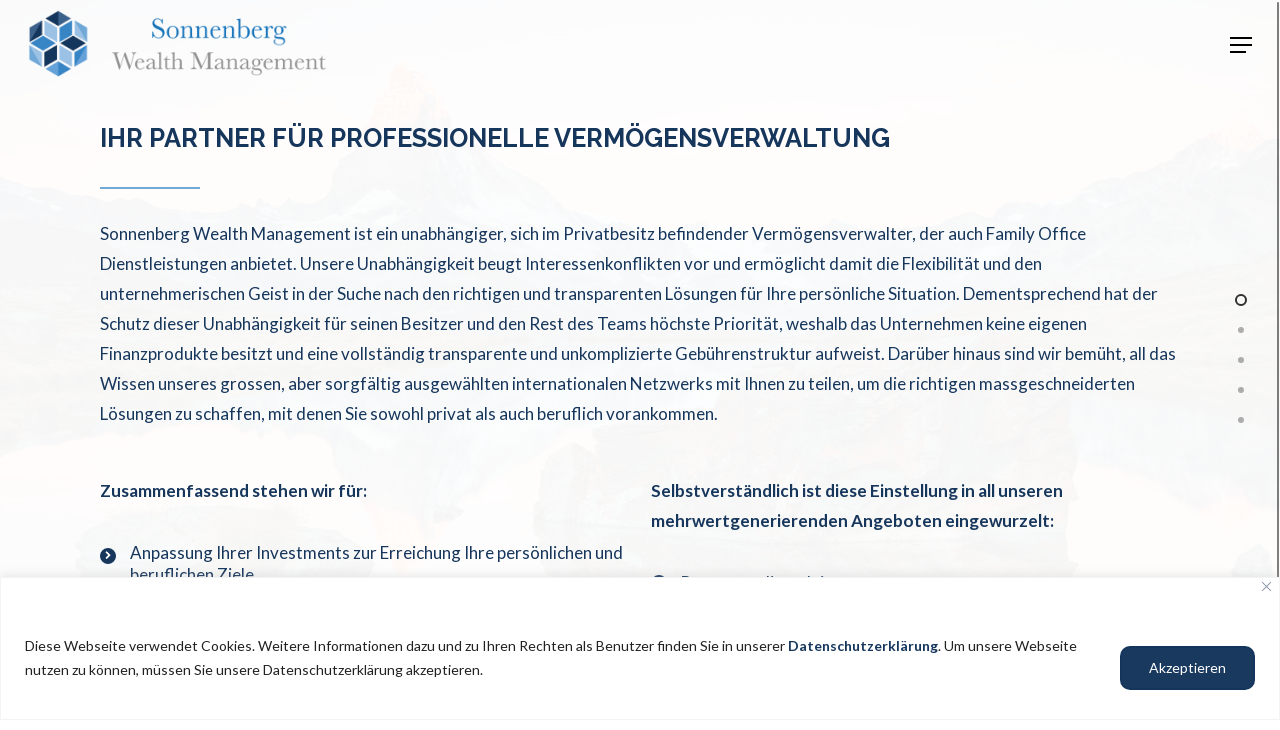

--- FILE ---
content_type: text/html; charset=UTF-8
request_url: https://sonnenberg-ag.ch/de/unternehmen/
body_size: 53784
content:
<!doctype html>
<html lang="de-DE" class="no-js">
<head>
	<meta charset="UTF-8">
	<meta name="viewport" content="width=device-width, initial-scale=1, maximum-scale=5" /><meta name='robots' content='index, follow, max-image-preview:large, max-snippet:-1, max-video-preview:-1' />
	<style>img:is([sizes="auto" i], [sizes^="auto," i]) { contain-intrinsic-size: 3000px 1500px }</style>
	<script id="cookieyes" type="text/javascript" src="https://cdn-cookieyes.com/client_data/72e50016f37172f04c3b5199/script.js"></script><link rel="alternate" href="https://sonnenberg-ag.ch/company/" hreflang="en" />
<link rel="alternate" href="https://sonnenberg-ag.ch/de/unternehmen/" hreflang="de" />

	<!-- This site is optimized with the Yoast SEO plugin v26.1.1 - https://yoast.com/wordpress/plugins/seo/ -->
	<title>Unternehmen - Sonnenberg Wealth Management</title>
	<link rel="canonical" href="https://sonnenberg-ag.ch/de/unternehmen/" />
	<meta property="og:locale" content="de_DE" />
	<meta property="og:locale:alternate" content="en_US" />
	<meta property="og:type" content="article" />
	<meta property="og:title" content="Unternehmen - Sonnenberg Wealth Management" />
	<meta property="og:url" content="https://sonnenberg-ag.ch/de/unternehmen/" />
	<meta property="og:site_name" content="Sonnenberg Wealth Management" />
	<meta property="article:modified_time" content="2025-09-15T12:17:51+00:00" />
	<meta property="og:image" content="https://sonnenberg-ag.ch/wp-content/uploads/apple-touch-icon.png" />
	<meta property="og:image:width" content="180" />
	<meta property="og:image:height" content="180" />
	<meta property="og:image:type" content="image/png" />
	<meta name="twitter:card" content="summary_large_image" />
	<meta name="twitter:label1" content="Geschätzte Lesezeit" />
	<meta name="twitter:data1" content="27 Minuten" />
	<script type="application/ld+json" class="yoast-schema-graph">{"@context":"https://schema.org","@graph":[{"@type":"WebPage","@id":"https://sonnenberg-ag.ch/de/unternehmen/","url":"https://sonnenberg-ag.ch/de/unternehmen/","name":"Unternehmen - Sonnenberg Wealth Management","isPartOf":{"@id":"https://sonnenberg-ag.ch/de/#website"},"datePublished":"2023-04-23T18:34:53+00:00","dateModified":"2025-09-15T12:17:51+00:00","breadcrumb":{"@id":"https://sonnenberg-ag.ch/de/unternehmen/#breadcrumb"},"inLanguage":"de","potentialAction":[{"@type":"ReadAction","target":["https://sonnenberg-ag.ch/de/unternehmen/"]}]},{"@type":"BreadcrumbList","@id":"https://sonnenberg-ag.ch/de/unternehmen/#breadcrumb","itemListElement":[{"@type":"ListItem","position":1,"name":"Home","item":"https://sonnenberg-ag.ch/de/"},{"@type":"ListItem","position":2,"name":"Unternehmen"}]},{"@type":"WebSite","@id":"https://sonnenberg-ag.ch/de/#website","url":"https://sonnenberg-ag.ch/de/","name":"Sonnenberg Wealth Management","description":"Your Partner For Professional Wealth Management","publisher":{"@id":"https://sonnenberg-ag.ch/de/#organization"},"potentialAction":[{"@type":"SearchAction","target":{"@type":"EntryPoint","urlTemplate":"https://sonnenberg-ag.ch/de/?s={search_term_string}"},"query-input":{"@type":"PropertyValueSpecification","valueRequired":true,"valueName":"search_term_string"}}],"inLanguage":"de"},{"@type":"Organization","@id":"https://sonnenberg-ag.ch/de/#organization","name":"Sonnenberg Wealth Management","alternateName":"Sonnenberg Wealth Management","url":"https://sonnenberg-ag.ch/de/","logo":{"@type":"ImageObject","inLanguage":"de","@id":"https://sonnenberg-ag.ch/de/#/schema/logo/image/","url":"https://sonnenberg-ag.ch/wp-content/uploads/2023/12/Icon.png","contentUrl":"https://sonnenberg-ag.ch/wp-content/uploads/2023/12/Icon.png","width":5538,"height":6290,"caption":"Sonnenberg Wealth Management"},"image":{"@id":"https://sonnenberg-ag.ch/de/#/schema/logo/image/"},"sameAs":["https://linkedin.com/company/sonnenberg-wealth-management-ag/"]}]}</script>
	<!-- / Yoast SEO plugin. -->


<link rel='dns-prefetch' href='//fonts.googleapis.com' />
<link rel="alternate" type="application/rss+xml" title="Sonnenberg Wealth Management &raquo; Feed" href="https://sonnenberg-ag.ch/de/feed/" />
<link rel="alternate" type="application/rss+xml" title="Sonnenberg Wealth Management &raquo; Kommentar-Feed" href="https://sonnenberg-ag.ch/de/comments/feed/" />
<script type="text/javascript">
/* <![CDATA[ */
window._wpemojiSettings = {"baseUrl":"https:\/\/s.w.org\/images\/core\/emoji\/16.0.1\/72x72\/","ext":".png","svgUrl":"https:\/\/s.w.org\/images\/core\/emoji\/16.0.1\/svg\/","svgExt":".svg","source":{"concatemoji":"https:\/\/sonnenberg-ag.ch\/wp-includes\/js\/wp-emoji-release.min.js?ver=6.8.3"}};
/*! This file is auto-generated */
!function(s,n){var o,i,e;function c(e){try{var t={supportTests:e,timestamp:(new Date).valueOf()};sessionStorage.setItem(o,JSON.stringify(t))}catch(e){}}function p(e,t,n){e.clearRect(0,0,e.canvas.width,e.canvas.height),e.fillText(t,0,0);var t=new Uint32Array(e.getImageData(0,0,e.canvas.width,e.canvas.height).data),a=(e.clearRect(0,0,e.canvas.width,e.canvas.height),e.fillText(n,0,0),new Uint32Array(e.getImageData(0,0,e.canvas.width,e.canvas.height).data));return t.every(function(e,t){return e===a[t]})}function u(e,t){e.clearRect(0,0,e.canvas.width,e.canvas.height),e.fillText(t,0,0);for(var n=e.getImageData(16,16,1,1),a=0;a<n.data.length;a++)if(0!==n.data[a])return!1;return!0}function f(e,t,n,a){switch(t){case"flag":return n(e,"\ud83c\udff3\ufe0f\u200d\u26a7\ufe0f","\ud83c\udff3\ufe0f\u200b\u26a7\ufe0f")?!1:!n(e,"\ud83c\udde8\ud83c\uddf6","\ud83c\udde8\u200b\ud83c\uddf6")&&!n(e,"\ud83c\udff4\udb40\udc67\udb40\udc62\udb40\udc65\udb40\udc6e\udb40\udc67\udb40\udc7f","\ud83c\udff4\u200b\udb40\udc67\u200b\udb40\udc62\u200b\udb40\udc65\u200b\udb40\udc6e\u200b\udb40\udc67\u200b\udb40\udc7f");case"emoji":return!a(e,"\ud83e\udedf")}return!1}function g(e,t,n,a){var r="undefined"!=typeof WorkerGlobalScope&&self instanceof WorkerGlobalScope?new OffscreenCanvas(300,150):s.createElement("canvas"),o=r.getContext("2d",{willReadFrequently:!0}),i=(o.textBaseline="top",o.font="600 32px Arial",{});return e.forEach(function(e){i[e]=t(o,e,n,a)}),i}function t(e){var t=s.createElement("script");t.src=e,t.defer=!0,s.head.appendChild(t)}"undefined"!=typeof Promise&&(o="wpEmojiSettingsSupports",i=["flag","emoji"],n.supports={everything:!0,everythingExceptFlag:!0},e=new Promise(function(e){s.addEventListener("DOMContentLoaded",e,{once:!0})}),new Promise(function(t){var n=function(){try{var e=JSON.parse(sessionStorage.getItem(o));if("object"==typeof e&&"number"==typeof e.timestamp&&(new Date).valueOf()<e.timestamp+604800&&"object"==typeof e.supportTests)return e.supportTests}catch(e){}return null}();if(!n){if("undefined"!=typeof Worker&&"undefined"!=typeof OffscreenCanvas&&"undefined"!=typeof URL&&URL.createObjectURL&&"undefined"!=typeof Blob)try{var e="postMessage("+g.toString()+"("+[JSON.stringify(i),f.toString(),p.toString(),u.toString()].join(",")+"));",a=new Blob([e],{type:"text/javascript"}),r=new Worker(URL.createObjectURL(a),{name:"wpTestEmojiSupports"});return void(r.onmessage=function(e){c(n=e.data),r.terminate(),t(n)})}catch(e){}c(n=g(i,f,p,u))}t(n)}).then(function(e){for(var t in e)n.supports[t]=e[t],n.supports.everything=n.supports.everything&&n.supports[t],"flag"!==t&&(n.supports.everythingExceptFlag=n.supports.everythingExceptFlag&&n.supports[t]);n.supports.everythingExceptFlag=n.supports.everythingExceptFlag&&!n.supports.flag,n.DOMReady=!1,n.readyCallback=function(){n.DOMReady=!0}}).then(function(){return e}).then(function(){var e;n.supports.everything||(n.readyCallback(),(e=n.source||{}).concatemoji?t(e.concatemoji):e.wpemoji&&e.twemoji&&(t(e.twemoji),t(e.wpemoji)))}))}((window,document),window._wpemojiSettings);
/* ]]> */
</script>
<style id='wp-emoji-styles-inline-css' type='text/css'>

	img.wp-smiley, img.emoji {
		display: inline !important;
		border: none !important;
		box-shadow: none !important;
		height: 1em !important;
		width: 1em !important;
		margin: 0 0.07em !important;
		vertical-align: -0.1em !important;
		background: none !important;
		padding: 0 !important;
	}
</style>
<style id='safe-svg-svg-icon-style-inline-css' type='text/css'>
.safe-svg-cover{text-align:center}.safe-svg-cover .safe-svg-inside{display:inline-block;max-width:100%}.safe-svg-cover svg{fill:currentColor;height:100%;max-height:100%;max-width:100%;width:100%}

</style>
<style id='global-styles-inline-css' type='text/css'>
:root{--wp--preset--aspect-ratio--square: 1;--wp--preset--aspect-ratio--4-3: 4/3;--wp--preset--aspect-ratio--3-4: 3/4;--wp--preset--aspect-ratio--3-2: 3/2;--wp--preset--aspect-ratio--2-3: 2/3;--wp--preset--aspect-ratio--16-9: 16/9;--wp--preset--aspect-ratio--9-16: 9/16;--wp--preset--color--black: #000000;--wp--preset--color--cyan-bluish-gray: #abb8c3;--wp--preset--color--white: #ffffff;--wp--preset--color--pale-pink: #f78da7;--wp--preset--color--vivid-red: #cf2e2e;--wp--preset--color--luminous-vivid-orange: #ff6900;--wp--preset--color--luminous-vivid-amber: #fcb900;--wp--preset--color--light-green-cyan: #7bdcb5;--wp--preset--color--vivid-green-cyan: #00d084;--wp--preset--color--pale-cyan-blue: #8ed1fc;--wp--preset--color--vivid-cyan-blue: #0693e3;--wp--preset--color--vivid-purple: #9b51e0;--wp--preset--gradient--vivid-cyan-blue-to-vivid-purple: linear-gradient(135deg,rgba(6,147,227,1) 0%,rgb(155,81,224) 100%);--wp--preset--gradient--light-green-cyan-to-vivid-green-cyan: linear-gradient(135deg,rgb(122,220,180) 0%,rgb(0,208,130) 100%);--wp--preset--gradient--luminous-vivid-amber-to-luminous-vivid-orange: linear-gradient(135deg,rgba(252,185,0,1) 0%,rgba(255,105,0,1) 100%);--wp--preset--gradient--luminous-vivid-orange-to-vivid-red: linear-gradient(135deg,rgba(255,105,0,1) 0%,rgb(207,46,46) 100%);--wp--preset--gradient--very-light-gray-to-cyan-bluish-gray: linear-gradient(135deg,rgb(238,238,238) 0%,rgb(169,184,195) 100%);--wp--preset--gradient--cool-to-warm-spectrum: linear-gradient(135deg,rgb(74,234,220) 0%,rgb(151,120,209) 20%,rgb(207,42,186) 40%,rgb(238,44,130) 60%,rgb(251,105,98) 80%,rgb(254,248,76) 100%);--wp--preset--gradient--blush-light-purple: linear-gradient(135deg,rgb(255,206,236) 0%,rgb(152,150,240) 100%);--wp--preset--gradient--blush-bordeaux: linear-gradient(135deg,rgb(254,205,165) 0%,rgb(254,45,45) 50%,rgb(107,0,62) 100%);--wp--preset--gradient--luminous-dusk: linear-gradient(135deg,rgb(255,203,112) 0%,rgb(199,81,192) 50%,rgb(65,88,208) 100%);--wp--preset--gradient--pale-ocean: linear-gradient(135deg,rgb(255,245,203) 0%,rgb(182,227,212) 50%,rgb(51,167,181) 100%);--wp--preset--gradient--electric-grass: linear-gradient(135deg,rgb(202,248,128) 0%,rgb(113,206,126) 100%);--wp--preset--gradient--midnight: linear-gradient(135deg,rgb(2,3,129) 0%,rgb(40,116,252) 100%);--wp--preset--font-size--small: 13px;--wp--preset--font-size--medium: 20px;--wp--preset--font-size--large: 36px;--wp--preset--font-size--x-large: 42px;--wp--preset--spacing--20: 0.44rem;--wp--preset--spacing--30: 0.67rem;--wp--preset--spacing--40: 1rem;--wp--preset--spacing--50: 1.5rem;--wp--preset--spacing--60: 2.25rem;--wp--preset--spacing--70: 3.38rem;--wp--preset--spacing--80: 5.06rem;--wp--preset--shadow--natural: 6px 6px 9px rgba(0, 0, 0, 0.2);--wp--preset--shadow--deep: 12px 12px 50px rgba(0, 0, 0, 0.4);--wp--preset--shadow--sharp: 6px 6px 0px rgba(0, 0, 0, 0.2);--wp--preset--shadow--outlined: 6px 6px 0px -3px rgba(255, 255, 255, 1), 6px 6px rgba(0, 0, 0, 1);--wp--preset--shadow--crisp: 6px 6px 0px rgba(0, 0, 0, 1);}:root { --wp--style--global--content-size: 1300px;--wp--style--global--wide-size: 1300px; }:where(body) { margin: 0; }.wp-site-blocks > .alignleft { float: left; margin-right: 2em; }.wp-site-blocks > .alignright { float: right; margin-left: 2em; }.wp-site-blocks > .aligncenter { justify-content: center; margin-left: auto; margin-right: auto; }:where(.is-layout-flex){gap: 0.5em;}:where(.is-layout-grid){gap: 0.5em;}.is-layout-flow > .alignleft{float: left;margin-inline-start: 0;margin-inline-end: 2em;}.is-layout-flow > .alignright{float: right;margin-inline-start: 2em;margin-inline-end: 0;}.is-layout-flow > .aligncenter{margin-left: auto !important;margin-right: auto !important;}.is-layout-constrained > .alignleft{float: left;margin-inline-start: 0;margin-inline-end: 2em;}.is-layout-constrained > .alignright{float: right;margin-inline-start: 2em;margin-inline-end: 0;}.is-layout-constrained > .aligncenter{margin-left: auto !important;margin-right: auto !important;}.is-layout-constrained > :where(:not(.alignleft):not(.alignright):not(.alignfull)){max-width: var(--wp--style--global--content-size);margin-left: auto !important;margin-right: auto !important;}.is-layout-constrained > .alignwide{max-width: var(--wp--style--global--wide-size);}body .is-layout-flex{display: flex;}.is-layout-flex{flex-wrap: wrap;align-items: center;}.is-layout-flex > :is(*, div){margin: 0;}body .is-layout-grid{display: grid;}.is-layout-grid > :is(*, div){margin: 0;}body{padding-top: 0px;padding-right: 0px;padding-bottom: 0px;padding-left: 0px;}:root :where(.wp-element-button, .wp-block-button__link){background-color: #32373c;border-width: 0;color: #fff;font-family: inherit;font-size: inherit;line-height: inherit;padding: calc(0.667em + 2px) calc(1.333em + 2px);text-decoration: none;}.has-black-color{color: var(--wp--preset--color--black) !important;}.has-cyan-bluish-gray-color{color: var(--wp--preset--color--cyan-bluish-gray) !important;}.has-white-color{color: var(--wp--preset--color--white) !important;}.has-pale-pink-color{color: var(--wp--preset--color--pale-pink) !important;}.has-vivid-red-color{color: var(--wp--preset--color--vivid-red) !important;}.has-luminous-vivid-orange-color{color: var(--wp--preset--color--luminous-vivid-orange) !important;}.has-luminous-vivid-amber-color{color: var(--wp--preset--color--luminous-vivid-amber) !important;}.has-light-green-cyan-color{color: var(--wp--preset--color--light-green-cyan) !important;}.has-vivid-green-cyan-color{color: var(--wp--preset--color--vivid-green-cyan) !important;}.has-pale-cyan-blue-color{color: var(--wp--preset--color--pale-cyan-blue) !important;}.has-vivid-cyan-blue-color{color: var(--wp--preset--color--vivid-cyan-blue) !important;}.has-vivid-purple-color{color: var(--wp--preset--color--vivid-purple) !important;}.has-black-background-color{background-color: var(--wp--preset--color--black) !important;}.has-cyan-bluish-gray-background-color{background-color: var(--wp--preset--color--cyan-bluish-gray) !important;}.has-white-background-color{background-color: var(--wp--preset--color--white) !important;}.has-pale-pink-background-color{background-color: var(--wp--preset--color--pale-pink) !important;}.has-vivid-red-background-color{background-color: var(--wp--preset--color--vivid-red) !important;}.has-luminous-vivid-orange-background-color{background-color: var(--wp--preset--color--luminous-vivid-orange) !important;}.has-luminous-vivid-amber-background-color{background-color: var(--wp--preset--color--luminous-vivid-amber) !important;}.has-light-green-cyan-background-color{background-color: var(--wp--preset--color--light-green-cyan) !important;}.has-vivid-green-cyan-background-color{background-color: var(--wp--preset--color--vivid-green-cyan) !important;}.has-pale-cyan-blue-background-color{background-color: var(--wp--preset--color--pale-cyan-blue) !important;}.has-vivid-cyan-blue-background-color{background-color: var(--wp--preset--color--vivid-cyan-blue) !important;}.has-vivid-purple-background-color{background-color: var(--wp--preset--color--vivid-purple) !important;}.has-black-border-color{border-color: var(--wp--preset--color--black) !important;}.has-cyan-bluish-gray-border-color{border-color: var(--wp--preset--color--cyan-bluish-gray) !important;}.has-white-border-color{border-color: var(--wp--preset--color--white) !important;}.has-pale-pink-border-color{border-color: var(--wp--preset--color--pale-pink) !important;}.has-vivid-red-border-color{border-color: var(--wp--preset--color--vivid-red) !important;}.has-luminous-vivid-orange-border-color{border-color: var(--wp--preset--color--luminous-vivid-orange) !important;}.has-luminous-vivid-amber-border-color{border-color: var(--wp--preset--color--luminous-vivid-amber) !important;}.has-light-green-cyan-border-color{border-color: var(--wp--preset--color--light-green-cyan) !important;}.has-vivid-green-cyan-border-color{border-color: var(--wp--preset--color--vivid-green-cyan) !important;}.has-pale-cyan-blue-border-color{border-color: var(--wp--preset--color--pale-cyan-blue) !important;}.has-vivid-cyan-blue-border-color{border-color: var(--wp--preset--color--vivid-cyan-blue) !important;}.has-vivid-purple-border-color{border-color: var(--wp--preset--color--vivid-purple) !important;}.has-vivid-cyan-blue-to-vivid-purple-gradient-background{background: var(--wp--preset--gradient--vivid-cyan-blue-to-vivid-purple) !important;}.has-light-green-cyan-to-vivid-green-cyan-gradient-background{background: var(--wp--preset--gradient--light-green-cyan-to-vivid-green-cyan) !important;}.has-luminous-vivid-amber-to-luminous-vivid-orange-gradient-background{background: var(--wp--preset--gradient--luminous-vivid-amber-to-luminous-vivid-orange) !important;}.has-luminous-vivid-orange-to-vivid-red-gradient-background{background: var(--wp--preset--gradient--luminous-vivid-orange-to-vivid-red) !important;}.has-very-light-gray-to-cyan-bluish-gray-gradient-background{background: var(--wp--preset--gradient--very-light-gray-to-cyan-bluish-gray) !important;}.has-cool-to-warm-spectrum-gradient-background{background: var(--wp--preset--gradient--cool-to-warm-spectrum) !important;}.has-blush-light-purple-gradient-background{background: var(--wp--preset--gradient--blush-light-purple) !important;}.has-blush-bordeaux-gradient-background{background: var(--wp--preset--gradient--blush-bordeaux) !important;}.has-luminous-dusk-gradient-background{background: var(--wp--preset--gradient--luminous-dusk) !important;}.has-pale-ocean-gradient-background{background: var(--wp--preset--gradient--pale-ocean) !important;}.has-electric-grass-gradient-background{background: var(--wp--preset--gradient--electric-grass) !important;}.has-midnight-gradient-background{background: var(--wp--preset--gradient--midnight) !important;}.has-small-font-size{font-size: var(--wp--preset--font-size--small) !important;}.has-medium-font-size{font-size: var(--wp--preset--font-size--medium) !important;}.has-large-font-size{font-size: var(--wp--preset--font-size--large) !important;}.has-x-large-font-size{font-size: var(--wp--preset--font-size--x-large) !important;}
:where(.wp-block-post-template.is-layout-flex){gap: 1.25em;}:where(.wp-block-post-template.is-layout-grid){gap: 1.25em;}
:where(.wp-block-columns.is-layout-flex){gap: 2em;}:where(.wp-block-columns.is-layout-grid){gap: 2em;}
:root :where(.wp-block-pullquote){font-size: 1.5em;line-height: 1.6;}
</style>
<link rel='stylesheet' id='wpdm-fonticon-css' href='https://sonnenberg-ag.ch/wp-content/plugins/download-manager/assets/wpdm-iconfont/css/wpdm-icons.css?ver=6.8.3' type='text/css' media='all' />
<link rel='stylesheet' id='wpdm-front-css' href='https://sonnenberg-ag.ch/wp-content/plugins/download-manager/assets/css/front.min.css?ver=6.8.3' type='text/css' media='all' />
<link rel='stylesheet' id='font-awesome-css' href='https://sonnenberg-ag.ch/wp-content/themes/salient/css/font-awesome-legacy.min.css?ver=1757622358' type='text/css' media='all' />
<link rel='stylesheet' id='salient-grid-system-css' href='https://sonnenberg-ag.ch/wp-content/themes/salient/css/build/grid-system.css?ver=1757622358' type='text/css' media='all' />
<link rel='stylesheet' id='main-styles-css' href='https://sonnenberg-ag.ch/wp-content/themes/salient/css/build/style.css?ver=1757622358' type='text/css' media='all' />
<style id='main-styles-inline-css' type='text/css'>
html body[data-header-resize="1"] .container-wrap, 
			html body[data-header-format="left-header"][data-header-resize="0"] .container-wrap, 
			html body[data-header-resize="0"] .container-wrap, 
			body[data-header-format="left-header"][data-header-resize="0"] .container-wrap { 
				padding-top: 0; 
			} 
			.main-content > .row > #breadcrumbs.yoast { 
				padding: 20px 0; 
			}
</style>
<link rel='stylesheet' id='nectar-header-layout-centered-menu-css' href='https://sonnenberg-ag.ch/wp-content/themes/salient/css/build/header/header-layout-centered-menu.css?ver=1757622358' type='text/css' media='all' />
<link rel='stylesheet' id='nectar-header-perma-transparent-css' href='https://sonnenberg-ag.ch/wp-content/themes/salient/css/build/header/header-perma-transparent.css?ver=1757622358' type='text/css' media='all' />
<link rel='stylesheet' id='nectar-element-tabbed-section-css' href='https://sonnenberg-ag.ch/wp-content/themes/salient/css/build/elements/element-tabbed-section.css?ver=1757622358' type='text/css' media='all' />
<link rel='stylesheet' id='nectar-element-team-member-css' href='https://sonnenberg-ag.ch/wp-content/themes/salient/css/build/elements/element-team-member.css?ver=1757622358' type='text/css' media='all' />
<link rel='stylesheet' id='nectar-element-fancy-unordered-list-css' href='https://sonnenberg-ag.ch/wp-content/themes/salient/css/build/elements/element-fancy-unordered-list.css?ver=1757622358' type='text/css' media='all' />
<link rel='stylesheet' id='nectar-element-icon-with-text-css' href='https://sonnenberg-ag.ch/wp-content/themes/salient/css/build/elements/element-icon-with-text.css?ver=1757622358' type='text/css' media='all' />
<link rel='stylesheet' id='fullpage-css' href='https://sonnenberg-ag.ch/wp-content/themes/salient/css/build/plugins/fullpage.css?ver=1757622358' type='text/css' media='all' />
<link rel='stylesheet' id='responsive-css' href='https://sonnenberg-ag.ch/wp-content/themes/salient/css/build/responsive.css?ver=1757622358' type='text/css' media='all' />
<link rel='stylesheet' id='skin-material-css' href='https://sonnenberg-ag.ch/wp-content/themes/salient/css/build/skin-material.css?ver=1757622358' type='text/css' media='all' />
<link rel='stylesheet' id='salient-wp-menu-dynamic-css' href='https://sonnenberg-ag.ch/wp-content/uploads/salient/menu-dynamic.css?ver=49120' type='text/css' media='all' />
<link rel='stylesheet' id='js_composer_front-css' href='https://sonnenberg-ag.ch/wp-content/themes/salient/css/build/plugins/js_composer.css?ver=1757622358' type='text/css' media='all' />
<link rel='stylesheet' id='dynamic-css-css' href='https://sonnenberg-ag.ch/wp-content/themes/salient/css/salient-dynamic-styles.css?ver=1757622358' type='text/css' media='all' />
<style id='dynamic-css-inline-css' type='text/css'>
body,html{overflow:hidden;height:100%;}.no-rgba #header-space{display:none;}@media only screen and (max-width:999px){body #header-space[data-header-mobile-fixed="1"]{display:none;}#header-outer[data-mobile-fixed="false"]{position:absolute;}}@media only screen and (max-width:999px){body:not(.nectar-no-flex-height) #header-space[data-secondary-header-display="full"]:not([data-header-mobile-fixed="false"]){display:block!important;margin-bottom:-111px;}#header-space[data-secondary-header-display="full"][data-header-mobile-fixed="false"]{display:none;}}@media only screen and (min-width:1000px){#header-space{display:none;}.nectar-slider-wrap.first-section,.parallax_slider_outer.first-section,.full-width-content.first-section,.parallax_slider_outer.first-section .swiper-slide .content,.nectar-slider-wrap.first-section .swiper-slide .content,#page-header-bg,.nder-page-header,#page-header-wrap,.full-width-section.first-section{margin-top:0!important;}body #page-header-bg,body #page-header-wrap{height:141px;}body #search-outer{z-index:100000;}}@media only screen and (min-width:1000px){#page-header-wrap.fullscreen-header,#page-header-wrap.fullscreen-header #page-header-bg,html:not(.nectar-box-roll-loaded) .nectar-box-roll > #page-header-bg.fullscreen-header,.nectar_fullscreen_zoom_recent_projects,#nectar_fullscreen_rows:not(.afterLoaded) > div{height:100vh;}.wpb_row.vc_row-o-full-height.top-level,.wpb_row.vc_row-o-full-height.top-level > .col.span_12{min-height:100vh;}#page-header-bg[data-alignment-v="middle"] .span_6 .inner-wrap,#page-header-bg[data-alignment-v="top"] .span_6 .inner-wrap,.blog-archive-header.color-bg .container{padding-top:138px;}#page-header-wrap.container #page-header-bg .span_6 .inner-wrap{padding-top:0;}.nectar-slider-wrap[data-fullscreen="true"]:not(.loaded),.nectar-slider-wrap[data-fullscreen="true"]:not(.loaded) .swiper-container{height:calc(100vh + 2px)!important;}.admin-bar .nectar-slider-wrap[data-fullscreen="true"]:not(.loaded),.admin-bar .nectar-slider-wrap[data-fullscreen="true"]:not(.loaded) .swiper-container{height:calc(100vh - 30px)!important;}}@media only screen and (max-width:999px){#page-header-bg[data-alignment-v="middle"]:not(.fullscreen-header) .span_6 .inner-wrap,#page-header-bg[data-alignment-v="top"] .span_6 .inner-wrap,.blog-archive-header.color-bg .container{padding-top:95px;}.vc_row.top-level.full-width-section:not(.full-width-ns) > .span_12,#page-header-bg[data-alignment-v="bottom"] .span_6 .inner-wrap{padding-top:85px;}}@media only screen and (max-width:690px){.vc_row.top-level.full-width-section:not(.full-width-ns) > .span_12{padding-top:95px;}.vc_row.top-level.full-width-content .nectar-recent-posts-single_featured .recent-post-container > .inner-wrap{padding-top:85px;}}@media only screen and (max-width:999px){.full-width-ns .nectar-slider-wrap .swiper-slide[data-y-pos="middle"] .content,.full-width-ns .nectar-slider-wrap .swiper-slide[data-y-pos="top"] .content{padding-top:30px;}}@media only screen and (max-width:999px){.using-mobile-browser #nectar_fullscreen_rows:not(.afterLoaded):not([data-mobile-disable="on"]) > div{height:calc(100vh - 76px);}.using-mobile-browser .wpb_row.vc_row-o-full-height.top-level,.using-mobile-browser .wpb_row.vc_row-o-full-height.top-level > .col.span_12,[data-permanent-transparent="1"].using-mobile-browser .wpb_row.vc_row-o-full-height.top-level,[data-permanent-transparent="1"].using-mobile-browser .wpb_row.vc_row-o-full-height.top-level > .col.span_12{min-height:calc(100vh - 76px);}html:not(.nectar-box-roll-loaded) .nectar-box-roll > #page-header-bg.fullscreen-header,.nectar_fullscreen_zoom_recent_projects,.nectar-slider-wrap[data-fullscreen="true"]:not(.loaded),.nectar-slider-wrap[data-fullscreen="true"]:not(.loaded) .swiper-container,#nectar_fullscreen_rows:not(.afterLoaded):not([data-mobile-disable="on"]) > div{height:calc(100vh - 1px);}.wpb_row.vc_row-o-full-height.top-level,.wpb_row.vc_row-o-full-height.top-level > .col.span_12{min-height:calc(100vh - 1px);}[data-bg-header="true"][data-permanent-transparent="1"] #page-header-wrap.fullscreen-header,[data-bg-header="true"][data-permanent-transparent="1"] #page-header-wrap.fullscreen-header #page-header-bg,html:not(.nectar-box-roll-loaded) [data-bg-header="true"][data-permanent-transparent="1"] .nectar-box-roll > #page-header-bg.fullscreen-header,[data-bg-header="true"][data-permanent-transparent="1"] .nectar_fullscreen_zoom_recent_projects,[data-permanent-transparent="1"] .nectar-slider-wrap[data-fullscreen="true"]:not(.loaded),[data-permanent-transparent="1"] .nectar-slider-wrap[data-fullscreen="true"]:not(.loaded) .swiper-container{height:100vh;}[data-permanent-transparent="1"] .wpb_row.vc_row-o-full-height.top-level,[data-permanent-transparent="1"] .wpb_row.vc_row-o-full-height.top-level > .col.span_12{min-height:100vh;}body[data-transparent-header="false"] #ajax-content-wrap.no-scroll{min-height:calc(100vh - 1px);height:calc(100vh - 1px);}}#nectar_fullscreen_rows{background-color:#ffffff;}#nectar_fullscreen_rows{background-color:transparent;}body .container-wrap .wpb_row[data-column-margin="20px"]:not(.full-width-section):not(.full-width-content){margin-bottom:20px;}body .container-wrap .vc_row-fluid[data-column-margin="20px"] > .span_12,html body .vc_row-fluid[data-column-margin="20px"] > .span_12,body .container-wrap .vc_row-fluid[data-column-margin="20px"] .full-page-inner > .container > .span_12,body .container-wrap .vc_row-fluid[data-column-margin="20px"] .full-page-inner > .span_12{margin-left:-10px;margin-right:-10px;}body .container-wrap .vc_row-fluid[data-column-margin="20px"] .wpb_column:not(.child_column),body .container-wrap .inner_row[data-column-margin="20px"] .child_column,html body .vc_row-fluid[data-column-margin="20px"] .wpb_column:not(.child_column),html body .inner_row[data-column-margin="20px"] .child_column{padding-left:10px;padding-right:10px;}.container-wrap .vc_row-fluid[data-column-margin="20px"].full-width-content > .span_12,html body .vc_row-fluid[data-column-margin="20px"].full-width-content > .span_12,.container-wrap .vc_row-fluid[data-column-margin="20px"].full-width-content .full-page-inner > .span_12{margin-left:0;margin-right:0;padding-left:10px;padding-right:10px;}.single-portfolio #full_width_portfolio .vc_row-fluid[data-column-margin="20px"].full-width-content > .span_12{padding-right:10px;}@media only screen and (max-width:999px) and (min-width:691px){.vc_row-fluid[data-column-margin="20px"] > .span_12 > .one-fourths:not([class*="vc_col-xs-"]),.vc_row-fluid .vc_row-fluid.inner_row[data-column-margin="20px"] > .span_12 > .one-fourths:not([class*="vc_col-xs-"]){margin-bottom:20px;}}@media only screen and (max-width:999px){.vc_row-fluid[data-column-margin="20px"] .wpb_column:not([class*="vc_col-xs-"]):not(.child_column):not(:last-child),.inner_row[data-column-margin="20px"] .child_column:not([class*="vc_col-xs-"]):not(:last-child){margin-bottom:20px;}}body .container-wrap .wpb_row[data-column-margin="30px"]:not(.full-width-section):not(.full-width-content){margin-bottom:30px;}body .container-wrap .vc_row-fluid[data-column-margin="30px"] > .span_12,html body .vc_row-fluid[data-column-margin="30px"] > .span_12,body .container-wrap .vc_row-fluid[data-column-margin="30px"] .full-page-inner > .container > .span_12,body .container-wrap .vc_row-fluid[data-column-margin="30px"] .full-page-inner > .span_12{margin-left:-15px;margin-right:-15px;}body .container-wrap .vc_row-fluid[data-column-margin="30px"] .wpb_column:not(.child_column),body .container-wrap .inner_row[data-column-margin="30px"] .child_column,html body .vc_row-fluid[data-column-margin="30px"] .wpb_column:not(.child_column),html body .inner_row[data-column-margin="30px"] .child_column{padding-left:15px;padding-right:15px;}.container-wrap .vc_row-fluid[data-column-margin="30px"].full-width-content > .span_12,html body .vc_row-fluid[data-column-margin="30px"].full-width-content > .span_12,.container-wrap .vc_row-fluid[data-column-margin="30px"].full-width-content .full-page-inner > .span_12{margin-left:0;margin-right:0;padding-left:15px;padding-right:15px;}.single-portfolio #full_width_portfolio .vc_row-fluid[data-column-margin="30px"].full-width-content > .span_12{padding-right:15px;}@media only screen and (max-width:999px) and (min-width:691px){.vc_row-fluid[data-column-margin="30px"] > .span_12 > .one-fourths:not([class*="vc_col-xs-"]),.vc_row-fluid .vc_row-fluid.inner_row[data-column-margin="30px"] > .span_12 > .one-fourths:not([class*="vc_col-xs-"]){margin-bottom:30px;}}@media only screen and (max-width:999px){.vc_row-fluid[data-column-margin="30px"] .wpb_column:not([class*="vc_col-xs-"]):not(.child_column):not(:last-child),.inner_row[data-column-margin="30px"] .child_column:not([class*="vc_col-xs-"]):not(:last-child){margin-bottom:30px;}}@media only screen,print{.wpb_column.top_padding_desktop_0px > .vc_column-inner{padding-top:0;}.wpb_column.bottom_padding_desktop_0px > .vc_column-inner{padding-bottom:0;}}@media only screen and (max-width:999px){body .wpb_column.top_padding_tablet_110px > .vc_column-inner{padding-top:110px;}body .wpb_column.bottom_padding_tablet_0px > .vc_column-inner{padding-bottom:0;}}@media only screen and (max-width:690px){html body .wpb_column.top_padding_phone_70px > .vc_column-inner{padding-top:70px;}html body .wpb_column.bottom_padding_phone_0px > .vc_column-inner{padding-bottom:0;}}@media only screen,print{.wpb_column.top_padding_desktop_0px > .n-sticky > .vc_column-inner{padding-top:0;}.wpb_column.bottom_padding_desktop_0px > .n-sticky > .vc_column-inner{padding-bottom:0;}}@media only screen and (max-width:999px){body .wpb_column.top_padding_tablet_110px > .n-sticky > .vc_column-inner{padding-top:110px;}body .wpb_column.bottom_padding_tablet_0px > .n-sticky > .vc_column-inner{padding-bottom:0;}}@media only screen and (max-width:690px){html body .wpb_column.top_padding_phone_70px > .n-sticky > .vc_column-inner{padding-top:70px;}html body .wpb_column.bottom_padding_phone_0px > .n-sticky > .vc_column-inner{padding-bottom:0;}}@media only screen,print{.wpb_column.top_padding_desktop_0px > .vc_column-inner{padding-top:0;}.wpb_column.bottom_padding_desktop_0px > .vc_column-inner{padding-bottom:0;}}@media only screen and (max-width:999px){body .wpb_column.top_padding_tablet_0px > .vc_column-inner{padding-top:0;}body .wpb_column.bottom_padding_tablet_0px > .vc_column-inner{padding-bottom:0;}}@media only screen and (max-width:690px){html body .wpb_column.top_padding_phone_0px > .vc_column-inner{padding-top:0;}html body .wpb_column.bottom_padding_phone_0px > .vc_column-inner{padding-bottom:0;}}@media only screen,print{.wpb_column.top_padding_desktop_0px > .n-sticky > .vc_column-inner{padding-top:0;}.wpb_column.bottom_padding_desktop_0px > .n-sticky > .vc_column-inner{padding-bottom:0;}}@media only screen and (max-width:999px){body .wpb_column.top_padding_tablet_0px > .n-sticky > .vc_column-inner{padding-top:0;}body .wpb_column.bottom_padding_tablet_0px > .n-sticky > .vc_column-inner{padding-bottom:0;}}@media only screen and (max-width:690px){html body .wpb_column.top_padding_phone_0px > .n-sticky > .vc_column-inner{padding-top:0;}html body .wpb_column.bottom_padding_phone_0px > .n-sticky > .vc_column-inner{padding-bottom:0;}}@media only screen,print{.wpb_column.top_padding_desktop_0px > .vc_column-inner{padding-top:0;}.wpb_column.bottom_padding_desktop_0px > .vc_column-inner{padding-bottom:0;}}@media only screen and (max-width:999px){body .wpb_column.top_padding_tablet_90px > .vc_column-inner{padding-top:90px;}body .wpb_column.bottom_padding_tablet_0px > .vc_column-inner{padding-bottom:0;}}@media only screen and (max-width:690px){html body .wpb_column.top_padding_phone_0px > .vc_column-inner{padding-top:0;}html body .wpb_column.bottom_padding_phone_0px > .vc_column-inner{padding-bottom:0;}}@media only screen,print{.wpb_column.top_padding_desktop_0px > .n-sticky > .vc_column-inner{padding-top:0;}.wpb_column.bottom_padding_desktop_0px > .n-sticky > .vc_column-inner{padding-bottom:0;}}@media only screen and (max-width:999px){body .wpb_column.top_padding_tablet_90px > .n-sticky > .vc_column-inner{padding-top:90px;}body .wpb_column.bottom_padding_tablet_0px > .n-sticky > .vc_column-inner{padding-bottom:0;}}@media only screen and (max-width:690px){html body .wpb_column.top_padding_phone_0px > .n-sticky > .vc_column-inner{padding-top:0;}html body .wpb_column.bottom_padding_phone_0px > .n-sticky > .vc_column-inner{padding-bottom:0;}}@media only screen,print{.wpb_column.bottom_padding_desktop_120px > .vc_column-inner{padding-bottom:120px;}}@media only screen,print{.wpb_column.bottom_padding_desktop_120px > .n-sticky > .vc_column-inner{padding-bottom:120px;}}body .row .tabbed >div:first-of-type{display:block;opacity:1;visibility:visible;position:relative;left:0;}body.material .tabbed[data-color-scheme="accent-color"][data-style="minimal"]:not(.using-icons) >ul li:not(.cta-button) a:hover,body.material .tabbed[data-color-scheme="accent-color"][data-style="minimal"]:not(.using-icons) >ul li:not(.cta-button) .active-tab{color:#16365c;}.tabbed[data-style*="minimal"][data-color-scheme="accent-color"] > ul li a:after{background-color:#16365c;}@media only screen and (max-width:999px){.vc_row.inner_row.top_padding_tablet_70px{padding-top:70px!important;}}@media only screen and (max-width:999px){.wpb_column.child_column.top_margin_tablet_25px{margin-top:25px!important;}}@media only screen and (max-width:999px){body .vc_row-fluid:not(.full-width-content) > .span_12 .vc_col-sm-2:not(:last-child):not([class*="vc_col-xs-"]){margin-bottom:25px;}}@media only screen and (min-width :691px) and (max-width :999px){body .vc_col-sm-2{width:31.2%;margin-left:3.1%;}body .full-width-content .vc_col-sm-2{width:33.3%;margin-left:0;}.vc_row-fluid .vc_col-sm-2[class*="vc_col-sm-"]:first-child:not([class*="offset"]),.vc_row-fluid .vc_col-sm-2[class*="vc_col-sm-"]:nth-child(3n+4):not([class*="offset"]){margin-left:0;}}@media only screen and (max-width :690px){body .vc_row-fluid .vc_col-sm-2:not([class*="vc_col-xs"]),body .vc_row-fluid.full-width-content .vc_col-sm-2:not([class*="vc_col-xs"]){width:50%;}.vc_row-fluid .vc_col-sm-2[class*="vc_col-sm-"]:first-child:not([class*="offset"]),.vc_row-fluid .vc_col-sm-2[class*="vc_col-sm-"]:nth-child(2n+3):not([class*="offset"]){margin-left:0;}}@media only screen and (max-width:999px){.wpb_column.child_column.bottom_margin_tablet_0px{margin-bottom:0!important;}}@media only screen and (max-width:999px){.wpb_column.top_margin_tablet_0px{margin-top:0!important;}}@media only screen and (max-width:999px){.wpb_column.bottom_margin_tablet_0px{margin-bottom:0!important;}}@media only screen and (max-width:690px){body .vc_row.inner_row.top_padding_phone_70px{padding-top:70px!important;}}@media only screen and (max-width:690px){body .vc_row.inner_row.bottom_padding_phone_0px{padding-bottom:0!important;}}@media only screen and (max-width:690px){.wpb_column.child_column.bottom_margin_phone_10px{margin-bottom:10px!important;}}@media only screen and (max-width:690px){.wpb_column.child_column.top_margin_phone_25px{margin-top:25px!important;}}@media only screen and (max-width:690px){.wpb_column.child_column.bottom_margin_phone_0px{margin-bottom:0!important;}}@media only screen and (max-width:690px){.wpb_column.top_margin_phone_0px{margin-top:0!important;}}@media only screen and (max-width:690px){.wpb_column.bottom_margin_phone_0px{margin-bottom:0!important;}}@media only screen and (max-width:690px){body .vc_row.inner_row.top_padding_phone_0px{padding-top:0!important;}}.screen-reader-text,.nectar-skip-to-content:not(:focus){border:0;clip:rect(1px,1px,1px,1px);clip-path:inset(50%);height:1px;margin:-1px;overflow:hidden;padding:0;position:absolute!important;width:1px;word-wrap:normal!important;}.row .col img:not([srcset]){width:auto;}.row .col img.img-with-animation.nectar-lazy:not([srcset]){width:100%;}
@media (min-width:768px) and (max-width: 1000px) {
    div[data-fullscreen="true"] {
        height: auto !important;
    }
}
body #header-outer ul.sf-menu>li.menu-item-has-icon>a{
		-webkit-box-orient: horizontal!important;
		-webkit-box-direction: reverse!important;
		    -ms-flex-direction: row-reverse!important;
		        flex-direction: row-reverse!important;
		opacity:1!important;
		font-size: 17px!important;
		
	}
	#header-outer header .nectar-menu-icon{
	    margin-right:0px!important;
	    margin-left:10px!important;
	}
	 #header-outer.transparent.dark-slide #top .sf-menu > li.nectar-regular-menu-item > a > .nectar-menu-icon{
 	color: #16365c!important;
 	opacity: 1!important;
 }
 #header-outer.transparent #top nav > ul > li > a, #header-outer.transparent #top nav > .sf-menu > li > a{
	opacity: 1!important;
}
#header-outer.transparent[data-lhe="default"] #top nav > ul > li > a:hover,#header-outer.transparent[data-lhe="default"] #top nav > ul > li > a:hover, #header-outer.transparent[data-lhe="default"] #top nav .sf-menu > .sfHover:not(#social-in-menu) > a{
	color: #3287d2!important;
}
.pll-parent-menu-item a span{
	font-size: 13px!important;
	line-height: 22px!important;
}

/* nectar team */
.nectar-close-indicator{
    z-index:99999999!important;
}
</style>
<link rel='stylesheet' id='salient-child-style-css' href='https://sonnenberg-ag.ch/wp-content/themes/sonnenberg/style.css?ver=1757622358' type='text/css' media='all' />
<link rel='stylesheet' id='redux-google-fonts-salient_redux-css' href='https://fonts.googleapis.com/css?family=Poppins%3A700%2C600%2C400%7CLato%3A700%2C400%7CRaleway%3A600%2C700%7CPlayfair+Display&#038;ver=6.8.3' type='text/css' media='all' />
<script type="text/javascript" src="https://sonnenberg-ag.ch/wp-includes/js/jquery/jquery.min.js?ver=3.7.1" id="jquery-core-js"></script>
<script type="text/javascript" src="https://sonnenberg-ag.ch/wp-includes/js/jquery/jquery-migrate.min.js?ver=3.4.1" id="jquery-migrate-js"></script>
<script type="text/javascript" src="https://sonnenberg-ag.ch/wp-content/plugins/download-manager/assets/js/wpdm.min.js?ver=6.8.3" id="wpdm-frontend-js-js"></script>
<script type="text/javascript" id="wpdm-frontjs-js-extra">
/* <![CDATA[ */
var wpdm_url = {"home":"https:\/\/sonnenberg-ag.ch\/","site":"https:\/\/sonnenberg-ag.ch\/","ajax":"https:\/\/sonnenberg-ag.ch\/wp-admin\/admin-ajax.php"};
var wpdm_js = {"spinner":"<i class=\"wpdm-icon wpdm-sun wpdm-spin\"><\/i>","client_id":"047d6f0daea14ebac88ad5d2c9ef6f21"};
var wpdm_strings = {"pass_var":"Password Verified!","pass_var_q":"Bitte klicke auf den folgenden Button, um den Download zu starten.","start_dl":"Download starten"};
/* ]]> */
</script>
<script type="text/javascript" src="https://sonnenberg-ag.ch/wp-content/plugins/download-manager/assets/js/front.min.js?ver=3.3.28" id="wpdm-frontjs-js"></script>
<script></script><link rel="https://api.w.org/" href="https://sonnenberg-ag.ch/wp-json/" /><link rel="alternate" title="JSON" type="application/json" href="https://sonnenberg-ag.ch/wp-json/wp/v2/pages/710" /><link rel="EditURI" type="application/rsd+xml" title="RSD" href="https://sonnenberg-ag.ch/xmlrpc.php?rsd" />
<meta name="generator" content="WordPress 6.8.3" />
<link rel='shortlink' href='https://sonnenberg-ag.ch/?p=710' />
<link rel="alternate" title="oEmbed (JSON)" type="application/json+oembed" href="https://sonnenberg-ag.ch/wp-json/oembed/1.0/embed?url=https%3A%2F%2Fsonnenberg-ag.ch%2Fde%2Funternehmen%2F" />
<link rel="alternate" title="oEmbed (XML)" type="text/xml+oembed" href="https://sonnenberg-ag.ch/wp-json/oembed/1.0/embed?url=https%3A%2F%2Fsonnenberg-ag.ch%2Fde%2Funternehmen%2F&#038;format=xml" />
<link rel="apple-touch-icon" sizes="180x180" href="/wp-content/uploads/fbrfg/apple-touch-icon.png">
<link rel="icon" type="image/png" sizes="32x32" href="/wp-content/uploads/fbrfg/favicon-32x32.png">
<link rel="icon" type="image/png" sizes="16x16" href="/wp-content/uploads/fbrfg/favicon-16x16.png">
<link rel="manifest" href="/wp-content/uploads/fbrfg/site.webmanifest">
<link rel="mask-icon" href="/wp-content/uploads/fbrfg/safari-pinned-tab.svg" color="#5bbad5">
<link rel="shortcut icon" href="/wp-content/uploads/fbrfg/favicon.ico">
<meta name="msapplication-TileColor" content="#da532c">
<meta name="msapplication-config" content="/wp-content/uploads/fbrfg/browserconfig.xml">
<meta name="theme-color" content="#ffffff"><script type="text/javascript"> var root = document.getElementsByTagName( "html" )[0]; root.setAttribute( "class", "js" ); </script><script>
jQuery(function($) {

//for lang menu desktop
$("#menu-item-700-en a").text("English");
$("#menu-item-700-de a").text("Deutsch");
//for lang menu mobile
$(".off-canvas-menu-container .pll-parent-menu-item>a").text("EN | DE");
$(".off-canvas-menu-container .lang-item-en a").text("English");
$(".off-canvas-menu-container .lang-item-de a").text("Deutsch");
  //for footer icon

$(".office").prepend('<div class="icon-box"><i class="icon-default-style fa fa-building accent-color"></i></div>');

$(".phone").prepend('<div class="icon-box"><i class="icon-default-style fa fa-phone accent-color"></i></div>');
$(".email").prepend('<div class="icon-box"><i class="icon-default-style fa fa-envelope-o accent-color"></i></div>');

$(".notice").prepend('<div class="icon-box"><i class="icon-default-style fa fa-gavel accent-color"></i></div>');
$(".protection").prepend('<div class="icon-box"><i class="icon-default-style fa fa-database accent-color"></i></div>');
$(".info").prepend('<div class="icon-box"><i class="icon-default-style fa fa-info accent-color"></i></div>');

$(".linkedin").prepend('<div class="icon-box"><i class="icon-default-style fa fa-linkedin-square accent-color"></i></div>');
//end of icon


// Enable parent menu item click feature disabled by theme
jQuery.Event.prototype.preventDefault = (function(){
    var originalFunc = jQuery.Event.prototype.preventDefault;
    return function(){
        if($(this.target).hasClass('disableDefault')) {return;}
        originalFunc.call(this);
    }
}());
$('.sub-menu li a').addClass('disableDefault');
});
</script><meta name="generator" content="Powered by WPBakery Page Builder - drag and drop page builder for WordPress."/>
<style data-type="vc_custom-css">.team-member-image-inner img{
    height:200px!important;
    object-fit:cover;
}

.nectar_team_member_overlay .team_member_image{
	background-size: 60%!important;
	background-repeat: no-repeat!important;
	background-position: center!important;
}

.team-member .team-meta h3{
	font-size: 14px!important;
}
.team-member[data-style=bio_fullscreen_alt] .team-meta>.nectar-cta{
    display:none!important;
}
.team-member[data-style=bio_fullscreen_alt] .team-member-image{
    margin-bottom:10px!important;
}
.team-member[data-style=bio_fullscreen_alt] h3 {
    margin-bottom: 0px!important;
}
.row .team-member[data-style=bio_fullscreen_alt] h5{
    display:none!important;
}

.nectar_team_member_overlay[data-style=bio-fullscreen-alt] .team_member_details .title{
        font-family: Raleway;
    font-size: 18px;
    line-height: 1.2;
    font-weight: 700;
    color: #16365c;
    text-transform:capitalize!important;
}
.nectar_team_member_overlay[data-style=bio-fullscreen-alt] .team_member_details h2{
    font-size: 25px!important;
}
.tfs-link .iwt-icon i{
	font-size: 19px!important;
}
.tfs-link .iwithtext .iwt-text {
    padding-left: 40px;
}
.tfs-link .iwithtext:hover *{
	color: #3287d2!important;
	cursor: pointer!important;
}
@media(max-width:1024px){
    .tabbed[data-style=minimal] .wpb_tabs_nav {
        margin-bottom: 20px;
    }

}
@media(max-width:690px){
    .team-member-image-inner img{
    height:160px!important;
    }
    .team-member .team-meta h3{
	font-size: 16px!important;
}
#team .wpb_tab.ui-tabs-panel{
    min-heigth:800px;
}
}
/*
.team-meta{
	display: flex;
	flex-direction: column;
}
.team-member[data-style=meta_overlaid] .team-member-image{
	height: 160px!important;
}
.team-member[data-style=meta_overlaid] .team-meta{
	text-align: left!important;
	bottom: 15px!important;
	left: 15px!important;
}
.team-member[data-style=meta_overlaid] .team-meta h3{
	font-size: 18px!important;
	margin-bottom: 0px;
	order: 1;
}
.team-member[data-style=meta_overlaid] .team-meta p{
	font-size: 12px;
	line-height: 1!important;
	color: #fff;
	margin: 0px;
	padding: 0px!important;
	order: 2;
}

@media(max-width:690px){
    .team-member[data-style=meta_overlaid] .team-meta h3{
	font-size: 14px!important;
}
.team-member[data-style=meta_overlaid] .team-meta p{
	font-size: 10px;
}
}
*/


@media(max-width:1024px){
    [data-fullscreen-anchor-id="team"],#nectar_fullscreen_rows>div{
        z-index:99!important;
    }
}


/****/

 .fa-trash-o{
	height: 100%!important;
	width: 100%!important;
	margin-left: 8px;
}
.fa-trash-o:before{
	content: ""!important;
	background-image: url('/wp-content/uploads/bank-svgrepo-com.svg');
	width:18px;
	height: 18px;
	display: block;
    background-size: cover;
    background-position: center;
}
.contact-section .link-box:hover .fa-trash-o:before{
	background-image: url('/wp-content/uploads/bank-svgrepo-com-hover.svg');
}</style><link rel="icon" href="https://sonnenberg-ag.ch/wp-content/uploads/2023/12/cropped-android-chrome-512x512-removebg-1-32x32.png" sizes="32x32" />
<link rel="icon" href="https://sonnenberg-ag.ch/wp-content/uploads/2023/12/cropped-android-chrome-512x512-removebg-1-192x192.png" sizes="192x192" />
<link rel="apple-touch-icon" href="https://sonnenberg-ag.ch/wp-content/uploads/2023/12/cropped-android-chrome-512x512-removebg-1-180x180.png" />
<meta name="msapplication-TileImage" content="https://sonnenberg-ag.ch/wp-content/uploads/2023/12/cropped-android-chrome-512x512-removebg-1-270x270.png" />
		<style type="text/css" id="wp-custom-css">
			/**** BASIC ****/
.t500{
	font-weight:600!important;
}
.iScrollVerticalScrollbar{
	width:2px!important;
}
/* width */
::-webkit-scrollbar {
  width: 5px;
}

/* Track */
::-webkit-scrollbar-track {
  border-radius: 3px;
}
 
/* Handle */
::-webkit-scrollbar-thumb {
  background: rgba(0,0,0,.5); 
  border-radius: 3px;
}

/* Handle on hover */
::-webkit-scrollbar-thumb:hover {
  background: rgba(0,0,0,.5); 
}

/**** HEADER ****/
body #header-outer:not([data-format="left-header"]) #top nav > ul > li:not(.megamenu) ul a{
	font-size: 12px!important;
}
#header-outer.transparent.dark-slide > #top nav > ul > li > a{
	color: #16365c!important;
}
#header-outer .sf-menu>.sfHover>ul, #header-outer .sf-menu>li:hover>ul {
    top: 80%!important;
}
body #header-outer.transparent[data-lhe="default"].dark-slide #top nav .sf-menu > .current_page_item > a,#header-outer.transparent[data-lhe="default"].dark-slide #top nav > ul > li > a:hover,#header-outer.transparent[data-lhe="default"].dark-slide #top nav > ul > li > a:hover, #header-outer.transparent[data-lhe="default"].dark-slide #top nav .sf-menu > .sfHover:not(#social-in-menu) > a{
	 color:#3287d2!important;
}
body:not([data-header-format="left-header"]) #header-outer .sf-menu li ul{
	background-color: rgba(255,255,255,0.85)!important;
    -webkit-box-shadow: 0px 13px 42px 11px rgba(0, 0, 0, 0.05)!important;
            box-shadow: 0px 13px 42px 11px rgba(0, 0, 0, 0.05)!important;
    border: 1px solid #EEE!important;
    border-top: 2px solid #3287d2!important;
    z-index: 399;
	padding:0px!important;
}
#header-outer:not([data-format="left-header"]) #top nav > ul > li:not(.megamenu) ul a{
	padding: 10px 15px;
    color: #16365c!important;
    font-weight: 700!important;
    font-size: 0.8125rem!important;
    letter-spacing: 1px!important;
	-webkit-transition: all .2s ease-in-out;
    -o-transition: all .2s ease-in-out;
    transition: all .2s ease-in-out;
}
#header-outer:not([data-format="left-header"]) #top nav > ul > li:not(.megamenu) ul a:hover{
	background-color: #F9F9F9!important;
    padding-left: 18px!important;
    color: #3287d2!important;
}


/*
@media only screen and (min-width: 1000px){
	#header-outer #logo, #header-outer .logo-spacing{
		margin-top:5px!important;
		margin-bottom:5px!important;
	}
}*/
@media only screen and (max-width: 1754px){
#header-outer .logo-spacing {
    width:10%!important;
}
#header-outer:not([data-format=left-header]) #top nav>ul{
	-webkit-box-pack: justify!important;
	    -ms-flex-pack: justify!important;
	        justify-content: space-between!important;
}
#header-outer.transparent #top nav > ul > li > a, #header-outer.transparent #top nav > .sf-menu > li > a{
	font-size: 12px!important;
}
}

@media only screen and (min-width: 1px) and (max-width: 1024px){
	#header-outer #logo, #header-outer .logo-spacing {
    margin-top: 10px!important;
		margin-bottom: 10px!important;
	}
body #header-outer[data-permanent-transparent="1"][data-transparent-header=true].transparent #top .span_3 #logo .mobile-only-logo,#header-outer[data-permanent-transparent=false] #logo .dark-version, body.material #header-outer[data-permanent-transparent=false] #logo .dark-version,body #logo * ,body #top #logo img{
    height:67px!important;
	max-height:67px!important;
	width:auto!important;
}
	/*
	#header-outer[data-transparent-header="true"].transparent.dark-slide >header #logo img,body #header-outer.transparent #top .span_3 #logo[data-supplied-ml-starting=true] img.mobile-only-logo.starting-logo:not(.dark-version){
	display: none!important;
}
#header-outer[data-transparent-header="true"].transparent.dark-slide >header #logo img.dark-version{
	position: relative!important;
}
	*/

	#header-outer #logo img{
		height:60px!important;
		max-height:60px!important;
	width:auto!important;
	}
	.hidden-logo{
		display:none!important;
	}
}
@media only screen and (max-width: 650px){
	body #slide-out-widget-area .inner .off-canvas-menu-container li a{
		font-size:14px!important;
		line-height:1.4!important;
	}
}
@media only screen and (max-width: 769px){
#slide-out-widget-area.slide-out-from-right {
    padding-left: 20px;
    padding-right: 40px;
}
}
@media only screen and (max-width: 650px){
#slide-out-widget-area.slide-out-from-right {
    padding-left: 5px;
    padding-right: 40px;
}
}
	body.material #slide-out-widget-area.slide-out-from-right .off-canvas-menu-container li li a, #slide-out-widget-area[data-dropdown-func="separate-dropdown-parent-link"] .off-canvas-menu-container li li a{
		text-transform:capitalize;
	}
}

/* *** SELECTION *** */

::-moz-selection {
	background: #1ABC9C;
	color: #FFF;
	text-shadow: none;
}
::selection {
	background: #1ABC9C;
	color: #FFF;
	text-shadow: none;
}

::-moz-selection {
	background: #1ABC9C; /* Firefox */
	color: #FFF;
	text-shadow: none;
}

::-webkit-selection {
	background: #1ABC9C; /* Safari */
	color: #FFF;
	text-shadow: none;
}

:active,
:focus { outline: none !important; }


/**** HOMEPAGE SLIDER ****/
.swiper-slide .container{
	display: -webkit-box;
	display: -ms-flexbox;
	display: flex;
    -webkit-box-pack: center;
        -ms-flex-pack: center;
            justify-content: center;
}
.swiper-slide[data-x-pos="centered"] .content{
	
}
.ns-heading-el{
	font-size: 16px!important;
    color: #3287d2!important;
    letter-spacing: 3px;
    text-transform: none;
    font-family: Poppins;
    margin:5px auto 20px auto!important;
}
.swiper-slide .content{
	background-color: rgba(255,255,255,0.80)!important;
	border-radius: 10px;
    padding: 25px!important;
}
.swiper-slide .content h2{
	font-size: 2.85rem !important;
	margin-bottom: 25px!important;
    color: #16365c!important;
    letter-spacing: 0px;
    text-transform: none;
    line-height: 1.2!important;
    font-weight: 400;
    font-family: "Playfair Display";
    cursor: pointer;
    text-decoration: none;
}
.swiper-slide .content p{
	font-size: 1.0rem;
    line-height: 22px;
    font-weight: 400;
    color: rgba(22,54,92,0.75)!important;
    letter-spacing: 0px;
    font-family: "Poppins";
    white-space: normal;
}
body[data-button-style*="slightly_rounded"] .swiper-slide .button a{
	background-color:rgba(0,0,0,0.06) !important;
	color: #16365c !important;
}
body[data-button-style*="slightly_rounded"] .swiper-slide .button a:hover{
	background-color:#16365c !important;
	color: #FFF !important;
}
body[data-button-style*="slightly_rounded"] .swiper-slide .button a:before{
	display: none;
}

@media only screen and (max-width: 999px){
	.ns-heading-el{
	font-size: 14px!important;
	}
	.swiper-slide .content p{
		font-size: 14px!important;
		line-height: 26px!important;
	}
	.swiper-slide .content h2{
	font-size: 36px !important;
	line-height: 45px!important;
	}
}
@media only screen and (max-width: 690px){
	.ns-heading-el{
	font-size: 16px!important;
	}
	.swiper-slide .content p{
		font-size: 12px!important;
		line-height: 20px!important;
	}
	body .nectar-slider-wrap[data-fullscreen="true"] .swiper-slide .content h2{
	font-size: 23px !important;
	line-height: 30px!important;
	}
	body .nectar-slider-wrap[data-fullscreen="true"] .swiper-slide .content p{
		line-height:22px!important;
	}
}

.swiper-slide .slide-bg-overlay{
	background-color: transparent!important;
	opacity: 1!important;
}
.slider-1 .slide-bg-overlay{
	background-image: -webkit-gradient(linear, left top, left bottom, from(rgba(255,255,255,0.5)), to(rgba(255,255,255,0.9)))!important;
	background-image: -o-linear-gradient(top, rgba(255,255,255,0.5), rgba(255,255,255,0.9))!important;
	background-image: linear-gradient(to bottom, rgba(255,255,255,0.5), rgba(255,255,255,0.9))!important;
}
.slider-2 .slide-bg-overlay{
	background-image: -webkit-gradient(linear, left top, left bottom, from(rgba(255,255,255,0.1)), to(rgba(255,255,255,0.8)))!important;
	background-image: -o-linear-gradient(top, rgba(255,255,255,0.1), rgba(255,255,255,0.8))!important;
	background-image: linear-gradient(to bottom, rgba(255,255,255,0.1), rgba(255,255,255,0.8))!important;
}
.slider-3 .slide-bg-overlay{
	background-image: -webkit-gradient(linear, left top, left bottom, from(rgba(255,255,255,0.8)), to(rgba(255,255,255,0.9)))!important;
	background-image: -o-linear-gradient(top, rgba(255,255,255,0.8), rgba(255,255,255,0.9))!important;
	background-image: linear-gradient(to bottom, rgba(255,255,255,0.8), rgba(255,255,255,0.9))!important;
}
.slider-4 .slide-bg-overlay{
	background-image: -webkit-gradient(linear, left top, left bottom, from(rgba(255,255,255,0.5)), to(rgba(255,255,255,0.9)))!important;
	background-image: -o-linear-gradient(top, rgba(255,255,255,0.5), rgba(255,255,255,0.9))!important;
	background-image: linear-gradient(to bottom, rgba(255,255,255,0.5), rgba(255,255,255,0.9))!important;
}

/*** FANCY LIST WITH ICON ***/
.nectar-fancy-ul ul li {
	padding-left: 30px!important;
}
.nectar-fancy-ul .icon-default-style.fa-chevron-right{
	background: #16365c;
    width: 16px!important;
    height: 16px!important;
    line-height: 16px!important;
    border-radius: 100%;
    color: #fff!important;
    font-size: 9px!important;
    top: 15%!important;
}
.nectar-fancy-ul .icon-default-style.fa-chevron-right:before{
	text-align: center;
    display: block;
    width: 16px;
}
/*** CUSTOM CALL TO ACTION FOR NEXT AND PREV SECTION ***/
.custom-cta.nectar-cta[data-style=arrow-animation] .link_wrap .link_text{
	padding: 0px!important;
	font-family: Lato;
    font-size: 16px;
    line-height: 26px;
    font-weight: 400;
    text-transform: uppercase;
}
.custom-cta.nectar-cta[data-style=arrow-animation] svg{
	display: block!important;
    width: 40px!important;
    -webkit-animation: ctaMinimaLArrowOuter 2.5s cubic-bezier(.55,0,0.45,1) infinite!important;
            animation: ctaMinimaLArrowOuter 2.5s cubic-bezier(.55,0,0.45,1) infinite!important;
    position: relative!important;
    left: auto!important;
    top: auto!important;
    margin: auto!important;
}
.custom-cta.nectar-cta[data-style=arrow-animation] .link_wrap polyline{
	-webkit-animation: ctaArrowStart .45s ease .25s forwards!important;
	        animation: ctaArrowStart .45s ease .25s forwards!important;
}
.custom-cta.nectar-cta[data-style=arrow-animation] .link_wrap .link_text>.text,.custom-cta.nectar-cta[data-style=arrow-animation] .link_wrap:hover .link_text>.text{
	-webkit-animation: none!important;
	        animation: none!important;
}

.cta-up .link_text{
	-webkit-transform: rotate(180deg);
	    -ms-transform: rotate(180deg);
	        transform: rotate(180deg);
}
.cta-up .link_text .text{
	-webkit-transform: rotate(180deg);
	    -ms-transform: rotate(180deg);
	        transform: rotate(180deg);
}

/*** FOOTER ***/
@media only screen and (min-width: 1000px){
body #footer-outer .row {
    padding-bottom:20px!important;
}
}
#footer-outer #footer-widgets .widget h4{
	color: #16365c!important;
	font-size: 14px!important;
    font-weight: 600!important;
    line-height: 1.5!important;
    letter-spacing: 0px!important;
    text-transform: inherit!important;
}
.footer-box{
	position: relative!important;
	display: block!important;
}
.footer-box:not(:last-child){
	padding-bottom: 7px!important;
}
.footer-box .icon-box{
	position: absolute;
	top: 0;
	left: 0;
}
.footer-box i{
	height: 14px!important;
	font-size: 14px!important;
	line-height: 1!important;
}
.footer-text-box{
	color: #16365c!important;
	padding-left: 25px!important;
	font-size: 14px!important;
	line-height: 21px!important;
}
a.footer-box:hover *{
	color: #3287d2!important;
}

#footer-outer a:not(.nectar-button):hover,body #footer-outer a:not(.nectar-button):hover .icon-box i{
    color: #3287d2!important;
    opacity: 1!important;
}
#footer-outer a:not(.nectar-button):hover{
	cursor: pointer;
}
#footer-outer #copyright[data-layout="centered"] {
    padding: 20px 0!important;
}
#copyright .col>p{
	display: none!important;
}
@media only screen and (min-width: 1px) and (max-width: 999px){
#footer-widgets .container .col {
    margin-bottom: 25px;
}
}
@media only screen and (max-width: 690px){
#ajax-content-wrap #footer-widgets .container .col:nth-child(3) {
    margin-bottom: 25px!important;
}
	#footer-outer #footer-widgets .widget h4{
		margin-bottom:10px!important;
	}
}
@media only screen and (max-width:1024px){
	#footer-outer .row{
		padding-top:30px!important;
		padding-bottom:15px!important;
	}
}
/*** BUG FIX FOR NOT SCROLL ISSUE ***/
@media(max-width:1024px){
	#nectar_fullscreen_rows>div#footer-outer{
		z-index:0!important;
	}
	#nectar_fullscreen_rows>div{
        z-index:99!important;
    }
}
/*** BUG FIX - LOGO ISSUE ***/
#header-outer[data-permanent-transparent="1"][data-transparent-header=true].transparent.dark-slide #logo img:not(.dark-version), #header-outer[data-permanent-transparent="1"][data-transparent-header=true].transparent:not(.dark-slide) #logo img.dark-version {
    opacity: 1!important;
}
#header-outer:not([data-header-resize="1"]):not([data-format=left-header]) #logo img {
    -webkit-transition: none!important;
    -o-transition: none!important;
    transition: none!important;
}
@media only screen and (min-width: 1px){
#header-outer #logo, #header-outer .logo-spacing {
    margin-top: 2px!important;
    margin-bottom: 2px!important;
    position: relative;
}
}

/*** IPAD MINI ISSUE ***/
/**** BASIC ****/
.t500{
	font-weight:600!important;
}
.iScrollVerticalScrollbar{
	width:2px!important;
}
/* width */
::-webkit-scrollbar {
  width: 5px;
}

/* Track */
::-webkit-scrollbar-track {
  border-radius: 3px;
}
 
/* Handle */
::-webkit-scrollbar-thumb {
  background: rgba(0,0,0,.5); 
  border-radius: 3px;
}

/* Handle on hover */
::-webkit-scrollbar-thumb:hover {
  background: rgba(0,0,0,.5); 
}

/**** HEADER ****/
body #header-outer:not([data-format="left-header"]) #top nav > ul > li:not(.megamenu) ul a{
	font-size: 12px!important;
}
#header-outer.transparent.dark-slide > #top nav > ul > li > a{
	color: #16365c!important;
}
#header-outer .sf-menu>.sfHover>ul, #header-outer .sf-menu>li:hover>ul {
    top: 80%!important;
}
body #header-outer.transparent[data-lhe="default"].dark-slide #top nav .sf-menu > .current_page_item > a,#header-outer.transparent[data-lhe="default"].dark-slide #top nav > ul > li > a:hover,#header-outer.transparent[data-lhe="default"].dark-slide #top nav > ul > li > a:hover, #header-outer.transparent[data-lhe="default"].dark-slide #top nav .sf-menu > .sfHover:not(#social-in-menu) > a{
	 color:#3287d2!important;
}
body:not([data-header-format="left-header"]) #header-outer .sf-menu li ul{
	background-color: rgba(255,255,255,0.85)!important;
    -webkit-box-shadow: 0px 13px 42px 11px rgba(0, 0, 0, 0.05)!important;
            box-shadow: 0px 13px 42px 11px rgba(0, 0, 0, 0.05)!important;
    border: 1px solid #EEE!important;
    border-top: 2px solid #3287d2!important;
    z-index: 399;
	padding:0px!important;
}
#header-outer:not([data-format="left-header"]) #top nav > ul > li:not(.megamenu) ul a{
	padding: 10px 15px;
    color: #16365c!important;
    font-weight: 700!important;
    font-size: 0.8125rem!important;
    letter-spacing: 1px!important;
	-webkit-transition: all .2s ease-in-out;
    -o-transition: all .2s ease-in-out;
    transition: all .2s ease-in-out;
}
#header-outer:not([data-format="left-header"]) #top nav > ul > li:not(.megamenu) ul a:hover{
	background-color: #F9F9F9!important;
    padding-left: 18px!important;
    color: #3287d2!important;
}


/*
@media only screen and (min-width: 1000px){
	#header-outer #logo, #header-outer .logo-spacing{
		margin-top:5px!important;
		margin-bottom:5px!important;
	}
}*/
@media only screen and (max-width: 1754px){
#header-outer .logo-spacing {
    width:10%!important;
}
#header-outer:not([data-format=left-header]) #top nav>ul{
	-webkit-box-pack: justify!important;
	    -ms-flex-pack: justify!important;
	        justify-content: space-between!important;
}
#header-outer.transparent #top nav > ul > li > a, #header-outer.transparent #top nav > .sf-menu > li > a{
	font-size: 12px!important;
}
}

@media only screen and (min-width: 1px) and (max-width: 1024px){
	#header-outer #logo, #header-outer .logo-spacing {
    margin-top: 10px!important;
		margin-bottom: 10px!important;
	}
body #header-outer[data-permanent-transparent="1"][data-transparent-header=true].transparent #top .span_3 #logo .mobile-only-logo,#header-outer[data-permanent-transparent=false] #logo .dark-version, body.material #header-outer[data-permanent-transparent=false] #logo .dark-version,body #logo * ,body #top #logo img{
    height:67px!important;
	max-height:67px!important;
	width:auto!important;
}
	/*
	#header-outer[data-transparent-header="true"].transparent.dark-slide >header #logo img,body #header-outer.transparent #top .span_3 #logo[data-supplied-ml-starting=true] img.mobile-only-logo.starting-logo:not(.dark-version){
	display: none!important;
}
#header-outer[data-transparent-header="true"].transparent.dark-slide >header #logo img.dark-version{
	position: relative!important;
}
	*/

	#header-outer #logo img{
		height:60px!important;
		max-height:60px!important;
	width:auto!important;
	}
	.hidden-logo{
		display:none!important;
	}
}
@media only screen and (max-width: 650px){
	body #slide-out-widget-area .inner .off-canvas-menu-container li a{
		font-size:14px!important;
		line-height:1.4!important;
	}
}
@media only screen and (max-width: 769px){
#slide-out-widget-area.slide-out-from-right {
    padding-left: 20px;
    padding-right: 40px;
}
}
@media only screen and (max-width: 650px){
#slide-out-widget-area.slide-out-from-right {
    padding-left: 5px;
    padding-right: 40px;
}
}
	body.material #slide-out-widget-area.slide-out-from-right .off-canvas-menu-container li li a, #slide-out-widget-area[data-dropdown-func="separate-dropdown-parent-link"] .off-canvas-menu-container li li a{
		text-transform:capitalize;
	}
}
/**** SELECTION ****/
::-moz-selection {
	background: #1ABC9C;
	color: #FFF;
	text-shadow: none;
}
::selection {
	background: #1ABC9C;
	color: #FFF;
	text-shadow: none;
}

::-moz-selection {
	background: #1ABC9C; /* Firefox */
	color: #FFF;
	text-shadow: none;
}

::-webkit-selection {
	background: #1ABC9C; /* Safari */
	color: #FFF;
	text-shadow: none;
}

:active,
:focus { outline: none !important; }


/**** HOMEPAGE SLIDER ****/
.swiper-slide .container{
	display: -webkit-box;
	display: -ms-flexbox;
	display: flex;
    -webkit-box-pack: center;
        -ms-flex-pack: center;
            justify-content: center;
}
.swiper-slide[data-x-pos="centered"] .content{
	
}
.ns-heading-el{
	font-size: 16px!important;
    color: #3287d2!important;
    letter-spacing: 3px;
    text-transform: none;
    font-family: Poppins;
    margin:5px auto 20px auto!important;
}
.swiper-slide .content{
	background-color: rgba(255,255,255,0.80)!important;
	border-radius: 10px;
    padding: 25px!important;
}
.swiper-slide .content h2{
	font-size: 2.85rem !important;
	margin-bottom: 25px!important;
    color: #16365c!important;
    letter-spacing: 0px;
    text-transform: none;
    line-height: 1.2!important;
    font-weight: 400;
    font-family: "Playfair Display";
    cursor: pointer;
    text-decoration: none;
}
.swiper-slide .content p{
	font-size: 1.0rem;
    line-height: 22px;
    font-weight: 400;
    color: rgba(22,54,92,0.75)!important;
    letter-spacing: 0px;
    font-family: "Poppins";
    white-space: normal;
}
body[data-button-style*="slightly_rounded"] .swiper-slide .button a{
	background-color:rgba(0,0,0,0.06) !important;
	color: #16365c !important;
}
body[data-button-style*="slightly_rounded"] .swiper-slide .button a:hover{
	background-color:#16365c !important;
	color: #FFF !important;
}
body[data-button-style*="slightly_rounded"] .swiper-slide .button a:before{
	display: none;
}

@media only screen and (max-width: 999px){
	.ns-heading-el{
	font-size: 14px!important;
	}
	.swiper-slide .content p{
		font-size: 14px!important;
		line-height: 26px!important;
	}
	.swiper-slide .content h2{
	font-size: 36px !important;
	line-height: 45px!important;
	}
}
@media only screen and (max-width: 690px){
	.ns-heading-el{
	font-size: 16px!important;
	}
	.swiper-slide .content p{
		font-size: 12px!important;
		line-height: 20px!important;
	}
	body .nectar-slider-wrap[data-fullscreen="true"] .swiper-slide .content h2{
	font-size: 23px !important;
	line-height: 30px!important;
	}
	body .nectar-slider-wrap[data-fullscreen="true"] .swiper-slide .content p{
		line-height:22px!important;
	}
}

.swiper-slide .slide-bg-overlay{
	background-color: transparent!important;
	opacity: 1!important;
}
.slider-1 .slide-bg-overlay{
	background-image: -webkit-gradient(linear, left top, left bottom, from(rgba(255,255,255,0.5)), to(rgba(255,255,255,0.9)))!important;
	background-image: -o-linear-gradient(top, rgba(255,255,255,0.5), rgba(255,255,255,0.9))!important;
	background-image: linear-gradient(to bottom, rgba(255,255,255,0.5), rgba(255,255,255,0.9))!important;
}
.slider-2 .slide-bg-overlay{
	background-image: -webkit-gradient(linear, left top, left bottom, from(rgba(255,255,255,0.1)), to(rgba(255,255,255,0.8)))!important;
	background-image: -o-linear-gradient(top, rgba(255,255,255,0.1), rgba(255,255,255,0.8))!important;
	background-image: linear-gradient(to bottom, rgba(255,255,255,0.1), rgba(255,255,255,0.8))!important;
}
.slider-3 .slide-bg-overlay{
	background-image: -webkit-gradient(linear, left top, left bottom, from(rgba(255,255,255,0.8)), to(rgba(255,255,255,0.9)))!important;
	background-image: -o-linear-gradient(top, rgba(255,255,255,0.8), rgba(255,255,255,0.9))!important;
	background-image: linear-gradient(to bottom, rgba(255,255,255,0.8), rgba(255,255,255,0.9))!important;
}
.slider-4 .slide-bg-overlay{
	background-image: -webkit-gradient(linear, left top, left bottom, from(rgba(255,255,255,0.5)), to(rgba(255,255,255,0.9)))!important;
	background-image: -o-linear-gradient(top, rgba(255,255,255,0.5), rgba(255,255,255,0.9))!important;
	background-image: linear-gradient(to bottom, rgba(255,255,255,0.5), rgba(255,255,255,0.9))!important;
}

/*** FANCY LIST WITH ICON ***/
.nectar-fancy-ul ul li {
	padding-left: 30px!important;
}
.nectar-fancy-ul .icon-default-style.fa-chevron-right{
	background: #16365c;
    width: 16px!important;
    height: 16px!important;
    line-height: 16px!important;
    border-radius: 100%;
    color: #fff!important;
    font-size: 9px!important;
    top: 15%!important;
}
.nectar-fancy-ul .icon-default-style.fa-chevron-right:before{
	text-align: center;
    display: block;
    width: 16px;
}
/*** CUSTOM CALL TO ACTION FOR NEXT AND PREV SECTION ***/
.custom-cta.nectar-cta[data-style=arrow-animation] .link_wrap .link_text{
	padding: 0px!important;
	font-family: Lato;
    font-size: 16px;
    line-height: 26px;
    font-weight: 400;
    text-transform: uppercase;
}
.custom-cta.nectar-cta[data-style=arrow-animation] svg{
	display: block!important;
    width: 40px!important;
    -webkit-animation: ctaMinimaLArrowOuter 2.5s cubic-bezier(.55,0,0.45,1) infinite!important;
            animation: ctaMinimaLArrowOuter 2.5s cubic-bezier(.55,0,0.45,1) infinite!important;
    position: relative!important;
    left: auto!important;
    top: auto!important;
    margin: auto!important;
}
.custom-cta.nectar-cta[data-style=arrow-animation] .link_wrap polyline{
	-webkit-animation: ctaArrowStart .45s ease .25s forwards!important;
	        animation: ctaArrowStart .45s ease .25s forwards!important;
}
.custom-cta.nectar-cta[data-style=arrow-animation] .link_wrap .link_text>.text,.custom-cta.nectar-cta[data-style=arrow-animation] .link_wrap:hover .link_text>.text{
	-webkit-animation: none!important;
	        animation: none!important;
}

.cta-up .link_text{
	-webkit-transform: rotate(180deg);
	    -ms-transform: rotate(180deg);
	        transform: rotate(180deg);
}
.cta-up .link_text .text{
	-webkit-transform: rotate(180deg);
	    -ms-transform: rotate(180deg);
	        transform: rotate(180deg);
}

/*** FOOTER ***/
@media only screen and (min-width: 1000px){
body #footer-outer .row {
    padding-bottom:20px!important;
}
}
#footer-outer #footer-widgets .widget h4{
	color: #16365c!important;
	font-size: 14px!important;
    font-weight: 600!important;
    line-height: 1.5!important;
    letter-spacing: 0px!important;
    text-transform: inherit!important;
}
.footer-box{
	position: relative!important;
	display: block!important;
}
.footer-box:not(:last-child){
	padding-bottom: 7px!important;
}
.footer-box .icon-box{
	position: absolute;
	top: 0;
	left: 0;
}
.footer-box i{
	height: 14px!important;
	font-size: 14px!important;
	line-height: 1!important;
}
.footer-text-box{
	color: #16365c!important;
	padding-left: 25px!important;
	font-size: 14px!important;
	line-height: 21px!important;
}
a.footer-box:hover *{
	color: #3287d2!important;
}

#footer-outer a:not(.nectar-button):hover,body #footer-outer a:not(.nectar-button):hover .icon-box i{
    color: #3287d2!important;
    opacity: 1!important;
}
#footer-outer a:not(.nectar-button):hover{
	cursor: pointer;
}
#footer-outer #copyright[data-layout="centered"] {
    padding: 20px 0!important;
}
#copyright .col>p{
	display: none!important;
}
@media only screen and (min-width: 1px) and (max-width: 999px){
#footer-widgets .container .col {
    margin-bottom: 25px;
}
}
@media only screen and (max-width: 690px){
#ajax-content-wrap #footer-widgets .container .col:nth-child(3) {
    margin-bottom: 25px!important;
}
	#footer-outer #footer-widgets .widget h4{
		margin-bottom:10px!important;
	}
}
@media only screen and (max-width:1024px){
	#footer-outer .row{
		padding-top:30px!important;
		padding-bottom:15px!important;
	}
}
/*** BUG FIX FOR NOT SCROLL ISSUE ***/
@media(max-width:1024px){
	#nectar_fullscreen_rows>div#footer-outer{
		z-index:0!important;
	}
	#nectar_fullscreen_rows>div{
        z-index:99!important;
    }
}
/*** BUG FIX - LOGO ISSUE ***/
#header-outer[data-permanent-transparent="1"][data-transparent-header=true].transparent.dark-slide #logo img:not(.dark-version), #header-outer[data-permanent-transparent="1"][data-transparent-header=true].transparent:not(.dark-slide) #logo img.dark-version {
    opacity: 1!important;
}
#header-outer:not([data-header-resize="1"]):not([data-format=left-header]) #logo img {
    -webkit-transition: none!important;
    -o-transition: none!important;
    transition: none!important;
}
@media only screen and (min-width: 1px){
#header-outer #logo, #header-outer .logo-spacing {
    margin-top: 2px!important;
    margin-bottom: 2px!important;
    position: relative;
}
}

/*** IPAD MINI ISSUE ***/
/*** MENU ISSUE ***/
#header-outer #top nav > ul > li:not(.megamenu) .sfHover > a, #header-outer:not([data-format="left-header"]) #top nav > ul > li:not(.megamenu) .sfHover > a{
	background-color:#F9F9F9!important;
    color: #3287d2!important;
}



		</style>
		<style type="text/css" data-type="vc_shortcodes-default-css">.vc_do_custom_heading{margin-bottom:0.625rem;margin-top:0;}</style><style type="text/css" data-type="vc_shortcodes-custom-css">.vc_custom_1685025063846{margin-top: 0px !important;margin-bottom: 0px !important;padding-top: 0px !important;padding-bottom: 0px !important;}.vc_custom_1682366314016{margin-bottom: 0px !important;padding-bottom: 0px !important;}.vc_custom_1690534667015{margin-bottom: 0px !important;padding-bottom: 0px !important;}.vc_custom_1683660364247{margin-bottom: 0px !important;}.vc_custom_1682366308372{margin-bottom: 0px !important;padding-bottom: 0px !important;}.vc_custom_1690534847552{margin-bottom: 0px !important;padding-bottom: 0px !important;}.vc_custom_1682366197904{margin-bottom: 0px !important;padding-bottom: 0px !important;}.vc_custom_1690535159160{margin-bottom: 0px !important;padding-bottom: 0px !important;}.vc_custom_1690535189861{margin-bottom: 0px !important;padding-bottom: 0px !important;}.vc_custom_1685025219819{margin-top: 0px !important;margin-bottom: 0px !important;padding-top: 0px !important;padding-bottom: 0px !important;}.vc_custom_1683660398869{margin-bottom: 0px !important;}.vc_custom_1682366556504{margin-bottom: 0px !important;padding-bottom: 0px !important;}.vc_custom_1690535286509{margin-bottom: 0px !important;padding-bottom: 0px !important;}.vc_custom_1684610500598{margin-bottom: 0px !important;padding-bottom: 0px !important;}.vc_custom_1682367678903{margin-bottom: 0px !important;padding-bottom: 0px !important;}.vc_custom_1685047493432{margin-bottom: 0px !important;padding-bottom: 0px !important;}.vc_custom_1685047493432{margin-bottom: 0px !important;padding-bottom: 0px !important;}.vc_custom_1685047493432{margin-bottom: 0px !important;padding-bottom: 0px !important;}</style><noscript><style> .wpb_animate_when_almost_visible { opacity: 1; }</style></noscript><meta name="generator" content="WordPress Download Manager 3.3.28" />
                <style>
        /* WPDM Link Template Styles */        </style>
                <style>

            :root {
                --color-primary: #4a8eff;
                --color-primary-rgb: 74, 142, 255;
                --color-primary-hover: #5998ff;
                --color-primary-active: #3281ff;
                --clr-sec: #6c757d;
                --clr-sec-rgb: 108, 117, 125;
                --clr-sec-hover: #6c757d;
                --clr-sec-active: #6c757d;
                --color-secondary: #6c757d;
                --color-secondary-rgb: 108, 117, 125;
                --color-secondary-hover: #6c757d;
                --color-secondary-active: #6c757d;
                --color-success: #018e11;
                --color-success-rgb: 1, 142, 17;
                --color-success-hover: #0aad01;
                --color-success-active: #0c8c01;
                --color-info: #2CA8FF;
                --color-info-rgb: 44, 168, 255;
                --color-info-hover: #2CA8FF;
                --color-info-active: #2CA8FF;
                --color-warning: #FFB236;
                --color-warning-rgb: 255, 178, 54;
                --color-warning-hover: #FFB236;
                --color-warning-active: #FFB236;
                --color-danger: #ff5062;
                --color-danger-rgb: 255, 80, 98;
                --color-danger-hover: #ff5062;
                --color-danger-active: #ff5062;
                --color-green: #30b570;
                --color-blue: #0073ff;
                --color-purple: #8557D3;
                --color-red: #ff5062;
                --color-muted: rgba(69, 89, 122, 0.6);
                --wpdm-font: "Sen", -apple-system, BlinkMacSystemFont, "Segoe UI", Roboto, Helvetica, Arial, sans-serif, "Apple Color Emoji", "Segoe UI Emoji", "Segoe UI Symbol";
            }

            .wpdm-download-link.btn.btn-primary {
                border-radius: 4px;
            }


        </style>
        </head><body class="wp-singular page-template-default page page-id-710 wp-theme-salient wp-child-theme-sonnenberg material nectar_using_pfsr nectar-no-flex-height wpb-js-composer js-comp-ver-7.8.1 vc_responsive" data-footer-reveal="false" data-footer-reveal-shadow="none" data-header-format="centered-menu" data-body-border="off" data-boxed-style="" data-header-breakpoint="1650" data-dropdown-style="minimal" data-cae="linear" data-cad="750" data-megamenu-width="contained" data-aie="none" data-ls="fancybox" data-apte="standard" data-hhun="0" data-fancy-form-rcs="default" data-form-style="default" data-form-submit="regular" data-is="minimal" data-button-style="slightly_rounded" data-user-account-button="false" data-flex-cols="true" data-col-gap="default" data-header-inherit-rc="false" data-header-search="false" data-animated-anchors="true" data-ajax-transitions="false" data-full-width-header="true" data-slide-out-widget-area="true" data-slide-out-widget-area-style="slide-out-from-right" data-user-set-ocm="off" data-loading-animation="none" data-bg-header="true" data-responsive="1" data-ext-responsive="true" data-ext-padding="100" data-header-resize="0" data-header-color="custom" data-cart="false" data-remove-m-parallax="" data-remove-m-video-bgs="" data-m-animate="1" data-force-header-trans-color="light" data-smooth-scrolling="0" data-permanent-transparent="1" >
	
	<script type="text/javascript">
	 (function(window, document) {

		document.documentElement.classList.remove("no-js");

		if(navigator.userAgent.match(/(Android|iPod|iPhone|iPad|BlackBerry|IEMobile|Opera Mini)/)) {
			document.body.className += " using-mobile-browser mobile ";
		}
		if(navigator.userAgent.match(/Mac/) && navigator.maxTouchPoints && navigator.maxTouchPoints > 2) {
			document.body.className += " using-ios-device ";
		}

		if( !("ontouchstart" in window) ) {

			var body = document.querySelector("body");
			var winW = window.innerWidth;
			var bodyW = body.clientWidth;

			if (winW > bodyW + 4) {
				body.setAttribute("style", "--scroll-bar-w: " + (winW - bodyW - 4) + "px");
			} else {
				body.setAttribute("style", "--scroll-bar-w: 0px");
			}
		}

	 })(window, document);
   </script><a href="#ajax-content-wrap" class="nectar-skip-to-content">Skip to main content</a><div class="ocm-effect-wrap"><div class="ocm-effect-wrap-inner">	
	<div id="header-space"  data-header-mobile-fixed='1'></div> 
	
		<div id="header-outer" data-has-menu="true" data-has-buttons="no" data-header-button_style="default" data-using-pr-menu="true" data-mobile-fixed="1" data-ptnm="false" data-lhe="default" data-user-set-bg="#ffffff" data-format="centered-menu" data-permanent-transparent="1" data-megamenu-rt="0" data-remove-fixed="0" data-header-resize="0" data-cart="false" data-transparency-option="1" data-box-shadow="none" data-shrink-num="6" data-using-secondary="0" data-using-logo="1" data-logo-height="85" data-m-logo-height="85" data-padding="28" data-full-width="true" data-condense="false" data-transparent-header="true" data-transparent-shadow-helper="false" data-remove-border="true" class="transparent">
		
<div id="search-outer" class="nectar">
	<div id="search">
		<div class="container">
			 <div id="search-box">
				 <div class="inner-wrap">
					 <div class="col span_12">
						  <form role="search" action="https://sonnenberg-ag.ch/de/" method="GET">
														 <input type="text" name="s"  value="" aria-label="Search" placeholder="Search" />
							 
						<span>Hit enter to search or ESC to close</span>
						<button aria-label="Search" class="search-box__button" type="submit">Search</button>						</form>
					</div><!--/span_12-->
				</div><!--/inner-wrap-->
			 </div><!--/search-box-->
			 <div id="close"><a href="#" role="button"><span class="screen-reader-text">Close Search</span>
				<span class="close-wrap"> <span class="close-line close-line1" role="presentation"></span> <span class="close-line close-line2" role="presentation"></span> </span>				 </a></div>
		 </div><!--/container-->
	</div><!--/search-->
</div><!--/search-outer-->

<header id="top" role="banner" aria-label="Main Menu">
	<div class="container">
		<div class="row">
			<div class="col span_3">
								<a id="logo" href="https://sonnenberg-ag.ch/de" data-supplied-ml-starting-dark="false" data-supplied-ml-starting="false" data-supplied-ml="false" >
					<img class="stnd skip-lazy default-logo dark-version" width="706" height="200" alt="Sonnenberg Wealth Management" src="https://sonnenberg-ag.ch/wp-content/uploads/2023/12/Website-Size.png" srcset="https://sonnenberg-ag.ch/wp-content/uploads/2023/12/Website-Size.png 1x, https://sonnenberg-ag.ch/wp-content/uploads/2023/12/Website-Size-x2-1.png 2x" /><img class="starting-logo skip-lazy default-logo" width="706" height="200" alt="Sonnenberg Wealth Management" src="https://sonnenberg-ag.ch/wp-content/uploads/2023/12/Website-Size.png" srcset="https://sonnenberg-ag.ch/wp-content/uploads/2023/12/Website-Size.png 1x, https://sonnenberg-ag.ch/wp-content/uploads/2023/12/Website-Size-x2-1.png 2x" />				</a>
							</div><!--/span_3-->

			<div class="col span_9 col_last">
									<div class="nectar-mobile-only mobile-header"><div class="inner"></div></div>
													<div class="slide-out-widget-area-toggle mobile-icon slide-out-from-right" data-custom-color="false" data-icon-animation="simple-transform">
						<div> <a href="#slide-out-widget-area" role="button" aria-label="Navigation Menu" aria-expanded="false" class="closed">
							<span class="screen-reader-text">Menu</span><span aria-hidden="true"> <i class="lines-button x2"> <i class="lines"></i> </i> </span>						</a></div>
					</div>
				
									<nav aria-label="Main Menu">
													<ul class="sf-menu">
								<li id="menu-item-763" class="menu-item menu-item-type-post_type menu-item-object-page current-menu-item page_item page-item-710 current_page_item current-menu-ancestor current-menu-parent current_page_parent current_page_ancestor menu-item-has-children nectar-regular-menu-item menu-item-763"><a href="https://sonnenberg-ag.ch/de/unternehmen/" aria-current="page" aria-haspopup="true" aria-expanded="false"><span class="menu-title-text">Unternehmen</span></a>
<ul class="sub-menu">
	<li id="menu-item-764" class="menu-item menu-item-type-custom menu-item-object-custom current-menu-item nectar-regular-menu-item menu-item-764"><a href="/de/unternehmen/#ueberuns" aria-current="page"><span class="menu-title-text">Über uns</span></a></li>
	<li id="menu-item-765" class="menu-item menu-item-type-custom menu-item-object-custom current-menu-item nectar-regular-menu-item menu-item-765"><a href="/de/unternehmen/#unternehmensphilosophie" aria-current="page"><span class="menu-title-text">Unternehmensphilosophie</span></a></li>
	<li id="menu-item-766" class="menu-item menu-item-type-custom menu-item-object-custom current-menu-item nectar-regular-menu-item menu-item-766"><a href="/de/unternehmen/#partners" aria-current="page"><span class="menu-title-text">Unsere Partner</span></a></li>
	<li id="menu-item-767" class="menu-item menu-item-type-custom menu-item-object-custom current-menu-item nectar-regular-menu-item menu-item-767"><a href="/de/unternehmen/#aufsicht" aria-current="page"><span class="menu-title-text">Aufsicht</span></a></li>
	<li id="menu-item-768" class="menu-item menu-item-type-custom menu-item-object-custom current-menu-item nectar-regular-menu-item menu-item-768"><a href="/de/unternehmen/#team" aria-current="page"><span class="menu-title-text">Team</span></a></li>
</ul>
</li>
<li id="menu-item-769" class="menu-item menu-item-type-post_type menu-item-object-page menu-item-has-children nectar-regular-menu-item menu-item-769"><a href="https://sonnenberg-ag.ch/de/vermoegensverwaltung/" aria-haspopup="true" aria-expanded="false"><span class="menu-title-text">Asset Management</span></a>
<ul class="sub-menu">
	<li id="menu-item-770" class="menu-item menu-item-type-custom menu-item-object-custom nectar-regular-menu-item menu-item-770"><a href="/de/vermoegensverwaltung/#aml"><span class="menu-title-text">Massgeschneiderte Lösungen</span></a></li>
	<li id="menu-item-771" class="menu-item menu-item-type-custom menu-item-object-custom nectar-regular-menu-item menu-item-771"><a href="/de/vermoegensverwaltung/#anlagephilosophie"><span class="menu-title-text">Anlagephilosophie</span></a></li>
	<li id="menu-item-772" class="menu-item menu-item-type-custom menu-item-object-custom nectar-regular-menu-item menu-item-772"><a href="/de/vermoegensverwaltung/#steuern"><span class="menu-title-text">Portfoliomanagement unter Berücksichtigung von Steuern und Regulatorien</span></a></li>
</ul>
</li>
<li id="menu-item-775" class="menu-item menu-item-type-post_type menu-item-object-page nectar-regular-menu-item menu-item-775"><a href="https://sonnenberg-ag.ch/de/nachhaltige-anlagen/"><span class="menu-title-text">Nachhaltige Anlagen</span></a></li>
<li id="menu-item-776" class="menu-item menu-item-type-post_type menu-item-object-page menu-item-has-children nectar-regular-menu-item menu-item-776"><a href="https://sonnenberg-ag.ch/de/stiftungs-und-altersvorsorgevermoegen/" aria-haspopup="true" aria-expanded="false"><span class="menu-title-text">Stiftungs- und Altersvorsorgevermögen</span></a>
<ul class="sub-menu">
	<li id="menu-item-777" class="menu-item menu-item-type-custom menu-item-object-custom nectar-regular-menu-item menu-item-777"><a href="/de/stiftungs-und-altersvorsorgevermoegen/#pensionfundmarket"><span class="menu-title-text">Der Schweizer Pensionskassenmarkt</span></a></li>
	<li id="menu-item-778" class="menu-item menu-item-type-custom menu-item-object-custom nectar-regular-menu-item menu-item-778"><a href="/de/stiftungs-und-altersvorsorgevermoegen/#performance"><span class="menu-title-text">Performance / Spesen</span></a></li>
	<li id="menu-item-779" class="menu-item menu-item-type-custom menu-item-object-custom nectar-regular-menu-item menu-item-779"><a href="/de/stiftungs-und-altersvorsorgevermoegen/#bvg"><span class="menu-title-text">Pictet BVG Indizes</span></a></li>
	<li id="menu-item-780" class="menu-item menu-item-type-custom menu-item-object-custom nectar-regular-menu-item menu-item-780"><a href="/de/stiftungs-und-altersvorsorgevermoegen/#angebot"><span class="menu-title-text">Unseres Angebot</span></a></li>
</ul>
</li>
<li id="menu-item-781" class="menu-item menu-item-type-post_type menu-item-object-page nectar-regular-menu-item menu-item-781"><a href="https://sonnenberg-ag.ch/de/multi-family-office/"><span class="menu-title-text">Family Office</span></a></li>
<li id="menu-item-782" class="menu-item menu-item-type-post_type menu-item-object-page nectar-regular-menu-item menu-item-782"><a href="https://sonnenberg-ag.ch/de/kontakt/"><span class="menu-title-text">Kontakt</span></a></li>
							</ul>
													<ul class="buttons sf-menu" data-user-set-ocm="off">

								<li id="menu-item-700" class="pll-parent-menu-item menu-item menu-item-type-custom menu-item-object-custom current-menu-parent menu-item-has-children menu-item-has-icon nectar-regular-menu-item menu-item-700"><a href="#pll_switcher" aria-haspopup="true" aria-expanded="false"><i class="nectar-menu-icon fa fa-chevron-circle-down" role="presentation"></i><span class="menu-title-text">DE</span></a>
<ul class="sub-menu">
	<li id="menu-item-700-en" class="lang-item lang-item-5 lang-item-en lang-item-first menu-item menu-item-type-custom menu-item-object-custom nectar-regular-menu-item menu-item-700-en"><a href="https://sonnenberg-ag.ch/company/" hreflang="en-US" lang="en-US"><span class="menu-title-text">EN</span></a></li>
	<li id="menu-item-700-de" class="lang-item lang-item-8 lang-item-de current-lang menu-item menu-item-type-custom menu-item-object-custom nectar-regular-menu-item menu-item-700-de"><a href="https://sonnenberg-ag.ch/de/unternehmen/" hreflang="de-DE" lang="de-DE"><span class="menu-title-text">DE</span></a></li>
</ul>
</li>

							</ul>
						
					</nav>

					<div class="logo-spacing" data-using-image="true"><img class="hidden-logo" alt="Sonnenberg Wealth Management" width="706" height="200" src="https://sonnenberg-ag.ch/wp-content/uploads/2023/12/Website-Size.png" /></div>
				</div><!--/span_9-->

				
			</div><!--/row-->
					</div><!--/container-->
	</header>		
	</div>
		<div id="ajax-content-wrap">
<div class="container-wrap">
	<div class=" main-content" role="main">
		<div class="row">
			<p id="breadcrumbs" class="yoast"><span><span><a href="https://sonnenberg-ag.ch/de/">Home</a></span> » <span class="breadcrumb_last" aria-current="page">Unternehmen</span></span></p><div id="nectar_fullscreen_rows" data-animation="none" data-row-bg-animation="none" data-animation-speed="fast" data-content-overflow="scrollbar" data-mobile-disable="off" data-dot-navigation="transparent" data-footer="default" data-anchors="on">
		<div id="fws_6906e5835de03" data-fullscreen-anchor-id="ueberuns" data-column-margin="default" data-midnight="dark"  class="wpb_row vc_row-fluid vc_row full-width-section  top_padding_tablet_60px top_padding_phone_40px bottom_padding_tablet_60px bottom_padding_phone_40px"  style=""><div class="full-page-inner-wrap-outer"><div class="full-page-inner-wrap" data-name="Ueberuns" data-content-pos="middle"><div class="full-page-inner"><div class="row-bg-wrap" data-bg-animation="none" data-bg-animation-delay="" data-bg-overlay="true"><div class="inner-wrap row-bg-layer using-image" ><div class="row-bg viewport-desktop using-image"  style="background-image: url(https://sonnenberg-ag.ch/wp-content/uploads/matterhorn.jpg); background-position: center center; background-repeat: no-repeat; "></div></div><div class="row-bg-overlay row-bg-layer" style="background-color:rgba(255,255,255,0.95);  opacity: 1; "></div></div><div class="container"><div class="row_col_wrap_12 col span_12 dark left">
	<div  class="vc_col-sm-12 vc_col-xs-12 wpb_column column_container vc_column_container col top_margin_tablet_0px top_margin_phone_0px bottom_margin_tablet_0px bottom_margin_phone_0px top_padding_desktop_0px top_padding_tablet_110px top_padding_phone_70px bottom_padding_desktop_0px bottom_padding_tablet_0px bottom_padding_phone_0px "  data-padding-pos="all" data-has-bg-color="false" data-bg-color="" data-bg-opacity="1" data-animation="" data-delay="0" >
		<div class="vc_column-inner" >
			<div class="wpb_wrapper">
				<div id="fws_6906e5836451b" data-midnight="" data-column-margin="default" class="wpb_row vc_row-fluid vc_row inner_row vc_row-o-equal-height vc_row-flex vc_row-o-content-middle vc_custom_1685025063846"  style=""><div class="row-bg-wrap"> <div class="row-bg" ></div> </div><div class="row_col_wrap_12_inner col span_12  left">
	<div  class="vc_col-sm-12 vc_hidden-lg vc_hidden-sm vc_hidden-xs wpb_column column_container vc_column_container col child_column no-extra-padding inherit_tablet inherit_phone "   data-padding-pos="all" data-has-bg-color="false" data-bg-color="" data-bg-opacity="1" data-animation="" data-delay="0" >
		<div class="vc_column-inner" >
		<div class="wpb_wrapper">
			<div class="divider-wrap" data-alignment="default"><div style="height: 120px;" class="divider"></div></div>
		</div> 
	</div>
	</div> 
</div></div><div id="fws_6906e5836864f" data-midnight="" data-column-margin="default" class="wpb_row vc_row-fluid vc_row inner_row vc_row-o-equal-height vc_row-flex vc_row-o-content-middle"  style="padding-bottom: 2%; "><div class="row-bg-wrap"> <div class="row-bg" ></div> </div><div class="row_col_wrap_12_inner col span_12  left">
	<div  class="vc_col-sm-12 wpb_column column_container vc_column_container col child_column no-extra-padding inherit_tablet inherit_phone "   data-padding-pos="all" data-has-bg-color="false" data-bg-color="" data-bg-opacity="1" data-animation="" data-delay="0" >
		<div class="vc_column-inner" >
		<div class="wpb_wrapper">
			<h2 style="color: #16365c;text-align: left" class="vc_custom_heading vc_do_custom_heading vc_custom_1690534667015" >IHR PARTNER FÜR PROFESSIONELLE VERMÖGENSVERWALTUNG</h2><div class="divider-wrap" data-alignment="default"><div style="margin-top: 30px; width: 100px; height: 2px; margin-bottom: 30px;" data-width="100px" data-animate="" data-animation-delay="" data-color="extra-color-1" class="divider-small-border"></div></div>
<div class="wpb_text_column wpb_content_element " >
	<div class="wpb_wrapper">
		<p>Sonnenberg Wealth Management ist ein unabhängiger, sich im Privatbesitz befindender Vermögensverwalter, der auch Family Office Dienstleistungen anbietet. Unsere Unabhängigkeit beugt Interessenkonflikten vor und ermöglicht damit die Flexibilität und den unternehmerischen Geist in der Suche nach den richtigen und transparenten Lösungen für Ihre persönliche Situation. Dementsprechend hat der Schutz dieser Unabhängigkeit für seinen Besitzer und den Rest des Teams höchste Priorität, weshalb das Unternehmen keine eigenen Finanzprodukte besitzt und eine vollständig transparente und unkomplizierte Gebührenstruktur aufweist. Darüber hinaus sind wir bemüht, all das Wissen unseres grossen, aber sorgfältig ausgewählten internationalen Netzwerks mit Ihnen zu teilen, um die richtigen massgeschneiderten Lösungen zu schaffen, mit denen Sie sowohl privat als auch beruflich vorankommen.</p>
	</div>
</div>




		</div> 
	</div>
	</div> 
</div></div><div id="fws_6906e583813e5" data-midnight="" data-column-margin="default" class="wpb_row vc_row-fluid vc_row inner_row vc_row-o-content-middle vc_custom_1682366314016"  style=""><div class="row-bg-wrap"> <div class="row-bg" ></div> </div><div class="row_col_wrap_12_inner col span_12  left">
	<div  class="vc_col-sm-6 wpb_column column_container vc_column_container col child_column no-extra-padding bottom_margin_tablet_0px bottom_margin_phone_0px inherit_tablet inherit_phone "   data-padding-pos="all" data-has-bg-color="false" data-bg-color="" data-bg-opacity="1" data-animation="" data-delay="0" >
		<div class="vc_column-inner" >
		<div class="wpb_wrapper">
			<p style="text-align: left" class="vc_custom_heading vc_do_custom_heading t500" >Zusammenfassend stehen wir für:</p><div class="nectar-fancy-ul" data-list-icon="fa fa-chevron-right" data-animation="false" data-animation-delay="0" data-color="accent-color" data-spacing="10px" data-alignment="left"> 
<ul>
<li>Anpassung Ihrer Investments zur Erreichung Ihre persönlichen und beruflichen Ziele</li>
<li>Wertschöpfung</li>
<li>Professionelle und unabhängige Beratung</li>
<li>Transparenz</li>
</ul>
 </div>
		</div> 
	</div>
	</div> 

	<div  class="vc_col-sm-6 wpb_column column_container vc_column_container col child_column no-extra-padding inherit_tablet inherit_phone "   data-padding-pos="all" data-has-bg-color="false" data-bg-color="" data-bg-opacity="1" data-animation="" data-delay="0" >
		<div class="vc_column-inner" >
		<div class="wpb_wrapper">
			<p style="text-align: left" class="vc_custom_heading vc_do_custom_heading t500" >Selbstverständlich ist diese Einstellung in all unseren mehrwertgenerierenden Angeboten eingewurzelt:</p><div class="nectar-fancy-ul" data-list-icon="fa fa-chevron-right" data-animation="false" data-animation-delay="0" data-color="accent-color" data-spacing="10px" data-alignment="left"> 
<ul>
<li>Beratungsdienstleistungen</li>
<li>Verwaltungsmandaten</li>
<li>Nachhaltige- und Impactinvestitionen</li>
<li>Family Office Dienstleistungen</li>
<li>Kombinationen der oben genannten</li>
</ul>
 </div>
		</div> 
	</div>
	</div> 
</div></div>
			</div> 
		</div>
	</div> 
</div></div></div></div></div></div><!--inner-wrap-->
		<div id="fws_6906e5838328c" data-fullscreen-anchor-id="unternehmensphilosophie" data-column-margin="default" data-midnight="dark"  class="wpb_row vc_row-fluid vc_row full-width-section  top_padding_tablet_60px top_padding_phone_40px bottom_padding_tablet_60px bottom_padding_phone_40px"  style=""><div class="full-page-inner-wrap-outer"><div class="full-page-inner-wrap" data-name="Unternehmensphilosophie" data-content-pos="middle"><div class="full-page-inner"><div class="row-bg-wrap" data-bg-animation="none" data-bg-animation-delay="" data-bg-overlay="true"><div class="inner-wrap row-bg-layer using-image" ><div class="row-bg viewport-desktop using-image"  style="background-image: url(https://sonnenberg-ag.ch/wp-content/uploads/lofoten.jpg); background-position: center center; background-repeat: no-repeat; "></div></div><div class="row-bg-overlay row-bg-layer" style="background-color:rgba(255,255,255,0.97);  opacity: 1; "></div></div><div class="container"><div class="row_col_wrap_12 col span_12 dark left">
	<div  class="vc_col-sm-12 vc_col-xs-12 wpb_column column_container vc_column_container col top_margin_tablet_0px top_margin_phone_0px bottom_margin_tablet_0px bottom_margin_phone_0px top_padding_desktop_0px top_padding_tablet_0px top_padding_phone_0px bottom_padding_desktop_0px bottom_padding_tablet_0px bottom_padding_phone_0px "  data-padding-pos="all" data-has-bg-color="false" data-bg-color="" data-bg-opacity="1" data-animation="" data-delay="0" >
		<div class="vc_column-inner" >
			<div class="wpb_wrapper">
				<div id="fws_6906e58383b46" data-midnight="" data-column-margin="default" class="wpb_row vc_row-fluid vc_row inner_row vc_row-o-equal-height vc_row-flex vc_row-o-content-middle vc_custom_1683660364247 top_padding_phone_70px"  style="padding-bottom: 2%; "><div class="row-bg-wrap"> <div class="row-bg" ></div> </div><div class="row_col_wrap_12_inner col span_12  left">
	<div  class="vc_col-sm-12 wpb_column column_container vc_column_container col child_column no-extra-padding inherit_tablet inherit_phone "   data-padding-pos="all" data-has-bg-color="false" data-bg-color="" data-bg-opacity="1" data-animation="" data-delay="0" >
		<div class="vc_column-inner" >
		<div class="wpb_wrapper">
			<h2 style="color: #16365c;text-align: left" class="vc_custom_heading vc_do_custom_heading vc_custom_1690534847552" >UNTERNEHMENSPHILOSOPHIE</h2><div class="divider-wrap" data-alignment="default"><div style="margin-top: 30px; width: 100px; height: 2px; margin-bottom: 30px;" data-width="100px" data-animate="" data-animation-delay="" data-color="extra-color-1" class="divider-small-border"></div></div>
		</div> 
	</div>
	</div> 
</div></div><div id="fws_6906e58384777" data-midnight="" data-column-margin="default" class="wpb_row vc_row-fluid vc_row inner_row vc_row-o-content-middle vc_custom_1682366308372"  style=""><div class="row-bg-wrap"> <div class="row-bg" ></div> </div><div class="row_col_wrap_12_inner col span_12  left">
	<div  class="vc_col-sm-4 wpb_column column_container vc_column_container col child_column no-extra-padding bottom_margin_tablet_0px bottom_margin_phone_0px inherit_tablet inherit_phone "   data-padding-pos="all" data-has-bg-color="false" data-bg-color="" data-bg-opacity="1" data-animation="" data-delay="0" >
		<div class="vc_column-inner" >
		<div class="wpb_wrapper">
			<p style="text-align: left" class="vc_custom_heading vc_do_custom_heading t500" >Unsere Vision</p>
<div class="wpb_text_column wpb_content_element " >
	<div class="wpb_wrapper">
		<p>Die Sonnenberg Wealth Management AG ist ein führender und inspirierender unabhängiger Vermögensverwalter, der durch innovative, unternehmerische und professionelle Finanzlösungen einen Mehrwert für seine Kunden schafft.</p>
	</div>
</div>




		</div> 
	</div>
	</div> 

	<div  class="vc_col-sm-4 wpb_column column_container vc_column_container col child_column no-extra-padding top_margin_tablet_25px top_margin_phone_25px inherit_tablet inherit_phone "   data-padding-pos="all" data-has-bg-color="false" data-bg-color="" data-bg-opacity="1" data-animation="" data-delay="0" >
		<div class="vc_column-inner" >
		<div class="wpb_wrapper">
			<p style="text-align: left" class="vc_custom_heading vc_do_custom_heading t500" >Unsere Mission</p>
<div class="wpb_text_column wpb_content_element " >
	<div class="wpb_wrapper">
		<p>Wir unterstützen unsere Kunden bei der Erhaltung und Entwicklung ihres Vermögens über Generationen hinweg, indem wir Dienstleistungen anbieten, die über traditionelle Investitionen hinausgehen. Unsere Kunden profitieren von unserer langjährigen Erfahrung in der Beratung, Strukturierung und Verwaltung der Anlagen von vermögenden Privatpersonen und Familien.</p>
	</div>
</div>




		</div> 
	</div>
	</div> 

	<div  class="vc_col-sm-4 wpb_column column_container vc_column_container col child_column no-extra-padding inherit_tablet inherit_phone "   data-padding-pos="all" data-has-bg-color="false" data-bg-color="" data-bg-opacity="1" data-animation="" data-delay="0" >
		<div class="vc_column-inner" >
		<div class="wpb_wrapper">
			<p style="text-align: left" class="vc_custom_heading vc_do_custom_heading t500" >Unsere Werte</p><div class="nectar-fancy-ul" data-list-icon="fa fa-chevron-right" data-animation="false" data-animation-delay="0" data-color="accent-color" data-spacing="10px" data-alignment="left"> 
<ul>
<li><strong>Wertschöpfung:</strong> für alle Parteien, die für unsere Kunden wichtig sind</li>
<li><strong>Innovation:</strong> durch ausgefeilte Strategien und Produkte</li>
<li><strong>Unabhängigkeit:</strong> durch die Absenz von Interessenskonflikten</li>
<li><strong>Professionalität:</strong> in all unseren Handlungen und Entscheidungen</li>
<li><strong>Transparenz:</strong> durch unkomplizierte Kommunikation und Kostenstruktur</li>
</ul>
 </div>
		</div> 
	</div>
	</div> 
</div></div>
			</div> 
		</div>
	</div> 
</div></div></div></div></div></div><!--inner-wrap-->
		<div id="fws_6906e58386522" data-fullscreen-anchor-id="partners" data-column-margin="default" data-midnight="dark"  class="wpb_row vc_row-fluid vc_row full-width-section  top_padding_tablet_60px top_padding_phone_40px bottom_padding_tablet_60px bottom_padding_phone_40px"  style=""><div class="full-page-inner-wrap-outer"><div class="full-page-inner-wrap" data-name="Partners" data-content-pos="middle"><div class="full-page-inner"><div class="row-bg-wrap" data-bg-animation="none" data-bg-animation-delay="" data-bg-overlay="true"><div class="inner-wrap row-bg-layer using-image" ><div class="row-bg viewport-desktop using-image"  style="background-image: url(https://sonnenberg-ag.ch/wp-content/uploads/atlantic-road-in-norway.jpg); background-position: center center; background-repeat: no-repeat; "></div></div><div class="row-bg-overlay row-bg-layer" style="background-color:rgba(255,255,255,0.97);  opacity: 1; "></div></div><div class="container"><div class="row_col_wrap_12 col span_12 dark left">
	<div  class="vc_col-sm-12 vc_col-xs-12 wpb_column column_container vc_column_container col top_margin_tablet_0px top_margin_phone_0px bottom_margin_tablet_0px bottom_margin_phone_0px top_padding_desktop_0px top_padding_tablet_0px top_padding_phone_0px bottom_padding_desktop_0px bottom_padding_tablet_0px bottom_padding_phone_0px "  data-padding-pos="all" data-has-bg-color="false" data-bg-color="" data-bg-opacity="1" data-animation="" data-delay="0" >
		<div class="vc_column-inner" >
			<div class="wpb_wrapper">
				<div id="fws_6906e58386b99" data-midnight="" data-column-margin="default" class="wpb_row vc_row-fluid vc_row inner_row vc_row-o-equal-height vc_row-flex vc_row-o-content-middle top_padding_phone_70px"  style="padding-bottom: 2%; "><div class="row-bg-wrap"> <div class="row-bg" ></div> </div><div class="row_col_wrap_12_inner col span_12  left">
	<div  class="vc_col-sm-12 wpb_column column_container vc_column_container col child_column no-extra-padding inherit_tablet inherit_phone "   data-padding-pos="all" data-has-bg-color="false" data-bg-color="" data-bg-opacity="1" data-animation="" data-delay="0" >
		<div class="vc_column-inner" >
		<div class="wpb_wrapper">
			<h2 style="color: #16365c;text-align: left" class="vc_custom_heading vc_do_custom_heading vc_custom_1690535159160" >UNSERE PARTNER</h2><div class="divider-wrap" data-alignment="default"><div style="margin-top: 30px; width: 100px; height: 2px; margin-bottom: 30px;" data-width="100px" data-animate="" data-animation-delay="" data-color="extra-color-1" class="divider-small-border"></div></div>
<div class="wpb_text_column wpb_content_element " >
	<div class="wpb_wrapper">
		<p>Um unseren Kunden den bestmöglichen Service zu bieten, der sorgfältig auf ihre spezifischen Bedürfnisse zugeschnitten ist, greifen wir auf ein internationales Netzwerk von Partnern zurück. Neben unserer engen Verbindung zu Aquila AG pflegen wir eine enge Zusammenarbeit mit einer Vielzahl von Dienstleistern.</p>
	</div>
</div>




		</div> 
	</div>
	</div> 
</div></div><div id="fws_6906e58387703" data-midnight="" data-column-margin="default" class="wpb_row vc_row-fluid vc_row inner_row vc_row-o-content-middle vc_custom_1682366197904"  style=""><div class="row-bg-wrap"> <div class="row-bg" ></div> </div><div class="row_col_wrap_12_inner col span_12  left">
	<div  class="vc_col-sm-6 wpb_column column_container vc_column_container col child_column no-extra-padding bottom_margin_tablet_0px bottom_margin_phone_0px inherit_tablet inherit_phone "   data-padding-pos="all" data-has-bg-color="false" data-bg-color="" data-bg-opacity="1" data-animation="" data-delay="0" >
		<div class="vc_column-inner" >
		<div class="wpb_wrapper">
			<p style="text-align: left" class="vc_custom_heading vc_do_custom_heading t500" >Aquila</p>
<div class="wpb_text_column wpb_content_element  vc_custom_1690535189861" >
	<div class="wpb_wrapper">
		<p>Sonnenberg ist ein Partner der Aquila AG, einer der größten Plattformen für unabhängige Vermögensverwalter in der Schweiz. Die Aquila AG verfügt über den Status eines Effektenhändlers seit 2005 und ist im Besitz einer Banklizenz seit 2012. Dementsprechend ist sie der Eidgenössische Finanzmarktaufsicht (FINMA) unterstellt. Darüber hinaus ist sie zu 100% in Privatbesitz und daher völlig unabhängig.</p>
	</div>
</div>




		</div> 
	</div>
	</div> 

	<div  class="vc_col-sm-6 wpb_column column_container vc_column_container col child_column no-extra-padding top_margin_tablet_25px top_margin_phone_25px inherit_tablet inherit_phone "   data-padding-pos="all" data-has-bg-color="false" data-bg-color="" data-bg-opacity="1" data-animation="" data-delay="0" >
		<div class="vc_column-inner" >
		<div class="wpb_wrapper">
			<p style="text-align: left" class="vc_custom_heading vc_do_custom_heading t500" >Weitere Partner</p><div class="nectar-fancy-ul" data-list-icon="fa fa-chevron-right" data-animation="false" data-animation-delay="0" data-color="accent-color" data-spacing="10px" data-alignment="left"> 
<ul>
<li>10+ Depotbanken</li>
<li>Immobilienanbieter</li>
<li>Internationale Steuerexperten</li>
<li>Rechtsberater</li>
<li>Strukturierungsanbieter</li>
<li>Unabhängige Research Anbieter</li>
</ul>
 </div>
		</div> 
	</div>
	</div> 
</div></div>
			</div> 
		</div>
	</div> 
</div></div></div></div></div></div><!--inner-wrap-->
		<div id="fws_6906e58388bf6" data-fullscreen-anchor-id="aufsicht" data-column-margin="default" data-midnight="dark"  class="wpb_row vc_row-fluid vc_row full-width-section  top_padding_tablet_60px top_padding_phone_40px bottom_padding_tablet_60px bottom_padding_phone_40px"  style=""><div class="full-page-inner-wrap-outer"><div class="full-page-inner-wrap" data-name="Aufsicht" data-content-pos="middle"><div class="full-page-inner"><div class="row-bg-wrap" data-bg-animation="none" data-bg-animation-delay="" data-bg-overlay="true"><div class="inner-wrap row-bg-layer using-image" ><div class="row-bg viewport-desktop using-image"  style="background-image: url(https://sonnenberg-ag.ch/wp-content/uploads/walensee.jpeg); background-position: center center; background-repeat: no-repeat; "></div></div><div class="row-bg-overlay row-bg-layer" style="background-color:rgba(255,255,255,0.97);  opacity: 1; "></div></div><div class="container"><div class="row_col_wrap_12 col span_12 dark left">
	<div  class="vc_col-sm-12 vc_col-xs-12 wpb_column column_container vc_column_container col top_margin_tablet_0px top_margin_phone_0px bottom_margin_tablet_0px bottom_margin_phone_0px top_padding_desktop_0px top_padding_tablet_90px top_padding_phone_0px bottom_padding_desktop_0px bottom_padding_tablet_0px bottom_padding_phone_0px "  data-padding-pos="all" data-has-bg-color="false" data-bg-color="" data-bg-opacity="1" data-animation="" data-delay="0" >
		<div class="vc_column-inner" >
			<div class="wpb_wrapper">
				<div id="fws_6906e58389297" data-midnight="" data-column-margin="default" class="wpb_row vc_row-fluid vc_row inner_row vc_row-o-equal-height vc_row-flex vc_row-o-content-middle vc_custom_1685025219819 top_padding_phone_0px bottom_padding_phone_0px"  style=""><div class="row-bg-wrap"> <div class="row-bg" ></div> </div><div class="row_col_wrap_12_inner col span_12  left">
	<div  class="vc_col-sm-12 vc_hidden-lg vc_hidden-sm vc_hidden-xs wpb_column column_container vc_column_container col child_column no-extra-padding inherit_tablet inherit_phone "   data-padding-pos="all" data-has-bg-color="false" data-bg-color="" data-bg-opacity="1" data-animation="" data-delay="0" >
		<div class="vc_column-inner" >
		<div class="wpb_wrapper">
			<div class="divider-wrap" data-alignment="default"><div style="height: 150px;" class="divider"></div></div>
		</div> 
	</div>
	</div> 
</div></div><div id="fws_6906e58389914" data-midnight="" data-column-margin="default" class="wpb_row vc_row-fluid vc_row inner_row vc_row-o-equal-height vc_row-flex vc_row-o-content-middle vc_custom_1683660398869 top_padding_phone_70px"  style="padding-bottom: 2%; "><div class="row-bg-wrap"> <div class="row-bg" ></div> </div><div class="row_col_wrap_12_inner col span_12  left">
	<div  class="vc_col-sm-12 wpb_column column_container vc_column_container col child_column no-extra-padding inherit_tablet inherit_phone "   data-padding-pos="all" data-has-bg-color="false" data-bg-color="" data-bg-opacity="1" data-animation="" data-delay="0" >
		<div class="vc_column-inner" >
		<div class="wpb_wrapper">
			<h2 style="color: #16365c;text-align: left" class="vc_custom_heading vc_do_custom_heading vc_custom_1690535286509" >AUFSICHT</h2><div class="divider-wrap" data-alignment="default"><div style="margin-top: 30px; width: 100px; height: 2px; margin-bottom: 30px;" data-width="100px" data-animate="" data-animation-delay="" data-color="extra-color-1" class="divider-small-border"></div></div>
		</div> 
	</div>
	</div> 
</div></div><div id="fws_6906e5838a2bf" data-midnight="" data-column-margin="default" class="wpb_row vc_row-fluid vc_row inner_row vc_row-o-content-middle vc_custom_1682366556504"  style=""><div class="row-bg-wrap"> <div class="row-bg" ></div> </div><div class="row_col_wrap_12_inner col span_12  left">
	<div  class="vc_col-sm-3 wpb_column column_container vc_column_container col child_column no-extra-padding bottom_margin_tablet_0px bottom_margin_phone_0px inherit_tablet inherit_phone "   data-padding-pos="all" data-has-bg-color="false" data-bg-color="" data-bg-opacity="1" data-animation="" data-delay="0" >
		<div class="vc_column-inner" >
		<div class="wpb_wrapper">
			<p style="text-align: left" class="vc_custom_heading vc_do_custom_heading t500" >FINMA</p>
<div class="wpb_text_column wpb_content_element " >
	<div class="wpb_wrapper">
		<p>Die Sonnenberg Wealth Management AG verfügt über eine Lizenz der Eidgenössischen Finanzmarktaufsicht (FINMA) als Vermögensverwalter i.S.v. Art. 17 Abs. 1 FINIG und wird direkt von der FINMA beaufsichtigt.</p>
<p>Als unabhängige Behörde über den schweizerischen Finanzmarkt hat die FINMA hoheitliche Befugnisse über Banken, Versicherungen, Börsen, Finanzinstitute, kollektive Kapitalanlagen, deren Vermögensverwalter und Fondsleitungen sowie Versicherungsvermittler. Die FINMA setzt sich für den Schutz der Gläubiger, Anleger und Versicherten sowie für den Schutz der Funktionsfähigkeit der Finanzmärkte ein.</p>
	</div>
</div>




	<div class="wpb_raw_code wpb_raw_html wpb_content_element" id="PP">
		<div class="wpb_wrapper">
			<p></p>
		</div>
	</div>

		</div> 
	</div>
	</div> 

	<div  class="vc_col-sm-3 wpb_column column_container vc_column_container col child_column no-extra-padding top_margin_tablet_25px top_margin_phone_25px inherit_tablet inherit_phone "   data-padding-pos="all" data-has-bg-color="false" data-bg-color="" data-bg-opacity="1" data-animation="" data-delay="0" >
		<div class="vc_column-inner" >
		<div class="wpb_wrapper">
			<p style="text-align: left" class="vc_custom_heading vc_do_custom_heading t500" >FSCA</p>
<div class="wpb_text_column wpb_content_element " >
	<div class="wpb_wrapper">
		<p>Sonnenberg Wealth Management AG ist als Finanzdienstleister von der Financial Sector Conduct Authority (FSCA) in Südafrika gemäss Abschnitt 8 des South African Financial Advisory and Intermediary Service Act von 2002 lizenziert (FSP-Nr. 52468).</p>
<p>Die FSCA wurde als spezielle Marktverhaltensaufsichtsbehörde im Rahmen des südafrikanischen Twin-Peaks-Regulierungsmodells eingerichtet, das durch den Financial Sector Regulation Act umgesetzt wird. Ihr Mandat umfasst alle Finanzinstitute, die ein Finanzprodukt und/oder eine Finanzdienstleistung im Sinne des Financial Sector Regulation Act anbieten.</p>
	</div>
</div>




	<div class="wpb_raw_code wpb_raw_html wpb_content_element" id="PP">
		<div class="wpb_wrapper">
			<p></p>
		</div>
	</div>

		</div> 
	</div>
	</div> 

	<div  class="vc_col-sm-3 tfs-link contact-section wpb_column column_container vc_column_container col child_column no-extra-padding inherit_tablet inherit_phone "   data-padding-pos="all" data-has-bg-color="false" data-bg-color="" data-bg-opacity="1" data-animation="" data-delay="0" >
		<div class="vc_column-inner" >
		<div class="wpb_wrapper">
			<p style="text-align: left" class="vc_custom_heading vc_do_custom_heading t500" >Finanzdienstleistungsgesetz (FIDLEG)</p>
<div class="wpb_text_column wpb_content_element " >
	<div class="wpb_wrapper">
		<p>Das neue Finanzdienstleistungsgesetz (FIDLEG), gültig ab dem 1. Januar 2020, regelt den Schutz für Kundinnen und Kunden von Finanzdienstleistungen. Die Broschüre von SwissBanking dient dazu, über die allgemeinen Risiken im Umgang mit Finanzinstrumenten zu informieren.</p>
	</div>
</div>



<div class="iwithtext"><div class="iwt-icon"> <i class="icon-default-style fa fa-info accent-color"></i> </div><div class="iwt-text"> <a href="/wp-content/uploads/Kundeninformation-zum-Finanzdienstleistungsgesetz-FIDLEG.pdf">Kundeninformation zum Finanzdienstleistungsgesetz (FIDLEG)</a> </div><div class="clear"></div></div><div class="iwithtext"><div class="iwt-icon"> <i class="icon-default-style fa fa-trash-o accent-color"></i> </div><div class="iwt-text"> <a href="/wp-content/uploads/Risiken_im_Handel_mit_Finanzinstrumenten_2019_DE.pdf">SwissBanking: Risiken im Handel mit Finanzinstrumenten</a> </div><div class="clear"></div></div>
	<div class="wpb_raw_code wpb_raw_js" >
		<div class="wpb_wrapper">
			<script>
jQuery(function($) {
  	 if ($('.contact-section .iwt-text a').length > 0) {
    $('.contact-section .iwt-text a').parent().parent().addClass('link-box');
  }
  
});
</script>
		</div>
	</div>

	<div class="wpb_raw_code wpb_raw_html wpb_content_element" id="PP">
		<div class="wpb_wrapper">
			<p></p>
		</div>
	</div>

		</div> 
	</div>
	</div> 

	<div  class="vc_col-sm-3 wpb_column column_container vc_column_container col child_column no-extra-padding inherit_tablet inherit_phone "   data-padding-pos="all" data-has-bg-color="false" data-bg-color="" data-bg-opacity="1" data-animation="" data-delay="0" >
		<div class="vc_column-inner" >
		<div class="wpb_wrapper">
			<p style="text-align: left" class="vc_custom_heading vc_do_custom_heading t500" >PricewaterhouseCoopers</p>
<div class="wpb_text_column wpb_content_element " >
	<div class="wpb_wrapper">
		<p>Als Partnergesellschaft der Aquila AG wird die Sonnenberg Wealth Management AG von PricewaterhouseCoopers (PwC) geprüft.</p>
<p>PwC Schweiz ist das führende Prüfungs- und Beratungsunternehmen in der Schweiz. PwC Schweiz hat über 3300 Mitarbeitende und Partner an 14 verschiedenen Standorten in der Schweiz und einem im Fürstentum Liechtenstein.</p>
	</div>
</div>




	<div class="wpb_raw_code wpb_raw_html wpb_content_element" id="PP">
		<div class="wpb_wrapper">
			<p></p>
		</div>
	</div>

		</div> 
	</div>
	</div> 
</div></div>
			</div> 
		</div>
	</div> 
</div></div></div></div></div></div><!--inner-wrap-->
		<div id="fws_6906e583a2cb9" data-fullscreen-anchor-id="team" data-column-margin="default" data-midnight="dark"  class="wpb_row vc_row-fluid vc_row full-width-section  zindex-set"  style=""><div class="full-page-inner-wrap-outer"><div class="full-page-inner-wrap" data-name="Team" data-content-pos="top"><div class="full-page-inner"><div class="row-bg-wrap" data-bg-animation="none" data-bg-animation-delay="" data-bg-overlay="true"><div class="inner-wrap row-bg-layer using-image" ><div class="row-bg viewport-desktop using-image"  style="background-image: url(https://sonnenberg-ag.ch/wp-content/uploads/bachtel.jpg); background-position: center center; background-repeat: no-repeat; "></div></div><div class="row-bg-overlay row-bg-layer" style="background-color:rgba(255,255,255,0.97);  opacity: 1; "></div></div><div class="container"><div class="row_col_wrap_12 col span_12 dark left">
	<div  class="vc_col-sm-12 wpb_column column_container vc_column_container col bottom_padding_desktop_120px "  data-padding-pos="all" data-has-bg-color="false" data-bg-color="" data-bg-opacity="1" data-animation="" data-delay="0" >
		<div class="vc_column-inner" >
			<div class="wpb_wrapper">
				<div id="fws_6906e583a37c9" data-midnight="" data-column-margin="default" class="wpb_row vc_row-fluid vc_row inner_row  vc_custom_1684610500598 top_padding_tablet_70px top_padding_phone_70px"  style="padding-top: 150px; "><div class="row-bg-wrap"> <div class="row-bg" ></div> </div><div class="row_col_wrap_12_inner col span_12  left">
	<div  class="vc_col-sm-12 wpb_column column_container vc_column_container col child_column no-extra-padding inherit_tablet inherit_phone "   data-padding-pos="all" data-has-bg-color="false" data-bg-color="" data-bg-opacity="1" data-animation="" data-delay="0" >
		<div class="vc_column-inner" >
		<div class="wpb_wrapper">
			<h2 style="color: #16365c;text-align: left" class="vc_custom_heading vc_do_custom_heading vc_custom_1682367678903" >TEAM</h2><div class="divider-wrap" data-alignment="default"><div style="margin-top: 30px; width: 100px; height: 2px; margin-bottom: 30px;" data-width="100px" data-animate="" data-animation-delay="" data-color="extra-color-1" class="divider-small-border"></div></div>
		</div> 
	</div>
	</div> 
</div></div>
	<div class="wpb_content_element" data-interval="0">
		<div class="wpb_wrapper tabbed clearfix" data-style="minimal" data-animation="fade" data-spacing="default" data-icon-size="24" data-full-width-line="" data-color-scheme="accent-color" data-alignment="center">
			<ul class="wpb_tabs_nav ui-tabs-nav clearfix"><li class="tab-item active-tab"><a role="button" href="#tab-1757938621258-8" class="active-tab"><span>Alle</span></a></li><li class="tab-item"><a role="button" href="#tab-1757938621771-2" ><span>Management</span></a></li><li class="tab-item"><a role="button" href="#tab-1757938621907-10" ><span>Verwaltungsrat</span></a></li></ul>

			
			<div id="tab-alle" data-tab-icon="" class="wpb_tab ui-tabs-panel wpb_ui-tabs-hide clearfix">
				<div id="fws_6906e583c1fc1" data-midnight="" data-column-margin="20px" class="wpb_row vc_row-fluid vc_row inner_row  vc_custom_1685047493432"  style=""><div class="row-bg-wrap"> <div class="row-bg" ></div> </div><div class="row_col_wrap_12_inner col span_12  left">
	<div  class="vc_col-sm-2 vc_col-lg-2 vc_col-md-4 wpb_column column_container vc_column_container col child_column no-extra-padding bottom_margin_phone_10px inherit_tablet inherit_phone "   data-padding-pos="all" data-has-bg-color="false" data-bg-color="" data-bg-opacity="1" data-animation="" data-delay="0" >
		<div class="vc_column-inner" >
		<div class="wpb_wrapper">
			<div class="team-member" data-style="bio_fullscreen_alt"><div class="team-member-image"><div class="team-member-image-inner"><img fetchpriority="high" decoding="async" src="https://sonnenberg-ag.ch/wp-content/uploads/2023/10/EA.png" width="500" height="500" alt="" /></div></div><div class="team-member-overlay"></div>
    <div class="team-meta"><h5>Partner</h5><h3>Edith Aldewereld</h3><p></p><div class="nectar-cta" data-color="default" data-using-bg="false" data-style="arrow-animation" data-display="block" data-alignment="left"><span class="link_wrap"><a class="link_text" href="#"><svg class="next-arrow" width="20px" height="25px" viewBox="0 0 50 80" xml:space="preserve">
        <polyline stroke="#000000" stroke-width="9" fill="none" stroke-linecap="round" stroke-linejoin="round" points="0, 0 45, 40 0, 80"></polyline>
        </svg><span class="line" style="background-color: #000;"></span> </a></span></div></div>
    <div class="nectar_team_bio_img" data-img-src="https://sonnenberg-ag.ch/wp-content/uploads/2023/10/EA0v.png"></div>
    <div class="nectar_team_bio"><p>Edith Aldewereld, geboren 1974, schloss sich im Juli 2015 der Sonnenberg Wealth Management AG als Partner an.</p>
<p>In den letzten 20 Jahren hat sie umfangreiche Kenntnisse in der Vermögensverwaltung und im internationalen Private Banking aufgebaut. Bei Sonnenberg war sie die treibende Kraft hinter der Entwicklung eines nachhaltigen Investmentportfolios. Dieses Projekt mit dem Titel „Moving Money to Meaning“ ist ihre Leidenschaft und verbindet ihre persönlichen Werte und Mission mit ihrer Arbeitserfahrung.</p>
<p>Neben ihrer Arbeit bei Sonnenberg unterrichtet sie an der Universität Zürich über nachhaltige Anlagen in der Vermögensverwaltung. Darüber hinaus hat sie in Zürich das Netzwerk &#8222;Woman in Sustainable Finance&#8220; gegründet, mit dem Ziel, das Bewusstsein für nachhaltige Anlagemöglichkeiten zu erhöhen, die Gleichstellung der Geschlechter im Finanzsektor zu unterstützen und durch Kooperation Synergien zu schaffen. Sie ist zudem Mitbegründerin der Wohltätigkeitsorganisation War Child Support Switzerland, die War Child in den Niederlanden durch Fundraising unterstützt.</p>
<p>Von 2001 bis 2015 war Frau Aldewereld in verschiedenen Positionen im Asset Management und Private Banking der ABN AMRO Bank (Schweiz) und später der Union Bancaire Privée (UBP AG) in Zürich aktiv. Zuerst arbeitete sie als Senior Portfolio Manager in der Discretionary Portfoliomanagement Division, wo sie unter anderem für diverse Anlageausschüsse und dem individuellen Management von UHNWI Kundenportfolios verantwortlich war. Zudem war sie auch für die strategische Entwicklung und taktische Implementierung der DPM Verkaufsstrategie und der Retention sowie Akquisition von Kunden weltweit zuständig. Nach ihrem Wechsel in die Private Banking Division im Jahr 2007 arbeitete sie als Senior Kundenberaterin mit geographischem Fokus auf Grossbritannien und Holland. Diese Position behielt sie auch nach der Übernahme der ABN AMRO Bank (Schweiz) durch die UBP AG im Jahr 2011 bei.</p>
<p>Zwischen 1996 und 2001 war sie als Anlageberaterin Private Banking bei der ING Bank in Holland tätig.</p>
<p>Frau Aldewereld hat Betriebswirtschaftslehre an der School of Business Administration and Economics in Venlo studiert und erlangte ein Diplom als Certified European Financial Analyst (CEFA) an der VU Universität in Amsterdam.</p>
<p>Sie spricht fliessend Holländisch, Deutsch und Englisch und besitzt zudem Französisch- und Italienischkenntnisse.</p>
<div class="bottom_meta"><a href="https://www.linkedin.com/in/edithaldewereld/" target="_blank"><i class="icon-default-style fa fa-linkedin-square"></i></a></div></div>
    </div>
		</div> 
	</div>
	</div> 

	<div  class="vc_col-sm-2 vc_col-lg-2 vc_col-md-4 wpb_column column_container vc_column_container col child_column no-extra-padding bottom_margin_phone_10px inherit_tablet inherit_phone "   data-padding-pos="all" data-has-bg-color="false" data-bg-color="" data-bg-opacity="1" data-animation="" data-delay="0" >
		<div class="vc_column-inner" >
		<div class="wpb_wrapper">
			<div class="team-member" data-style="bio_fullscreen_alt"><div class="team-member-image"><div class="team-member-image-inner"><img decoding="async" src="https://sonnenberg-ag.ch/wp-content/uploads/2023/12/BD.png" width="500" height="500" alt="" /></div></div><div class="team-member-overlay"></div>
    <div class="team-meta"><h5>Partner</h5><h3>Bruno R. D’Onofrio</h3><p></p><div class="nectar-cta" data-color="default" data-using-bg="false" data-style="arrow-animation" data-display="block" data-alignment="left"><span class="link_wrap"><a class="link_text" href="#"><svg class="next-arrow" width="20px" height="25px" viewBox="0 0 50 80" xml:space="preserve">
        <polyline stroke="#000000" stroke-width="9" fill="none" stroke-linecap="round" stroke-linejoin="round" points="0, 0 45, 40 0, 80"></polyline>
        </svg><span class="line" style="background-color: #000;"></span> </a></span></div></div>
    <div class="nectar_team_bio_img" data-img-src="https://sonnenberg-ag.ch/wp-content/uploads/2023/12/BD0.png"></div>
    <div class="nectar_team_bio"><p>Bruno Raffaele D‘Onofrio, geboren 1966, schloss sich 2016 der Sonnenberg Wealth Management AG als Partner an.</p>
<p>Zu diesem Zeitpunkt war er bereits drei Jahre als unabhängiger Vermögensverwalter innerhalb der Aquila AG tätig.</p>
<p>Von 1999 bis 2013 arbeitete er als Berater für Kunden aus Übersee und Grossbritannien in der Private Banking Division der Credit Suisse Gruppe, zunächst bei der Bank Hofmann und nach deren Fusion bei der Clariden Leu.</p>
<p>1989 begann er seine Karriere bei der Schweizerischen Bankgesellschaft AG (heute UBS AG), wo er verschiedene Positionen im Kredit- und Handelsbereich innehatte. 1995 beschloss er seine Karriere als Kundenberater im für Israel, Südafrika und Großbritannien zuständige Private Banking Team fortzusetzen.</p>
<p>Herr D&#8217;Onofrio spricht fliessend Deutsch, Italienisch, Französisch und Englisch.</p>
<div class="bottom_meta"></div></div>
    </div>
		</div> 
	</div>
	</div> 

	<div  class="vc_col-sm-2 vc_col-lg-2 vc_col-md-4 wpb_column column_container vc_column_container col child_column no-extra-padding bottom_margin_phone_10px inherit_tablet inherit_phone "   data-padding-pos="all" data-has-bg-color="false" data-bg-color="" data-bg-opacity="1" data-animation="" data-delay="0" >
		<div class="vc_column-inner" >
		<div class="wpb_wrapper">
			<div class="team-member" data-style="bio_fullscreen_alt"><div class="team-member-image"><div class="team-member-image-inner"><img decoding="async" src="https://sonnenberg-ag.ch/wp-content/uploads/2025/06/RD1-1-1024x767.png" width="500" height="500" alt="" /></div></div><div class="team-member-overlay"></div>
    <div class="team-meta"><h5>Associate Partner</h5><h3>Robrecht Danneels</h3><p></p><div class="nectar-cta" data-color="default" data-using-bg="false" data-style="arrow-animation" data-display="block" data-alignment="left"><span class="link_wrap"><a class="link_text" href="#"><svg class="next-arrow" width="20px" height="25px" viewBox="0 0 50 80" xml:space="preserve">
        <polyline stroke="#000000" stroke-width="9" fill="none" stroke-linecap="round" stroke-linejoin="round" points="0, 0 45, 40 0, 80"></polyline>
        </svg><span class="line" style="background-color: #000;"></span> </a></span></div></div>
    <div class="nectar_team_bio_img" data-img-src="https://sonnenberg-ag.ch/wp-content/uploads/2025/06/RD0-1.png"></div>
    <div class="nectar_team_bio"><p>Robrecht Danneels, geboren 1993, ist seit 2025 als Associate Partner bei Sonnenberg Wealth Management tätig.</p>
<p>Als strategisch denkender Berater mit einem ausgeprägten Verständnis für die Anliegen seiner Kundinnen und Kunden entwickelt er individuelle Finanzlösungen – stets basierend auf einem sorgfältigen Zuhören und dem präzisen Erfassen ihrer Bedürfnisse und Ziele. Dieser kundenzentrierte Ansatz stellt sicher, dass sämtliche Empfehlungen exakt auf die persönliche Situation und die langfristigen Zielsetzungen abgestimmt sind.</p>
<p>Dank seiner internationalen Laufbahn in kommerziellen und strategischen Funktionen bringt er eine globale Perspektive in die Vermögensverwaltung ein. Seine berufliche Karriere begann er 2017 bei Danone, wo er in Belgien, den Niederlanden und ab 2021 in der Schweiz tätig war.</p>
<p>Herr Danneels verfügt über einen Master in General Management der Vlerick Business School sowie einen Master of Science in Public Administration der Universität Gent. Als überzeugter Verfechter des lebenslangen Lernens bildet er sich kontinuierlich weiter, um seinen Kundinnen und Kunden stets Beratung auf dem neuesten Stand der Marktentwicklung und Best Practices zu bieten.</p>
<p>Bei Sonnenberg setzt sich Robrecht mit grossem Engagement dafür ein, Visionen in die Realität umzusetzen – sei es beim Erhalt von Vermögen, der Optimierung von Wachstum oder der Vorbereitung auf einen Generationenwechsel. Jede Strategie wird mit Klarheit, Integrität und einem konsequenten Fokus auf das Wesentliche umgesetzt.</p>
<p>Er spricht fliessend Niederländisch und Englisch und besitz zudem Französisch- und Deutschkenntnisse.</p>
<div class="bottom_meta"></div></div>
    </div>
		</div> 
	</div>
	</div> 

	<div  class="vc_col-sm-2 vc_col-lg-2 vc_col-md-4 wpb_column column_container vc_column_container col child_column no-extra-padding bottom_margin_phone_10px inherit_tablet inherit_phone "   data-padding-pos="all" data-has-bg-color="false" data-bg-color="" data-bg-opacity="1" data-animation="" data-delay="0" >
		<div class="vc_column-inner" >
		<div class="wpb_wrapper">
			<div class="team-member" data-style="bio_fullscreen_alt"><div class="team-member-image"><div class="team-member-image-inner"><img decoding="async" src="https://sonnenberg-ag.ch/wp-content/uploads/2025/06/CFD1-2.png" width="500" height="500" alt="" /></div></div><div class="team-member-overlay"></div>
    <div class="team-meta"><h5>Mitglied des Verwaltungsrats</h5><h3>Carine Frick-Delaloye</h3><p></p><div class="nectar-cta" data-color="default" data-using-bg="false" data-style="arrow-animation" data-display="block" data-alignment="left"><span class="link_wrap"><a class="link_text" href="#"><svg class="next-arrow" width="20px" height="25px" viewBox="0 0 50 80" xml:space="preserve">
        <polyline stroke="#000000" stroke-width="9" fill="none" stroke-linecap="round" stroke-linejoin="round" points="0, 0 45, 40 0, 80"></polyline>
        </svg><span class="line" style="background-color: #000;"></span> </a></span></div></div>
    <div class="nectar_team_bio_img" data-img-src="https://sonnenberg-ag.ch/wp-content/uploads/2025/06/CFD1-3.png"></div>
    <div class="nectar_team_bio"><p>Carine Frick-Delaloye, geboren in Lausanne (Schweiz), ist als Vertreterin von Aquila Mitglied des Verwaltungsrats von Sonnenberg Wealth Management.</p>
<p>Carine Frick-Delaloye verfügt über umfassende Erfahrung in der Finanzbranche. Seit Januar 2024 ist sie Leiterin der Aquila Bank sowie Leiterin Corporate &amp; Business Development bei Aquila AG und gehört der Geschäftsleitung an. Zudem ist sie seit Januar 2019 als SAQ-Prüfungsexpertin tätig. Ihre langjährige Karriere bei Credit Suisse umfasste verschiedene Führungspositionen über einen Zeitraum von 28 Jahren in den Bereichen Retail Banking, Private Banking und Wealth Management – zuletzt als Leiterin EAM Core.</p>
<p>In ihrer Ausbildung absolvierte Carine mehrere Masterclasses am SFI Swiss Finance Institute zu Themen wie ChatGPT und dessen Auswirkungen auf die Finanzbranche, die Zukunft digitaler Zahlungen sowie Chancen und Risiken des digitalen Homeoffice. Darüber hinaus besitzt sie ein Certificate of Advanced Studies (CAS) in Digital Banking der Kalaidos Fachhochschule Schweiz sowie ein Diploma of Advanced Studies (DAS) in Banking der Universität Bern.</p>
<p>Sie spricht fliessend Französisch, Deutsch und Englisch.</p>
<div class="bottom_meta"></div></div>
    </div>
		</div> 
	</div>
	</div> 

	<div  class="vc_col-sm-2 vc_col-lg-2 vc_col-md-4 wpb_column column_container vc_column_container col child_column no-extra-padding bottom_margin_phone_10px inherit_tablet inherit_phone "   data-padding-pos="all" data-has-bg-color="false" data-bg-color="" data-bg-opacity="1" data-animation="" data-delay="0" >
		<div class="vc_column-inner" >
		<div class="wpb_wrapper">
			<div class="team-member" data-style="bio_fullscreen_alt"><div class="team-member-image"><div class="team-member-image-inner"><img decoding="async" src="https://sonnenberg-ag.ch/wp-content/uploads/2023/10/CG.png" width="500" height="500" alt="" /></div></div><div class="team-member-overlay"></div>
    <div class="team-meta"><h5>Managing Partner</h5><h3>Cédric Genecand</h3><p></p><div class="nectar-cta" data-color="default" data-using-bg="false" data-style="arrow-animation" data-display="block" data-alignment="left"><span class="link_wrap"><a class="link_text" href="#"><svg class="next-arrow" width="20px" height="25px" viewBox="0 0 50 80" xml:space="preserve">
        <polyline stroke="#000000" stroke-width="9" fill="none" stroke-linecap="round" stroke-linejoin="round" points="0, 0 45, 40 0, 80"></polyline>
        </svg><span class="line" style="background-color: #000;"></span> </a></span></div></div>
    <div class="nectar_team_bio_img" data-img-src="https://sonnenberg-ag.ch/wp-content/uploads/2023/10/CG0v.png"></div>
    <div class="nectar_team_bio">Cédric Genecand, geboren 1990, schloss sich 2014 als Investment Manager Sonnenberg Wealth Management an.</p>
<p>Von 2013 bis 2014 arbeitete Herr Genecand in der Premium Portfoliomanagement Division der Credit Suisse Gruppe, wo er hauptsächlich für die Erstellung von massgeschneiderten und steueroptimierten Anlagevorschläge für internationale UHNWI Kunden zuständig war. Zusätzlich war er auch für die monatliche Erarbeitung von individuellen Reports für wichtige Kunden der Bank verantwortlich.</p>
<p>Im Jahr 2014 erlangte er ein Bachelor of Arts Diplom in Betriebswirtschaftslehre von der Universität St.Gallen (HSG) mit Spezialisierung in den Bereichen Anlagen und Finanzen. Vier Jahre später schloss er an derselben Universität das Master Programm in Banken und Finanzen ab, welches gemäss der Financial Times seit 2011 zu den zehn besten Finanzlehrgängen der Welt gehört.</p>
<p>Herr Genecand spricht fliessend Französisch, Deutsch und Englisch.<div class="bottom_meta"></div></div>
    </div>
		</div> 
	</div>
	</div> 

	<div  class="vc_col-sm-2 wpb_column column_container vc_column_container col child_column no-extra-padding inherit_tablet inherit_phone "   data-padding-pos="all" data-has-bg-color="false" data-bg-color="" data-bg-opacity="1" data-animation="" data-delay="0" >
		<div class="vc_column-inner" >
		<div class="wpb_wrapper">
			<div class="team-member" data-style="bio_fullscreen_alt"><div class="team-member-image"><div class="team-member-image-inner"><img decoding="async" src="https://sonnenberg-ag.ch/wp-content/uploads/2023/10/KG.png" width="500" height="500" alt="" /></div></div><div class="team-member-overlay"></div>
    <div class="team-meta"><h5>Partner</h5><h3>Katharina Gounakis</h3><p></p><div class="nectar-cta" data-color="default" data-using-bg="false" data-style="arrow-animation" data-display="block" data-alignment="left"><span class="link_wrap"><a class="link_text" href="#"><svg class="next-arrow" width="20px" height="25px" viewBox="0 0 50 80" xml:space="preserve">
        <polyline stroke="#000000" stroke-width="9" fill="none" stroke-linecap="round" stroke-linejoin="round" points="0, 0 45, 40 0, 80"></polyline>
        </svg><span class="line" style="background-color: #000;"></span> </a></span></div></div>
    <div class="nectar_team_bio_img" data-img-src="https://sonnenberg-ag.ch/wp-content/uploads/2023/10/KG0v.png"></div>
    <div class="nectar_team_bio"><p>Katharina Gounakis, geboren 1971, ist seit Mai 2021 Partnerin bei der Sonnenberg Wealth Management.</p>
<p>Sie bringt 30 Jahre Bankerfahrung mit; davon hat sie 25 Jahre im Bereich des Wealth &amp; Asset Managements in verschiedenen Positionen gearbeitet. Über die Jahre hat sie sich auf die Betreuung von<br />
Internationalen &#8211; vorwiegend Griechischen &#8211; HNWI &amp; UHNWI Kunden &#8211; spezialisiert.</p>
<p>Vor dem Beitritt zu Sonnenberg Wealth Management, war sie aktiv bei der Bank Vontobel, der BSI (vormals Banca del Gottardo) sowie bei der Barclays Bank (Suisse) SA.</p>
<p>Sie absolvierte die höhere Bankfachausbildung in Zürich und besitzt das Diplom des zertifizierten Vermögensverwalters, AWM der AZEK. Zudem verfügt Sie über einen Abschluss im Bereich Shipping bei<br />
der ICS, Piräeus.</p>
<p>Es ist Katharina Gounakis eine Herzensangelegenheit ihren Kunden einen sehr persönlichen und professionellen, langfristigen wie auch nachhaltigen Service zu bieten.</p>
<p>Katharina Gounakis spricht fliessend Deutsch, Englisch und Griechisch.</p>
<div class="bottom_meta"></div></div>
    </div>
		</div> 
	</div>
	</div> 
</div></div><div id="fws_6906e583cdc7c" data-midnight="" data-column-margin="20px" class="wpb_row vc_row-fluid vc_row inner_row  vc_custom_1685047493432"  style=""><div class="row-bg-wrap"> <div class="row-bg" ></div> </div><div class="row_col_wrap_12_inner col span_12  left">
	<div  class="vc_col-sm-2 vc_col-lg-2 vc_col-md-4 wpb_column column_container vc_column_container col child_column no-extra-padding bottom_margin_phone_10px inherit_tablet inherit_phone "   data-padding-pos="all" data-has-bg-color="false" data-bg-color="" data-bg-opacity="1" data-animation="" data-delay="0" >
		<div class="vc_column-inner" >
		<div class="wpb_wrapper">
			<div class="team-member" data-style="bio_fullscreen_alt"><div class="team-member-image"><div class="team-member-image-inner"><img decoding="async" src="https://sonnenberg-ag.ch/wp-content/uploads/2023/10/RK.png" width="500" height="500" alt="" /></div></div><div class="team-member-overlay"></div>
    <div class="team-meta"><h5>Partner</h5><h3>Robert Kalinic</h3><p></p><div class="nectar-cta" data-color="default" data-using-bg="false" data-style="arrow-animation" data-display="block" data-alignment="left"><span class="link_wrap"><a class="link_text" href="#"><svg class="next-arrow" width="20px" height="25px" viewBox="0 0 50 80" xml:space="preserve">
        <polyline stroke="#000000" stroke-width="9" fill="none" stroke-linecap="round" stroke-linejoin="round" points="0, 0 45, 40 0, 80"></polyline>
        </svg><span class="line" style="background-color: #000;"></span> </a></span></div></div>
    <div class="nectar_team_bio_img" data-img-src="https://sonnenberg-ag.ch/wp-content/uploads/2023/10/RK0v.png"></div>
    <div class="nectar_team_bio"><p>Robert Kalinic, geboren 1962, schloss sich 2016 Sonnenberg Wealth Management als Partner an.</p>
<p>Er begann seine berufliche Laufbahn vor 30 Jahren als Finanz- und Rohstoffmakler bei einem renommierten internationalen Handels- und Maklerunternehmen.</p>
<p>Einige Jahre später setzte er seine Karriere bei einer internationalen Universalbank fort, wo er den Handel mit Derivaten für Private Banking-Kunden leitete. Nach seinem Wechsel in das Investment Banking war er viele Jahre als Leiter Strukturierte Finanzprodukte tätig, wo er mit namhaften Firmenkunden in der Schweiz zu tun hatte. Später wurde er zum Leiter Schweiz der Anlageberatung für internationalen Privatkunden ernannt.</p>
<p>Im Anschluss wurde Herr Kalinic zum Director of Investment Research befördert. Gleichzeitig hatte er ebenfalls die Position des Generalsekretärs des “Advisory and Discretionary Joint Investment Committee” inne, dessen Anlageentscheidungen in Privatkundenmandaten in 22 Ländern umgesetzt wurden.</p>
<p>Seit 2006 konzentriert er sich ausschliesslich auf Private Banking-Kunden.</p>
<p>Herr Kalinic spricht fliessend Kroatisch, Deutsch, Italienisch, Französisch, Spanisch und Englisch.</p>
<div class="bottom_meta"></div></div>
    </div>
		</div> 
	</div>
	</div> 

	<div  class="vc_col-sm-2 vc_col-lg-2 vc_col-md-4 wpb_column column_container vc_column_container col child_column no-extra-padding bottom_margin_phone_10px inherit_tablet inherit_phone "   data-padding-pos="all" data-has-bg-color="false" data-bg-color="" data-bg-opacity="1" data-animation="" data-delay="0" >
		<div class="vc_column-inner" >
		<div class="wpb_wrapper">
			<div class="team-member" data-style="bio_fullscreen_alt"><div class="team-member-image"><div class="team-member-image-inner"><img decoding="async" src="https://sonnenberg-ag.ch/wp-content/uploads/2025/02/RK11-1024x683.png" width="500" height="500" alt="" /></div></div><div class="team-member-overlay"></div>
    <div class="team-meta"><h5>Partner</h5><h3>Rozalia Kaufmann</h3><p></p><div class="nectar-cta" data-color="default" data-using-bg="false" data-style="arrow-animation" data-display="block" data-alignment="left"><span class="link_wrap"><a class="link_text" href="#"><svg class="next-arrow" width="20px" height="25px" viewBox="0 0 50 80" xml:space="preserve">
        <polyline stroke="#000000" stroke-width="9" fill="none" stroke-linecap="round" stroke-linejoin="round" points="0, 0 45, 40 0, 80"></polyline>
        </svg><span class="line" style="background-color: #000;"></span> </a></span></div></div>
    <div class="nectar_team_bio_img" data-img-src="https://sonnenberg-ag.ch/wp-content/uploads/2025/02/RK1.png"></div>
    <div class="nectar_team_bio"><p>Frau Rozalia Kaufmann, geboren im Jahre 1976, trat im Juli 2024 als Partnerin in die Sonnenberg Wealth Management AG ein.</p>
<p>Sie verfügt über eine umfassende und fundierte Erfahrung als Privatbankierin, die sie in verschiedenen renommierten Positionen bei UBS, Coutts &amp; Co sowie UBP SA erworben hat. Mit einer beeindruckenden beruflichen Laufbahn von über 25 Jahren hat Frau Kaufmann aussergewöhnliche Fachkenntnisse im Bereich der Vermögensverwaltung und des Kundenbeziehungsmanagements bewiesen. In ihren bisherigen Tätigkeiten betreute sie sowohl vermögende als auch ultra-vermögende Kunden und entwickelte massgeschneiderte Finanzlösungen, die deren einzigartige Bedürfnisse optimal erfüllten.</p>
<p>Frau Kaufmann besitzt ein Höheres Schweizerisches Eidgenössisches Diplom in Banking und Finance und ist zusätzlich zertifizierte Wealth Manager Advisor. Sie engagiert sich kontinuierlich für ihre berufliche Weiterentwicklung und nimmt regelmässig an Fortbildungen teil.</p>
<p>Ihre Leidenschaft besteht darin, ihre umfangreiche Erfahrung gezielt einzusetzen, um wertorientierte Finanzlösungen zu liefern und die langfristigen finanziellen Ziele ihrer Kunden zu sichern. Dabei folgt sie stets einem Ansatz, der sich durch höchste Exzellenz und Kundenorientierung auszeichnet und bietet einen aussergewöhnlichen Service.</p>
<p>Sie spricht fliessend Deutsch, Englisch, Serbisch und Kroatisch.</p>
<div class="bottom_meta"></div></div>
    </div>
		</div> 
	</div>
	</div> 

	<div  class="vc_col-sm-2 vc_col-lg-2 vc_col-md-4 wpb_column column_container vc_column_container col child_column no-extra-padding bottom_margin_phone_10px inherit_tablet inherit_phone "   data-padding-pos="all" data-has-bg-color="false" data-bg-color="" data-bg-opacity="1" data-animation="" data-delay="0" >
		<div class="vc_column-inner" >
		<div class="wpb_wrapper">
			<div class="team-member" data-style="bio_fullscreen_alt"><div class="team-member-image"><div class="team-member-image-inner"><img decoding="async" src="https://sonnenberg-ag.ch/wp-content/uploads/2023/10/VK.png" width="500" height="500" alt="" /></div></div><div class="team-member-overlay"></div>
    <div class="team-meta"><h5>Partner</h5><h3>Vladimír Kvasnička</h3><p></p><div class="nectar-cta" data-color="default" data-using-bg="false" data-style="arrow-animation" data-display="block" data-alignment="left"><span class="link_wrap"><a class="link_text" href="#"><svg class="next-arrow" width="20px" height="25px" viewBox="0 0 50 80" xml:space="preserve">
        <polyline stroke="#000000" stroke-width="9" fill="none" stroke-linecap="round" stroke-linejoin="round" points="0, 0 45, 40 0, 80"></polyline>
        </svg><span class="line" style="background-color: #000;"></span> </a></span></div></div>
    <div class="nectar_team_bio_img" data-img-src="https://sonnenberg-ag.ch/wp-content/uploads/2023/10/VK0v.png"></div>
    <div class="nectar_team_bio"><p>Vladimír Kvasnička, geboren 1977, schloss sich im Juli 2020 der Sonnenberg Wealth Management AG als Partner an.</p>
<p>Von 2012 bis 2020 war er bei der Helvetic Trust AG als Senior Partner tätig. In dieser Funktion betreute er seinen eigenen Kundenstamm, der hauptsächlich aus tschechischen Individuen bestand.</p>
<p>Von 2006 bis 2012 arbeitete Vladimír für die Société Générale Private Banking (Suisse) in Zürich als Betreuer von Privatkunden aus der Tschechischen und Slowakischen Republik sowie dem Resten Osteuropas, einschließlich einiger GUS-Länder.</p>
<p>Im Oktober 2000 begann Vladimír seine Karriere in der Finanzbranche als Finanzmarktanalyst in der Investment Banking Abteilung von KB a.s., Fünf Jahre später wechselte er intern in die Private Banking Division. Zuvor hatte er ein halbes Jahrzehnt im tschechischen Finanzministerium, der Wertpapierkommission und der Abteilung für Ökonometrie der Akademie der Wissenschaften verbracht.</p>
<p>Im Jahr 1998 erlang er einen Bachelor-Abschluss an der Karlsuniversität in Prag. Zwei Jahre später schloss er an derselben Universität mit einem Master Programm in Wirtschaftswissenschaften ab. 2004 bestand er erfolgreich die CFA Level I Prüfung.</p>
<p>Herr Kvasnička spricht fliessend Tschechisch / Slowakisch und Englisch</p>
<div class="bottom_meta"></div></div>
    </div>
		</div> 
	</div>
	</div> 

	<div  class="vc_col-sm-2 vc_col-lg-2 vc_col-md-4 wpb_column column_container vc_column_container col child_column no-extra-padding bottom_margin_phone_10px inherit_tablet inherit_phone "   data-padding-pos="all" data-has-bg-color="false" data-bg-color="" data-bg-opacity="1" data-animation="" data-delay="0" >
		<div class="vc_column-inner" >
		<div class="wpb_wrapper">
			<div class="team-member" data-style="bio_fullscreen_alt"><div class="team-member-image"><div class="team-member-image-inner"><img decoding="async" src="https://sonnenberg-ag.ch/wp-content/uploads/2023/10/EL.png" width="500" height="500" alt="" /></div></div><div class="team-member-overlay"></div>
    <div class="team-meta"><h5>Managing Partner</h5><h3>Erling Lein</h3><p></p><div class="nectar-cta" data-color="default" data-using-bg="false" data-style="arrow-animation" data-display="block" data-alignment="left"><span class="link_wrap"><a class="link_text" href="#"><svg class="next-arrow" width="20px" height="25px" viewBox="0 0 50 80" xml:space="preserve">
        <polyline stroke="#000000" stroke-width="9" fill="none" stroke-linecap="round" stroke-linejoin="round" points="0, 0 45, 40 0, 80"></polyline>
        </svg><span class="line" style="background-color: #000;"></span> </a></span></div></div>
    <div class="nectar_team_bio_img" data-img-src="https://sonnenberg-ag.ch/wp-content/uploads/2023/10/EL0v.png"></div>
    <div class="nectar_team_bio">Herr Lein, geboren 1974, ist Mitbegründer und Managing Partner von Sonnenberg Wealth Management.</p>
<p>Von 2007 bis 2014 diente er in verschiedenen Positionen innerhalb der Credit Suisse Gruppe, wobei seine Position als Head Portfoliomanagement Europa bei Clariden Leu besonders erwähnenswert ist. Nebst Sitze in diversen Anlageausschüssen war er auch Fondmanager von zwei Vermögensallokationsfonds und der verantwortliche Portfoliomanager für diverse UHNWI Kunden.</p>
<p>Von 2003 bis 2007 arbeitete er als Investment Manager bei Sauerborn Trust, welcher bis zu seiner Akquisition durch die UBS das grösste unabhängige Multi-Family Office in Europa war. Dort trug er die Verantwortung für das tägliche Management von mehreren grossen und komplexen Familienportfolios mit starkem Fokus auf die Wertentwicklung nach Steuern.</p>
<p>Nebst seinen Vermögensallokations- und Anlagefähigkeiten, besitzt Herr Lein auch extensive Erfahrungen hinsichtlich der Zusammenstellung, Implementation und dem Management von komplexen steueroptimierten Anlagelösungen und Strukturen für Kunden aus verschiedenen europäischen Länder.</p>
<p>Herr Lein besitzt ein Master of Science Diplom in Betriebswirtschaftslehre mit Spezialisierungen in Finanzen und Wirtschaftsprüfung der Universität Trondheim und Bodø, Norwegen. Zudem erlangte er auch ein Lizentiat in internationalen Wirtschaftsbeziehungen an der Universität Konstanz in Deutschland.</p>
<p>Herr Lein spricht fliessend Norwegisch, Deutsch und Englisch.<div class="bottom_meta"><a href="https://www.linkedin.com/in/erlinglein/" target="_blank"><i class="icon-default-style fa fa-linkedin-square"></i></a></div></div>
    </div>
		</div> 
	</div>
	</div> 

	<div  class="vc_col-sm-2 vc_col-lg-2 vc_col-md-4 wpb_column column_container vc_column_container col child_column no-extra-padding bottom_margin_phone_10px inherit_tablet inherit_phone "   data-padding-pos="all" data-has-bg-color="false" data-bg-color="" data-bg-opacity="1" data-animation="" data-delay="0" >
		<div class="vc_column-inner" >
		<div class="wpb_wrapper">
			<div class="team-member" data-style="bio_fullscreen_alt"><div class="team-member-image"><div class="team-member-image-inner"><img decoding="async" src="https://sonnenberg-ag.ch/wp-content/uploads/2025/02/SMBn-1024x682.png" width="500" height="500" alt="" /></div></div><div class="team-member-overlay"></div>
    <div class="team-meta"><h5>Partner</h5><h3>Steven Meyer-Beer</h3><p></p><div class="nectar-cta" data-color="default" data-using-bg="false" data-style="arrow-animation" data-display="block" data-alignment="left"><span class="link_wrap"><a class="link_text" href="#"><svg class="next-arrow" width="20px" height="25px" viewBox="0 0 50 80" xml:space="preserve">
        <polyline stroke="#000000" stroke-width="9" fill="none" stroke-linecap="round" stroke-linejoin="round" points="0, 0 45, 40 0, 80"></polyline>
        </svg><span class="line" style="background-color: #000;"></span> </a></span></div></div>
    <div class="nectar_team_bio_img" data-img-src="https://sonnenberg-ag.ch/wp-content/uploads/2025/02/SMB0vn.png"></div>
    <div class="nectar_team_bio"><div class="bottom_meta"></div></div>
    </div>
		</div> 
	</div>
	</div> 

	<div  class="vc_col-sm-2 wpb_column column_container vc_column_container col child_column no-extra-padding inherit_tablet inherit_phone "   data-padding-pos="all" data-has-bg-color="false" data-bg-color="" data-bg-opacity="1" data-animation="" data-delay="0" >
		<div class="vc_column-inner" >
		<div class="wpb_wrapper">
			<div class="team-member" data-style="bio_fullscreen_alt"><div class="team-member-image"><div class="team-member-image-inner"><img decoding="async" src="https://sonnenberg-ag.ch/wp-content/uploads/2025/02/AP-1024x683.png" width="500" height="500" alt="" /></div></div><div class="team-member-overlay"></div>
    <div class="team-meta"><h5>Partner</h5><h3>Augustin Paveleanu</h3><p></p><div class="nectar-cta" data-color="default" data-using-bg="false" data-style="arrow-animation" data-display="block" data-alignment="left"><span class="link_wrap"><a class="link_text" href="#"><svg class="next-arrow" width="20px" height="25px" viewBox="0 0 50 80" xml:space="preserve">
        <polyline stroke="#000000" stroke-width="9" fill="none" stroke-linecap="round" stroke-linejoin="round" points="0, 0 45, 40 0, 80"></polyline>
        </svg><span class="line" style="background-color: #000;"></span> </a></span></div></div>
    <div class="nectar_team_bio_img" data-img-src="https://sonnenberg-ag.ch/wp-content/uploads/2025/01/AP0v.png"></div>
    <div class="nectar_team_bio"><p>Augustin Paveleanu, geboren 1975, trat 2023 als Partner in die Sonnenberg Wealth Management AG ein.</p>
<p>Von 2018 bis 2022 war er Leiter des Private Banking für den zentral- und osteuropäischen Markt bei Bank J. Safra Sarasin und betreute UHNWI-Kunden aus dieser Region.</p>
<p>Zwischen 2008 und 2018 hatte er verschiedene Positionen inne, zunächst bei der Bank Sarasin und später bei der Bank J. Safra Sarasin, mit einem Fokus auf Vermögensverwaltung und Anlageberatung für UHNWI-Kunden.</p>
<p>Im Jahr 2006 wechselte er zur Credit Suisse, wo er sich auf strategische Re-Engineering- und Restrukturierungsprojekt Projekte in New York und London konzentrierte. Vor seiner Zeit bei der Credit Suisse arbeitete er für die IIC, International Index Company (jetzt Markit Group), ein Joint Venture führender globaler Investmentbanken, welche die marktführenden CDS- und Anleihen Indizes (ITRAXX und IBOXX) entwickelten und implementierten.</p>
<p>Seine Karriere begann er 1996 in der Edelmetallabteilung von Degussa in Deutschland und arbeitete später, im Jahre 2003, für die Deutsche Bank im Bereich Corporate and Investment Banking im Bereich Fixed Income.</p>
<p>Er hat einen MBA mit Schwerpunkt Investment Banking und International Accounting, den er magna cum laude an der Goethe-Universität in Frankfurt/Deutschland abschloss. Zudem ist er CAIA- und CFA® Charterholder und gehört innerhalb der Swiss CFA Society zu den ausgewählten CFA-Charterholdern, die regelmässig Prognosen zur Schweizer Wirtschaft teilen.</p>
<p>Er spricht fliessend Deutsch, Englisch und Rumänisch.</p>
<div class="bottom_meta"></div></div>
    </div>
		</div> 
	</div>
	</div> 
</div></div><div id="fws_6906e583d5568" data-midnight="" data-column-margin="20px" class="wpb_row vc_row-fluid vc_row inner_row  vc_custom_1685047493432"  style=""><div class="row-bg-wrap"> <div class="row-bg" ></div> </div><div class="row_col_wrap_12_inner col span_12  left">
	<div  class="vc_col-sm-2 vc_col-lg-2 vc_col-md-4 wpb_column column_container vc_column_container col child_column no-extra-padding bottom_margin_phone_10px inherit_tablet inherit_phone "   data-padding-pos="all" data-has-bg-color="false" data-bg-color="" data-bg-opacity="1" data-animation="" data-delay="0" >
		<div class="vc_column-inner" >
		<div class="wpb_wrapper">
			<div class="team-member" data-style="bio_fullscreen_alt"><div class="team-member-image"><div class="team-member-image-inner"><img decoding="async" src="https://sonnenberg-ag.ch/wp-content/uploads/2023/10/HR.png" width="500" height="500" alt="" /></div></div><div class="team-member-overlay"></div>
    <div class="team-meta"><h5>Verwaltungsratspräsident</h5><h3>Dr. Hugo Renz</h3><p></p><div class="nectar-cta" data-color="default" data-using-bg="false" data-style="arrow-animation" data-display="block" data-alignment="left"><span class="link_wrap"><a class="link_text" href="#"><svg class="next-arrow" width="20px" height="25px" viewBox="0 0 50 80" xml:space="preserve">
        <polyline stroke="#000000" stroke-width="9" fill="none" stroke-linecap="round" stroke-linejoin="round" points="0, 0 45, 40 0, 80"></polyline>
        </svg><span class="line" style="background-color: #000;"></span> </a></span></div></div>
    <div class="nectar_team_bio_img" data-img-src="https://sonnenberg-ag.ch/wp-content/uploads/2023/10/HR0v.png"></div>
    <div class="nectar_team_bio">Dr. Hugo Renz wurde am 4.06.1943 geboren und ist Mitbegründer der Sonnenberg Wealth Management AG.</p>
<p>Nach Abschluss seiner juristischen Examen absolvierte Hugo Renz ein Bankpraktikum bei der Credit Suisse (damals Schweizerische Kreditanstalt) und wurde bei dieser Bank anschliessend Assistent des Personaldirektors. Im Jahr 1976 wechselte er zur damaligen Bank Hofmann in Zürich, die kurz zuvor von der Credit Suisse gekauft worden war. Dieses Institut, das auch an der Börse akkreditiert war, behielt seine Ausrichtung mit der Vermögensverwaltung als Schwerpunkt bei. Hugo Renz übernahm zuerst die Funktion eines Rechtskonsulenten der Bank. Zusammen mit seinem Vorgänger, Urs Emch, verfasste er mehrere Auflagen des Buches „Das Schweizerische Bankgeschäft“, das lange Zeit als Standardwerk zum Bankenrecht der Schweiz galt.</p>
<p>Ende der 80er Jahre übernahm Hugo Renz weitere Aufgabenbereiche in der Bank; so das Personalwesen, die Wertschriftenverwaltung, den Zahlungsverkehr etc. Zum Jahresbeginn 1991 wurde er Mitglied der Geschäftsleitung der Bank Hofmann. Auf diese Zeit geht der Anfang seiner Zusammenarbeit mit Basitaan Schrier zurück, die bis heute andauert. Als die Bank Hofmann 2000 ihre Selbständigkeit verlor, verliess Hugo Renz das Institut.</p>
<p>2001 trat Hugo Renz in die Anwaltskanzlei Reichenbach &amp; Partner ein, die hauptsächlich auf wirtschaftsrechtliche Fragen ausgerichtet ist. Er übernahm verschiedene Verwaltungs- und Stiftungsratsmandate, hauptsächlich in Vermögensverwaltungsgesellschaften. Dazu gehört auch die Sonnenberg Wealth Management AG, mit der er seit ihrer Gründung verbunden ist. In diese Zeit fiel auch seine grenzüberschreitende Tätigkeit für den Liechtensteiner Bankenverband in Vaduz.<div class="bottom_meta"></div></div>
    </div>
		</div> 
	</div>
	</div> 

	<div  class="vc_col-sm-2 vc_col-lg-2 vc_col-md-4 wpb_column column_container vc_column_container col child_column no-extra-padding bottom_margin_phone_10px inherit_tablet inherit_phone "   data-padding-pos="all" data-has-bg-color="false" data-bg-color="" data-bg-opacity="1" data-animation="" data-delay="0" >
		<div class="vc_column-inner" >
		<div class="wpb_wrapper">
			<div class="team-member" data-style="bio_fullscreen_alt"><div class="team-member-image"><div class="team-member-image-inner"><img decoding="async" src="https://sonnenberg-ag.ch/wp-content/uploads/2023/10/OR.png" width="500" height="500" alt="" /></div></div><div class="team-member-overlay"></div>
    <div class="team-meta"><h5>Partner</h5><h3>Othello Rossi</h3><p></p><div class="nectar-cta" data-color="default" data-using-bg="false" data-style="arrow-animation" data-display="block" data-alignment="left"><span class="link_wrap"><a class="link_text" href="#"><svg class="next-arrow" width="20px" height="25px" viewBox="0 0 50 80" xml:space="preserve">
        <polyline stroke="#000000" stroke-width="9" fill="none" stroke-linecap="round" stroke-linejoin="round" points="0, 0 45, 40 0, 80"></polyline>
        </svg><span class="line" style="background-color: #000;"></span> </a></span></div></div>
    <div class="nectar_team_bio_img" data-img-src="https://sonnenberg-ag.ch/wp-content/uploads/2023/10/OR0v.png"></div>
    <div class="nectar_team_bio"><p>Othello Rossi, geboren 1957, schloss sich 2015 Sonnenberg Wealth Management als Partner an.</p>
<p>Von 1998 bis 2014 arbeitete er in der Private Banking Division der Credit Suisse Gruppe, zunächst als Kundenberater / Vice President für internationale Kunden bei der Bank Hofmann und anschliessend als Senior Vice President für Klienten aus Westeuropa, als er für Clariden Leu tätig war.</p>
<p>Zwischen 1976 und 1998 diente Herr Rossi innerhalb der UBS zuerst als Kreditsachbearbeiter für institutionelle Kunden und danach als Berater für Europäische Kunden.</p>
<p>Er besitzt ein Diplom der Handelsschule Juventus in Zürich und einen eidgenössischen kaufmännischen Fachausweis der Kaufmännischen Führungsschule in Zürich. Ausserdem besuchte er diverse AZEK Kurse.</p>
<p>Herr Rossi spricht fliessend Deutsch, Italienisch, Französisch und Englisch.</p>
<div class="bottom_meta"></div></div>
    </div>
		</div> 
	</div>
	</div> 

	<div  class="vc_col-sm-2 vc_col-lg-2 vc_col-md-4 wpb_column column_container vc_column_container col child_column no-extra-padding bottom_margin_phone_10px inherit_tablet inherit_phone "   data-padding-pos="all" data-has-bg-color="false" data-bg-color="" data-bg-opacity="1" data-animation="" data-delay="0" >
		<div class="vc_column-inner" >
		<div class="wpb_wrapper">
			<div class="team-member" data-style="bio_fullscreen_alt"><div class="team-member-image"><div class="team-member-image-inner"><img decoding="async" src="https://sonnenberg-ag.ch/wp-content/uploads/2023/10/NT.png" width="500" height="500" alt="" /></div></div><div class="team-member-overlay"></div>
    <div class="team-meta"><h5>Partner</h5><h3>Niklaus Tschirky</h3><p></p><div class="nectar-cta" data-color="default" data-using-bg="false" data-style="arrow-animation" data-display="block" data-alignment="left"><span class="link_wrap"><a class="link_text" href="#"><svg class="next-arrow" width="20px" height="25px" viewBox="0 0 50 80" xml:space="preserve">
        <polyline stroke="#000000" stroke-width="9" fill="none" stroke-linecap="round" stroke-linejoin="round" points="0, 0 45, 40 0, 80"></polyline>
        </svg><span class="line" style="background-color: #000;"></span> </a></span></div></div>
    <div class="nectar_team_bio_img" data-img-src="https://sonnenberg-ag.ch/wp-content/uploads/2023/10/NT0v.png"></div>
    <div class="nectar_team_bio"><p>Niklaus Tschirky, geboren 1960, schloss sich im Coronajahr 2021 (in der 2. Welle) als Partner der Sonnenberg Wealth Management AG an.</p>
<p>Der Anfang seiner Karriere führte ihn zu Bankinstituten wie SBG (UBS) und CS im Bereiche Wertschriftenhandel / Börse gefolgt von einer asiatischen Ausrichtung bei Nomura Securities im Bereiche Aktien / CBs<br />
und Cum-Anleihen.</p>
<p>Der Wechsel zu asiatischen Banken brachte ihn erst zur Dai-Ichi Kangyo Bank (DKB), wo er anfangs im Wertschriftenanalysebereich tätig war, später im Portfolio Management eine leitende Stellungen inne hatte.</p>
<p>In der Periode der Übergangsphase der britischen Kolonie Hong Kong an China hatte er die Leitung der Repräsentanz der DKB in Hong Kong als Acting Chief Representative inne.</p>
<p>Beim Zusammenschluss der DKB / IBJ / Fuji Bank zur Mizuho Financial Group im Jahre 2000 verantwortete er die Integration der Privatkunden- und Wealth Management Frontabteilungen der Mizuho Bank (Schweiz) AG<br />
und übernahm schliesslich die Gesamtverantwortung der Global Wealth Management Division und die bankeigene Treasury Sektion für die Schweizer Tochergesellschaft.</p>
<p>Er besitzt einen Bachelor of Science in Business Administration (FH) mit Vertiefung Marketing und absolvierte verschiedene Lehrgänge an der Universität Basel mit Certficate of Advanced Studies<br />
in Nonprofit Governance &amp; Leadership und einem Intensivlehrgang in Stiftungsmanagement.</p>
<p>Seine Expertise liegt vor allem im Anlagewesen von Altersvorsorgeguthaben und Stiftungsvermögen, die nach BVG Kriterien angelegt werden sowie im vertieften Fachwissen für Pensionskassenfragen.<br />
Seine extensive Erfahrung im Bereich des Stiftungsmanagement (NPOs) machen ihn zu einem kompetenten Ansprechpartner.</p>
<p>Er spricht fliessend Deutsch, Englisch und Französisch.</p>
<div class="bottom_meta"></div></div>
    </div>
		</div> 
	</div>
	</div> 

	<div  class="vc_col-sm-2 vc_col-lg-2 vc_col-md-4 wpb_column column_container vc_column_container col child_column no-extra-padding bottom_margin_phone_10px inherit_tablet inherit_phone "   data-padding-pos="all" data-has-bg-color="false" data-bg-color="" data-bg-opacity="1" data-animation="" data-delay="0" >
		<div class="vc_column-inner" >
		<div class="wpb_wrapper">
			<div class="team-member" data-style="bio_fullscreen_alt"><div class="team-member-image"><div class="team-member-image-inner"><img decoding="async" src="https://sonnenberg-ag.ch/wp-content/uploads/2024/11/LV-1024x682.png" width="500" height="500" alt="" /></div></div><div class="team-member-overlay"></div>
    <div class="team-meta"><h5>Managing Partner</h5><h3>Leendert Vogel</h3><p></p><div class="nectar-cta" data-color="default" data-using-bg="false" data-style="arrow-animation" data-display="block" data-alignment="left"><span class="link_wrap"><a class="link_text" href="#"><svg class="next-arrow" width="20px" height="25px" viewBox="0 0 50 80" xml:space="preserve">
        <polyline stroke="#000000" stroke-width="9" fill="none" stroke-linecap="round" stroke-linejoin="round" points="0, 0 45, 40 0, 80"></polyline>
        </svg><span class="line" style="background-color: #000;"></span> </a></span></div></div>
    <div class="nectar_team_bio_img" data-img-src="https://sonnenberg-ag.ch/wp-content/uploads/2024/11/LV0v.png"></div>
    <div class="nectar_team_bio">Leendert Vogel, geboren 1970, ist Mitbegründer und Managing Partner der Sonnenberg Wealth Management AG.</p>
<p>Im Jahre 2010, schloss er sich der Bank Clariden Leu in Zürich an. Zwei Jahre später wurde diese vollständig in die Credit Suisse Gruppe integriert und als eigenständige Bank aufgelöst.</p>
<p>Von 1990 bis 2010 diente Herr Vogel in verschiedenen Positionen innerhalb der ABN AMRO Bank N.V. in den Niederlanden und der Schweiz.</p>
<p>Er besitzt einen Bachelor in Betriebswirtschaftslehre (Baccalaureus) der University of Professional Education in Sittard, Niederlande.</p>
<p>Herr Vogel spricht fliessend Holländisch, Deutsch und Englisch.<div class="bottom_meta"></div></div>
    </div>
		</div> 
	</div>
	</div> 

	<div  class="vc_col-sm-2 vc_col-lg-2 vc_col-md-4 wpb_column column_container vc_column_container col child_column no-extra-padding bottom_margin_phone_10px inherit_tablet inherit_phone "   data-padding-pos="all" data-has-bg-color="false" data-bg-color="" data-bg-opacity="1" data-animation="" data-delay="0" >
		<div class="vc_column-inner" >
		<div class="wpb_wrapper">
			
		</div> 
	</div>
	</div> 

	<div  class="vc_col-sm-2 wpb_column column_container vc_column_container col child_column no-extra-padding inherit_tablet inherit_phone "   data-padding-pos="all" data-has-bg-color="false" data-bg-color="" data-bg-opacity="1" data-animation="" data-delay="0" >
		<div class="vc_column-inner" >
		<div class="wpb_wrapper">
			
		</div> 
	</div>
	</div> 
</div></div>
			</div> 
			<div id="tab-management" data-tab-icon="" class="wpb_tab ui-tabs-panel wpb_ui-tabs-hide clearfix">
				<div id="fws_6906e583da4f5" data-midnight="" data-column-margin="20px" class="wpb_row vc_row-fluid vc_row inner_row"  style=""><div class="row-bg-wrap"> <div class="row-bg" ></div> </div><div class="row_col_wrap_12_inner col span_12  left">
	<div  class="vc_col-sm-2 vc_col-lg-2 vc_col-md-4 wpb_column column_container vc_column_container col child_column no-extra-padding bottom_margin_phone_10px inherit_tablet inherit_phone "   data-padding-pos="all" data-has-bg-color="false" data-bg-color="" data-bg-opacity="1" data-animation="" data-delay="0" >
		<div class="vc_column-inner" >
		<div class="wpb_wrapper">
			<div class="team-member" data-style="bio_fullscreen_alt"><div class="team-member-image"><div class="team-member-image-inner"><img decoding="async" src="https://sonnenberg-ag.ch/wp-content/uploads/2023/10/EL.png" width="500" height="500" alt="" /></div></div><div class="team-member-overlay"></div>
    <div class="team-meta"><h5>Managing Partner</h5><h3>Erling Lein</h3><p></p><div class="nectar-cta" data-color="default" data-using-bg="false" data-style="arrow-animation" data-display="block" data-alignment="left"><span class="link_wrap"><a class="link_text" href="#"><svg class="next-arrow" width="20px" height="25px" viewBox="0 0 50 80" xml:space="preserve">
        <polyline stroke="#000000" stroke-width="9" fill="none" stroke-linecap="round" stroke-linejoin="round" points="0, 0 45, 40 0, 80"></polyline>
        </svg><span class="line" style="background-color: #000;"></span> </a></span></div></div>
    <div class="nectar_team_bio_img" data-img-src="https://sonnenberg-ag.ch/wp-content/uploads/2023/10/EL0v.png"></div>
    <div class="nectar_team_bio"><p>Herr Lein, geboren 1974, ist Mitbegründer und Managing Partner von Sonnenberg Wealth Management.</p>
<p>Von 2007 bis 2014 diente er in verschiedenen Positionen innerhalb der Credit Suisse Gruppe, wobei seine Position als Head Portfoliomanagement Europa bei Clariden Leu besonders erwähnenswert ist. Nebst Sitze in diversen Anlageausschüssen war er auch Fondmanager von zwei Vermögensallokationsfonds und der verantwortliche Portfoliomanager für diverse UHNWI Kunden.</p>
<p>Von 2003 bis 2007 arbeitete er als Investment Manager bei Sauerborn Trust, welcher bis zu seiner Akquisition durch die UBS das grösste unabhängige Multi-Family Office in Europa war. Dort trug er die Verantwortung für das tägliche Management von mehreren grossen und komplexen Familienportfolios mit starkem Fokus auf die Wertentwicklung nach Steuern.</p>
<p>Nebst seinen Vermögensallokations- und Anlagefähigkeiten, besitzt Herr Lein auch extensive Erfahrungen hinsichtlich der Zusammenstellung, Implementation und dem Management von komplexen steueroptimierten Anlagelösungen und Strukturen für Kunden aus verschiedenen europäischen Länder.</p>
<p>Herr Lein besitzt ein Master of Science Diplom in Betriebswirtschaftslehre mit Spezialisierungen in Finanzen und Wirtschaftsprüfung der Universität Trondheim und Bodø, Norwegen. Zudem erlangte er auch ein Lizentiat in internationalen Wirtschaftsbeziehungen an der Universität Konstanz in Deutschland.</p>
<p>Herr Lein spricht fliessend Norwegisch, Deutsch und Englisch.</p>
<div class="bottom_meta"><a href="https://www.linkedin.com/in/erlinglein/" target="_blank"><i class="icon-default-style fa fa-linkedin-square"></i></a></div></div>
    </div>
		</div> 
	</div>
	</div> 

	<div  class="vc_col-sm-2 vc_col-lg-2 vc_col-md-4 wpb_column column_container vc_column_container col child_column no-extra-padding bottom_margin_phone_10px inherit_tablet inherit_phone "   data-padding-pos="all" data-has-bg-color="false" data-bg-color="" data-bg-opacity="1" data-animation="" data-delay="0" >
		<div class="vc_column-inner" >
		<div class="wpb_wrapper">
			<div class="team-member" data-style="bio_fullscreen_alt"><div class="team-member-image"><div class="team-member-image-inner"><img decoding="async" src="https://sonnenberg-ag.ch/wp-content/uploads/2024/11/LV-1024x682.png" width="500" height="500" alt="" /></div></div><div class="team-member-overlay"></div>
    <div class="team-meta"><h5>Managing Partner</h5><h3>Leendert Vogel</h3><p></p><div class="nectar-cta" data-color="default" data-using-bg="false" data-style="arrow-animation" data-display="block" data-alignment="left"><span class="link_wrap"><a class="link_text" href="#"><svg class="next-arrow" width="20px" height="25px" viewBox="0 0 50 80" xml:space="preserve">
        <polyline stroke="#000000" stroke-width="9" fill="none" stroke-linecap="round" stroke-linejoin="round" points="0, 0 45, 40 0, 80"></polyline>
        </svg><span class="line" style="background-color: #000;"></span> </a></span></div></div>
    <div class="nectar_team_bio_img" data-img-src="https://sonnenberg-ag.ch/wp-content/uploads/2024/11/LV0v.png"></div>
    <div class="nectar_team_bio"><p>Leendert Vogel, geboren 1970, ist Mitbegründer und Managing Partner der Sonnenberg Wealth Management AG.</p>
<p>Im Jahre 2010, schloss er sich der Bank Clariden Leu in Zürich an. Zwei Jahre später wurde diese vollständig in die Credit Suisse Gruppe integriert und als eigenständige Bank aufgelöst.</p>
<p>Von 1990 bis 2010 diente Herr Vogel in verschiedenen Positionen innerhalb der ABN AMRO Bank N.V. in den Niederlanden und der Schweiz.</p>
<p>Er besitzt einen Bachelor in Betriebswirtschaftslehre (Baccalaureus) der University of Professional Education in Sittard, Niederlande.</p>
<p>Herr Vogel spricht fliessend Holländisch, Deutsch und Englisch.</p>
<div class="bottom_meta"></div></div>
    </div>
		</div> 
	</div>
	</div> 

	<div  class="vc_col-sm-2 vc_col-lg-2 vc_col-md-4 wpb_column column_container vc_column_container col child_column no-extra-padding bottom_margin_phone_0px inherit_tablet inherit_phone "   data-padding-pos="all" data-has-bg-color="false" data-bg-color="" data-bg-opacity="1" data-animation="" data-delay="0" >
		<div class="vc_column-inner" >
		<div class="wpb_wrapper">
			<div class="team-member" data-style="bio_fullscreen_alt"><div class="team-member-image"><div class="team-member-image-inner"><img decoding="async" src="https://sonnenberg-ag.ch/wp-content/uploads/2023/10/CG.png" width="500" height="500" alt="" /></div></div><div class="team-member-overlay"></div>
    <div class="team-meta"><h5>Managing Partner</h5><h3>Cédric Genecand</h3><p></p><div class="nectar-cta" data-color="default" data-using-bg="false" data-style="arrow-animation" data-display="block" data-alignment="left"><span class="link_wrap"><a class="link_text" href="#"><svg class="next-arrow" width="20px" height="25px" viewBox="0 0 50 80" xml:space="preserve">
        <polyline stroke="#000000" stroke-width="9" fill="none" stroke-linecap="round" stroke-linejoin="round" points="0, 0 45, 40 0, 80"></polyline>
        </svg><span class="line" style="background-color: #000;"></span> </a></span></div></div>
    <div class="nectar_team_bio_img" data-img-src="https://sonnenberg-ag.ch/wp-content/uploads/2023/10/CG0v.png"></div>
    <div class="nectar_team_bio"><p>Cédric Genecand, geboren 1990, schloss sich 2014 als Investment Manager Sonnenberg Wealth Management an.</p>
<p>Von 2013 bis 2014 arbeitete Herr Genecand in der Premium Portfoliomanagement Division der Credit Suisse Gruppe, wo er hauptsächlich für die Erstellung von massgeschneiderten und steueroptimierten Anlagevorschläge für internationale UHNWI Kunden zuständig war. Zusätzlich war er auch für die monatliche Erarbeitung von individuellen Reports für wichtige Kunden der Bank verantwortlich.</p>
<p>Im Jahr 2014 erlangte er ein Bachelor of Arts Diplom in Betriebswirtschaftslehre von der Universität St.Gallen (HSG) mit Spezialisierung in den Bereichen Anlagen und Finanzen. Vier Jahre später schloss er an derselben Universität das Master Programm in Banken und Finanzen ab, welches gemäss der Financial Times seit 2011 zu den zehn besten Finanzlehrgängen der Welt gehört.</p>
<p>Herr Genecand spricht fliessend Französisch, Deutsch und Englisch.</p>
<div class="bottom_meta"></div></div>
    </div>
		</div> 
	</div>
	</div> 

	<div  class="vc_col-sm-2 vc_hidden-md vc_hidden-sm vc_hidden-xs wpb_column column_container vc_column_container col child_column no-extra-padding inherit_tablet inherit_phone "   data-padding-pos="all" data-has-bg-color="false" data-bg-color="" data-bg-opacity="1" data-animation="" data-delay="0" >
		<div class="vc_column-inner" >
		<div class="wpb_wrapper">
			
		</div> 
	</div>
	</div> 

	<div  class="vc_col-sm-2 vc_hidden-md vc_hidden-sm vc_hidden-xs wpb_column column_container vc_column_container col child_column no-extra-padding inherit_tablet inherit_phone "   data-padding-pos="all" data-has-bg-color="false" data-bg-color="" data-bg-opacity="1" data-animation="" data-delay="0" >
		<div class="vc_column-inner" >
		<div class="wpb_wrapper">
			
		</div> 
	</div>
	</div> 

	<div  class="vc_col-sm-2 wpb_column column_container vc_column_container col child_column no-extra-padding inherit_tablet inherit_phone "   data-padding-pos="all" data-has-bg-color="false" data-bg-color="" data-bg-opacity="1" data-animation="" data-delay="0" >
		<div class="vc_column-inner" >
		<div class="wpb_wrapper">
			
		</div> 
	</div>
	</div> 
</div></div>
			</div> 
			<div id="tab-verwaltungsrat" data-tab-icon="" class="wpb_tab ui-tabs-panel wpb_ui-tabs-hide clearfix">
				<div id="fws_6906e583dc9cb" data-midnight="" data-column-margin="30px" class="wpb_row vc_row-fluid vc_row inner_row"  style=""><div class="row-bg-wrap"> <div class="row-bg" ></div> </div><div class="row_col_wrap_12_inner col span_12  left">
	<div  class="vc_col-sm-2 vc_col-lg-2 vc_col-md-4 wpb_column column_container vc_column_container col child_column no-extra-padding bottom_margin_phone_0px inherit_tablet inherit_phone "   data-padding-pos="all" data-has-bg-color="false" data-bg-color="" data-bg-opacity="1" data-animation="" data-delay="0" >
		<div class="vc_column-inner" >
		<div class="wpb_wrapper">
			<div class="team-member" data-style="bio_fullscreen_alt"><div class="team-member-image"><div class="team-member-image-inner"><img decoding="async" src="https://sonnenberg-ag.ch/wp-content/uploads/2023/10/HR.png" width="500" height="500" alt="" /></div></div><div class="team-member-overlay"></div>
    <div class="team-meta"><h5>Verwaltungsratspräsident</h5><h3>Dr. Hugo Renz</h3><p></p><div class="nectar-cta" data-color="default" data-using-bg="false" data-style="arrow-animation" data-display="block" data-alignment="left"><span class="link_wrap"><a class="link_text" href="#"><svg class="next-arrow" width="20px" height="25px" viewBox="0 0 50 80" xml:space="preserve">
        <polyline stroke="#000000" stroke-width="9" fill="none" stroke-linecap="round" stroke-linejoin="round" points="0, 0 45, 40 0, 80"></polyline>
        </svg><span class="line" style="background-color: #000;"></span> </a></span></div></div>
    <div class="nectar_team_bio_img" data-img-src="https://sonnenberg-ag.ch/wp-content/uploads/2023/10/HR0v.png"></div>
    <div class="nectar_team_bio"><p>Dr. Hugo Renz wurde am 4.06.1943 geboren und ist Mitbegründer der Sonnenberg Wealth Management AG.</p>
<p>Nach Abschluss seiner juristischen Examen absolvierte Hugo Renz ein Bankpraktikum bei der Credit Suisse (damals Schweizerische Kreditanstalt) und wurde bei dieser Bank anschliessend Assistent des Personaldirektors. Im Jahr 1976 wechselte er zur damaligen Bank Hofmann in Zürich, die kurz zuvor von der Credit Suisse gekauft worden war. Dieses Institut, das auch an der Börse akkreditiert war, behielt seine Ausrichtung mit der Vermögensverwaltung als Schwerpunkt bei. Hugo Renz übernahm zuerst die Funktion eines Rechtskonsulenten der Bank. Zusammen mit seinem Vorgänger, Urs Emch, verfasste er mehrere Auflagen des Buches „Das Schweizerische Bankgeschäft“, das lange Zeit als Standardwerk zum Bankenrecht der Schweiz galt.</p>
<p>Ende der 80er Jahre übernahm Hugo Renz weitere Aufgabenbereiche in der Bank; so das Personalwesen, die Wertschriftenverwaltung, den Zahlungsverkehr etc. Zum Jahresbeginn 1991 wurde er Mitglied der Geschäftsleitung der Bank Hofmann. Auf diese Zeit geht der Anfang seiner Zusammenarbeit mit Basitaan Schrier zurück, die bis heute andauert. Als die Bank Hofmann 2000 ihre Selbständigkeit verlor, verliess Hugo Renz das Institut.</p>
<p>2001 trat Hugo Renz in die Anwaltskanzlei Reichenbach &amp; Partner ein, die hauptsächlich auf wirtschaftsrechtliche Fragen ausgerichtet ist. Er übernahm verschiedene Verwaltungs- und Stiftungsratsmandate, hauptsächlich in Vermögensverwaltungsgesellschaften. Dazu gehört auch die Sonnenberg Wealth Management AG, mit der er seit ihrer Gründung verbunden ist. In diese Zeit fiel auch seine grenzüberschreitende Tätigkeit für den Liechtensteiner Bankenverband in Vaduz.</p>
<div class="bottom_meta"></div></div>
    </div>
		</div> 
	</div>
	</div> 

	<div  class="vc_col-sm-2 vc_col-lg-2 vc_col-md-4 wpb_column column_container vc_column_container col child_column no-extra-padding bottom_margin_phone_0px inherit_tablet inherit_phone "   data-padding-pos="all" data-has-bg-color="false" data-bg-color="" data-bg-opacity="1" data-animation="" data-delay="0" >
		<div class="vc_column-inner" >
		<div class="wpb_wrapper">
			<div class="team-member" data-style="bio_fullscreen_alt"><div class="team-member-image"><div class="team-member-image-inner"><img decoding="async" src="https://sonnenberg-ag.ch/wp-content/uploads/2025/06/CFD1-2.png" width="500" height="500" alt="" /></div></div><div class="team-member-overlay"></div>
    <div class="team-meta"><h5>Mitglied des Verwaltungsrats</h5><h3>Carine Frick-Delaloye</h3><p></p><div class="nectar-cta" data-color="default" data-using-bg="false" data-style="arrow-animation" data-display="block" data-alignment="left"><span class="link_wrap"><a class="link_text" href="#"><svg class="next-arrow" width="20px" height="25px" viewBox="0 0 50 80" xml:space="preserve">
        <polyline stroke="#000000" stroke-width="9" fill="none" stroke-linecap="round" stroke-linejoin="round" points="0, 0 45, 40 0, 80"></polyline>
        </svg><span class="line" style="background-color: #000;"></span> </a></span></div></div>
    <div class="nectar_team_bio_img" data-img-src="https://sonnenberg-ag.ch/wp-content/uploads/2025/06/CFD1-3.png"></div>
    <div class="nectar_team_bio"><p>Carine Frick-Delaloye, geboren in Lausanne (Schweiz), ist als Vertreterin von Aquila Mitglied des Verwaltungsrats von Sonnenberg Wealth Management.</p>
<p>Carine Frick-Delaloye verfügt über umfassende Erfahrung in der Finanzbranche. Seit Januar 2024 ist sie Leiterin der Aquila Bank sowie Leiterin Corporate &amp; Business Development bei Aquila AG und gehört der Geschäftsleitung an. Zudem ist sie seit Januar 2019 als SAQ-Prüfungsexpertin tätig. Ihre langjährige Karriere bei Credit Suisse umfasste verschiedene Führungspositionen über einen Zeitraum von 28 Jahren in den Bereichen Retail Banking, Private Banking und Wealth Management – zuletzt als Leiterin EAM Core.</p>
<p>In ihrer Ausbildung absolvierte Carine mehrere Masterclasses am SFI Swiss Finance Institute zu Themen wie ChatGPT und dessen Auswirkungen auf die Finanzbranche, die Zukunft digitaler Zahlungen sowie Chancen und Risiken des digitalen Homeoffice. Darüber hinaus besitzt sie ein Certificate of Advanced Studies (CAS) in Digital Banking der Kalaidos Fachhochschule Schweiz sowie ein Diploma of Advanced Studies (DAS) in Banking der Universität Bern.</p>
<p>Sie spricht fliessend Französisch, Deutsch und Englisch.</p>
<div class="bottom_meta"></div></div>
    </div>
		</div> 
	</div>
	</div> 

	<div  class="vc_col-sm-2 vc_col-lg-2 vc_col-md-4 wpb_column column_container vc_column_container col child_column no-extra-padding inherit_tablet inherit_phone "   data-padding-pos="all" data-has-bg-color="false" data-bg-color="" data-bg-opacity="1" data-animation="" data-delay="0" >
		<div class="vc_column-inner" >
		<div class="wpb_wrapper">
			<div class="team-member" data-style="bio_fullscreen_alt"><div class="team-member-image"><div class="team-member-image-inner"><img decoding="async" src="https://sonnenberg-ag.ch/wp-content/uploads/2023/10/EL.png" width="500" height="500" alt="" /></div></div><div class="team-member-overlay"></div>
    <div class="team-meta"><h5>Managing Partner</h5><h3>Erling Lein</h3><p></p><div class="nectar-cta" data-color="default" data-using-bg="false" data-style="arrow-animation" data-display="block" data-alignment="left"><span class="link_wrap"><a class="link_text" href="#"><svg class="next-arrow" width="20px" height="25px" viewBox="0 0 50 80" xml:space="preserve">
        <polyline stroke="#000000" stroke-width="9" fill="none" stroke-linecap="round" stroke-linejoin="round" points="0, 0 45, 40 0, 80"></polyline>
        </svg><span class="line" style="background-color: #000;"></span> </a></span></div></div>
    <div class="nectar_team_bio_img" data-img-src="https://sonnenberg-ag.ch/wp-content/uploads/2023/10/EL0v.png"></div>
    <div class="nectar_team_bio"><p>Herr Lein, geboren 1974, ist Mitbegründer und Managing Partner von Sonnenberg Wealth Management.</p>
<p>Von 2007 bis 2014 diente er in verschiedenen Positionen innerhalb der Credit Suisse Gruppe, wobei seine Position als Head Portfoliomanagement Europa bei Clariden Leu besonders erwähnenswert ist. Nebst Sitze in diversen Anlageausschüssen war er auch Fondmanager von zwei Vermögensallokationsfonds und der verantwortliche Portfoliomanager für diverse UHNWI Kunden.</p>
<p>Von 2003 bis 2007 arbeitete er als Investment Manager bei Sauerborn Trust, welcher bis zu seiner Akquisition durch die UBS das grösste unabhängige Multi-Family Office in Europa war. Dort trug er die Verantwortung für das tägliche Management von mehreren grossen und komplexen Familienportfolios mit starkem Fokus auf die Wertentwicklung nach Steuern.</p>
<p>Nebst seinen Vermögensallokations- und Anlagefähigkeiten, besitzt Herr Lein auch extensive Erfahrungen hinsichtlich der Zusammenstellung, Implementation und dem Management von komplexen steueroptimierten Anlagelösungen und Strukturen für Kunden aus verschiedenen europäischen Länder.</p>
<p>Herr Lein besitzt ein Master of Science Diplom in Betriebswirtschaftslehre mit Spezialisierungen in Finanzen und Wirtschaftsprüfung der Universität Trondheim und Bodø, Norwegen. Zudem erlangte er auch ein Lizentiat in internationalen Wirtschaftsbeziehungen an der Universität Konstanz in Deutschland.</p>
<p>Herr Lein spricht fliessend Norwegisch, Deutsch und Englisch.</p>
<div class="bottom_meta"><a href="https://www.linkedin.com/in/erlinglein/" target="_blank"><i class="icon-default-style fa fa-linkedin-square"></i></a></div></div>
    </div>
		</div> 
	</div>
	</div> 

	<div  class="vc_col-sm-2 vc_hidden-md vc_hidden-sm vc_hidden-xs wpb_column column_container vc_column_container col child_column no-extra-padding inherit_tablet inherit_phone "   data-padding-pos="all" data-has-bg-color="false" data-bg-color="" data-bg-opacity="1" data-animation="" data-delay="0" >
		<div class="vc_column-inner" >
		<div class="wpb_wrapper">
			<div class="team-member" data-style="bio_fullscreen_alt"><div class="team-member-image"><div class="team-member-image-inner"><img decoding="async" src="https://sonnenberg-ag.ch/wp-content/uploads/2024/11/LV-1024x682.png" width="500" height="500" alt="" /></div></div><div class="team-member-overlay"></div>
    <div class="team-meta"><h5>Managing Partner</h5><h3>Leendert Vogel</h3><p></p><div class="nectar-cta" data-color="default" data-using-bg="false" data-style="arrow-animation" data-display="block" data-alignment="left"><span class="link_wrap"><a class="link_text" href="#"><svg class="next-arrow" width="20px" height="25px" viewBox="0 0 50 80" xml:space="preserve">
        <polyline stroke="#000000" stroke-width="9" fill="none" stroke-linecap="round" stroke-linejoin="round" points="0, 0 45, 40 0, 80"></polyline>
        </svg><span class="line" style="background-color: #000;"></span> </a></span></div></div>
    <div class="nectar_team_bio_img" data-img-src="https://sonnenberg-ag.ch/wp-content/uploads/2024/11/LV0v.png"></div>
    <div class="nectar_team_bio"><p>Leendert Vogel, geboren 1970, ist Mitbegründer und Managing Partner der Sonnenberg Wealth Management AG.</p>
<p>Im Jahre 2010, schloss er sich der Bank Clariden Leu in Zürich an. Zwei Jahre später wurde diese vollständig in die Credit Suisse Gruppe integriert und als eigenständige Bank aufgelöst.</p>
<p>Von 1990 bis 2010 diente Herr Vogel in verschiedenen Positionen innerhalb der ABN AMRO Bank N.V. in den Niederlanden und der Schweiz.</p>
<p>Er besitzt einen Bachelor in Betriebswirtschaftslehre (Baccalaureus) der University of Professional Education in Sittard, Niederlande.</p>
<p>Herr Vogel spricht fliessend Holländisch, Deutsch und Englisch.</p>
<div class="bottom_meta"></div></div>
    </div>
		</div> 
	</div>
	</div> 

	<div  class="vc_col-sm-2 vc_hidden-md vc_hidden-sm vc_hidden-xs wpb_column column_container vc_column_container col child_column no-extra-padding inherit_tablet inherit_phone "   data-padding-pos="all" data-has-bg-color="false" data-bg-color="" data-bg-opacity="1" data-animation="" data-delay="0" >
		<div class="vc_column-inner" >
		<div class="wpb_wrapper">
			
		</div> 
	</div>
	</div> 

	<div  class="vc_col-sm-2 vc_hidden-md vc_hidden-sm vc_hidden-xs wpb_column column_container vc_column_container col child_column no-extra-padding inherit_tablet inherit_phone "   data-padding-pos="all" data-has-bg-color="false" data-bg-color="" data-bg-opacity="1" data-animation="" data-delay="0" >
		<div class="vc_column-inner" >
		<div class="wpb_wrapper">
			
		</div> 
	</div>
	</div> 
</div></div>
			</div> 
		</div> 
	</div> 
			</div> 
		</div>
	</div> 
</div></div></div></div></div></div><!--inner-wrap-->
</div>		</div>
	</div>
	</div>

<div id="footer-outer" data-midnight="light" data-cols="4" data-custom-color="true" data-disable-copyright="false" data-matching-section-color="true" data-copyright-line="false" data-using-bg-img="false" data-bg-img-overlay="0.8" data-full-width="false" data-using-widget-area="true" data-link-hover="default"role="contentinfo">
	
		
	<div id="footer-widgets" data-has-widgets="true" data-cols="4">
		
		<div class="container">
			
						
			<div class="row">
				
								
				<div class="col span_3">
					<div id="custom_html-11" class="widget_text widget widget_custom_html"><h4>Adresse:</h4><div class="textwidget custom-html-widget"><div class="footer-box office">
  <div class="footer-text-box">
    Gartenstrasse 19<br>8002 Zürich<br>Switzerland
  </div>
</div></div></div>					</div>
					
											
						<div class="col span_3">
							<div id="custom_html-12" class="widget_text widget widget_custom_html"><h4>Kontakt:</h4><div class="textwidget custom-html-widget"><a class="footer-box phone" href=
	"tel:+410586805900">
  <div class="footer-text-box">
    +41 (0) 58 680 59 00
  </div>
</a>

<a class="footer-box email" href="mailto:info@sonnenberg-ag.ch">
  <div class="footer-text-box">
    info@sonnenberg-ag.ch
  </div>
</a></div></div>								
							</div>
							
												
						
													<div class="col span_3">
								<div id="custom_html-13" class="widget_text widget widget_custom_html"><h4>Wichtige Hinweise:</h4><div class="textwidget custom-html-widget"><a class="footer-box notice" href="/de/nutzungsbedingungen/">
  <div class="footer-text-box">
    Nutzungsbedingunen
  </div>
</a>

<a class="footer-box protection" href="/de/datenschutzerklaerung/">
  <div class="footer-text-box">
    Datenschutzerklaerung
  </div>
</a>

<a class="footer-box info" href="/wp-content/uploads/Kundeninformation-zum-Finanzdienstleistungsgesetz-FIDLEG-1.pdf">
  <div class="footer-text-box">
    Kundeninformation zum Finanzdienstleistungsgesetz (FIDLEG)
  </div>
</a>

</div></div>									
								</div>
														
															<div class="col span_3">
									<div id="custom_html-14" class="widget_text widget widget_custom_html"><h4>Folge uns auf:</h4><div class="textwidget custom-html-widget"><a class="footer-box linkedin" href="https://linkedin.com/company/sonnenberg-wealth-management-ag/" target="_blank">
  <div class="footer-text-box">
    Linkedin
  </div>
</a></div></div>										
									</div>
																
							</div>
													</div><!--/container-->
					</div><!--/footer-widgets-->
					
					
  <div class="row" id="copyright" data-layout="centered">
	
	<div class="container">
	   
				<div class="col span_5">
		   
			<div id="custom_html-15" class="widget_text widget widget_custom_html"><div class="textwidget custom-html-widget"><p>
	© 2025 Sonnenberg Wealth Management AG. Alle Rechte vorbehalten.
</p>
</div></div><p>&copy; 2025 Sonnenberg Wealth Management.  </p>
		</div><!--/span_5-->
			   
	  <div class="col span_7 col_last">
      <ul class="social">
              </ul>
	  </div><!--/span_7-->
    
	  	
	</div><!--/container-->
  </div><!--/row-->
		
</div><!--/footer-outer-->


	<div id="slide-out-widget-area-bg" class="slide-out-from-right dark">
				</div>

		<div id="slide-out-widget-area" role="dialog" aria-modal="true" aria-label="Off Canvas Menu" class="slide-out-from-right" data-dropdown-func="separate-dropdown-parent-link" data-back-txt="Back">

			<div class="inner-wrap">
			<div class="inner" data-prepend-menu-mobile="false">

				<a class="slide_out_area_close" href="#"><span class="screen-reader-text">Close Menu</span>
					<span class="close-wrap"> <span class="close-line close-line1" role="presentation"></span> <span class="close-line close-line2" role="presentation"></span> </span>				</a>


									<div class="off-canvas-menu-container mobile-only" role="navigation">

						
						<ul class="menu">
							<li class="menu-item menu-item-type-post_type menu-item-object-page current-menu-item page_item page-item-710 current_page_item current-menu-ancestor current-menu-parent current_page_parent current_page_ancestor menu-item-has-children menu-item-763"><a href="https://sonnenberg-ag.ch/de/unternehmen/" aria-current="page" aria-haspopup="true" aria-expanded="false">Unternehmen</a>
<ul class="sub-menu">
	<li class="menu-item menu-item-type-custom menu-item-object-custom current-menu-item menu-item-764"><a href="/de/unternehmen/#ueberuns" aria-current="page">Über uns</a></li>
	<li class="menu-item menu-item-type-custom menu-item-object-custom current-menu-item menu-item-765"><a href="/de/unternehmen/#unternehmensphilosophie" aria-current="page">Unternehmensphilosophie</a></li>
	<li class="menu-item menu-item-type-custom menu-item-object-custom current-menu-item menu-item-766"><a href="/de/unternehmen/#partners" aria-current="page">Unsere Partner</a></li>
	<li class="menu-item menu-item-type-custom menu-item-object-custom current-menu-item menu-item-767"><a href="/de/unternehmen/#aufsicht" aria-current="page">Aufsicht</a></li>
	<li class="menu-item menu-item-type-custom menu-item-object-custom current-menu-item menu-item-768"><a href="/de/unternehmen/#team" aria-current="page">Team</a></li>
</ul>
</li>
<li class="menu-item menu-item-type-post_type menu-item-object-page menu-item-has-children menu-item-769"><a href="https://sonnenberg-ag.ch/de/vermoegensverwaltung/" aria-haspopup="true" aria-expanded="false">Asset Management</a>
<ul class="sub-menu">
	<li class="menu-item menu-item-type-custom menu-item-object-custom menu-item-770"><a href="/de/vermoegensverwaltung/#aml">Massgeschneiderte Lösungen</a></li>
	<li class="menu-item menu-item-type-custom menu-item-object-custom menu-item-771"><a href="/de/vermoegensverwaltung/#anlagephilosophie">Anlagephilosophie</a></li>
	<li class="menu-item menu-item-type-custom menu-item-object-custom menu-item-772"><a href="/de/vermoegensverwaltung/#steuern">Portfoliomanagement unter Berücksichtigung von Steuern und Regulatorien</a></li>
</ul>
</li>
<li class="menu-item menu-item-type-post_type menu-item-object-page menu-item-775"><a href="https://sonnenberg-ag.ch/de/nachhaltige-anlagen/">Nachhaltige Anlagen</a></li>
<li class="menu-item menu-item-type-post_type menu-item-object-page menu-item-has-children menu-item-776"><a href="https://sonnenberg-ag.ch/de/stiftungs-und-altersvorsorgevermoegen/" aria-haspopup="true" aria-expanded="false">Stiftungs- und Altersvorsorgevermögen</a>
<ul class="sub-menu">
	<li class="menu-item menu-item-type-custom menu-item-object-custom menu-item-777"><a href="/de/stiftungs-und-altersvorsorgevermoegen/#pensionfundmarket">Der Schweizer Pensionskassenmarkt</a></li>
	<li class="menu-item menu-item-type-custom menu-item-object-custom menu-item-778"><a href="/de/stiftungs-und-altersvorsorgevermoegen/#performance">Performance / Spesen</a></li>
	<li class="menu-item menu-item-type-custom menu-item-object-custom menu-item-779"><a href="/de/stiftungs-und-altersvorsorgevermoegen/#bvg">Pictet BVG Indizes</a></li>
	<li class="menu-item menu-item-type-custom menu-item-object-custom menu-item-780"><a href="/de/stiftungs-und-altersvorsorgevermoegen/#angebot">Unseres Angebot</a></li>
</ul>
</li>
<li class="menu-item menu-item-type-post_type menu-item-object-page menu-item-781"><a href="https://sonnenberg-ag.ch/de/multi-family-office/">Family Office</a></li>
<li class="menu-item menu-item-type-post_type menu-item-object-page menu-item-782"><a href="https://sonnenberg-ag.ch/de/kontakt/">Kontakt</a></li>
<li class="pll-parent-menu-item menu-item menu-item-type-custom menu-item-object-custom current-menu-parent menu-item-has-children menu-item-has-icon menu-item-700"><a href="#pll_switcher" aria-haspopup="true" aria-expanded="false"><i class="nectar-menu-icon fa fa-chevron-circle-down"></i><span class="menu-title-text">DE</span></a>
<ul class="sub-menu">
	<li class="lang-item lang-item-5 lang-item-en lang-item-first menu-item menu-item-type-custom menu-item-object-custom menu-item-700-en"><a href="https://sonnenberg-ag.ch/company/" hreflang="en-US" lang="en-US">EN</a></li>
	<li class="lang-item lang-item-8 lang-item-de current-lang menu-item menu-item-type-custom menu-item-object-custom menu-item-700-de"><a href="https://sonnenberg-ag.ch/de/unternehmen/" hreflang="de-DE" lang="de-DE">DE</a></li>
</ul>
</li>

						</ul>

						<ul class="menu secondary-header-items">
													</ul>
					</div>
					
				</div>

				<div class="bottom-meta-wrap"></div><!--/bottom-meta-wrap--></div> <!--/inner-wrap-->
				</div>
		
</div> <!--/ajax-content-wrap-->

	<a id="to-top" aria-label="Back to top" role="button" href="#" class="mobile-disabled"><i role="presentation" class="fa fa-angle-up"></i></a>
	</div></div><!--/ocm-effect-wrap--><script type="speculationrules">
{"prefetch":[{"source":"document","where":{"and":[{"href_matches":"\/*"},{"not":{"href_matches":["\/wp-*.php","\/wp-admin\/*","\/wp-content\/uploads\/*","\/wp-content\/*","\/wp-content\/plugins\/*","\/wp-content\/themes\/sonnenberg\/*","\/wp-content\/themes\/salient\/*","\/*\\?(.+)"]}},{"not":{"selector_matches":"a[rel~=\"nofollow\"]"}},{"not":{"selector_matches":".no-prefetch, .no-prefetch a"}}]},"eagerness":"conservative"}]}
</script>
            <script>
                jQuery(function($){

                    
                });
            </script>
            <div id="fb-root"></div>
            <script type="text/html" id="wpb-modifications"> window.wpbCustomElement = 1; </script><link data-pagespeed-no-defer data-nowprocket data-wpacu-skip data-no-optimize data-noptimize rel='stylesheet' id='main-styles-non-critical-css' href='https://sonnenberg-ag.ch/wp-content/themes/salient/css/build/style-non-critical.css?ver=1757622358' type='text/css' media='all' />
<link data-pagespeed-no-defer data-nowprocket data-wpacu-skip data-no-optimize data-noptimize rel='stylesheet' id='fancyBox-css' href='https://sonnenberg-ag.ch/wp-content/themes/salient/css/build/plugins/jquery.fancybox.css?ver=1757622358' type='text/css' media='all' />
<link data-pagespeed-no-defer data-nowprocket data-wpacu-skip data-no-optimize data-noptimize rel='stylesheet' id='nectar-ocm-core-css' href='https://sonnenberg-ag.ch/wp-content/themes/salient/css/build/off-canvas/core.css?ver=1757622358' type='text/css' media='all' />
<link data-pagespeed-no-defer data-nowprocket data-wpacu-skip data-no-optimize data-noptimize rel='stylesheet' id='nectar-ocm-slide-out-right-material-css' href='https://sonnenberg-ag.ch/wp-content/themes/salient/css/build/off-canvas/slide-out-right-material.css?ver=1757622358' type='text/css' media='all' />
<link data-pagespeed-no-defer data-nowprocket data-wpacu-skip data-no-optimize data-noptimize rel='stylesheet' id='nectar-ocm-slide-out-right-hover-css' href='https://sonnenberg-ag.ch/wp-content/themes/salient/css/build/off-canvas/slide-out-right-hover.css?ver=1757622358' type='text/css' media='all' />
<script type="text/javascript" src="https://sonnenberg-ag.ch/wp-includes/js/dist/hooks.min.js?ver=4d63a3d491d11ffd8ac6" id="wp-hooks-js"></script>
<script type="text/javascript" src="https://sonnenberg-ag.ch/wp-includes/js/dist/i18n.min.js?ver=5e580eb46a90c2b997e6" id="wp-i18n-js"></script>
<script type="text/javascript" id="wp-i18n-js-after">
/* <![CDATA[ */
wp.i18n.setLocaleData( { 'text direction\u0004ltr': [ 'ltr' ] } );
/* ]]> */
</script>
<script type="text/javascript" src="https://sonnenberg-ag.ch/wp-includes/js/jquery/jquery.form.min.js?ver=4.3.0" id="jquery-form-js"></script>
<script type="text/javascript" src="https://sonnenberg-ag.ch/wp-content/themes/salient/js/build/third-party/jquery.easing.min.js?ver=1757622358" id="jquery-easing-js"></script>
<script type="text/javascript" src="https://sonnenberg-ag.ch/wp-content/themes/salient/js/build/third-party/jquery.mousewheel.min.js?ver=1757622358" id="jquery-mousewheel-js"></script>
<script type="text/javascript" src="https://sonnenberg-ag.ch/wp-content/themes/salient/js/build/priority.js?ver=1757622358" id="nectar_priority-js"></script>
<script type="text/javascript" src="https://sonnenberg-ag.ch/wp-content/themes/salient/js/build/third-party/transit.min.js?ver=1757622358" id="nectar-transit-js"></script>
<script type="text/javascript" src="https://sonnenberg-ag.ch/wp-content/themes/salient/js/build/third-party/waypoints.js?ver=1757622358" id="nectar-waypoints-js"></script>
<script type="text/javascript" src="https://sonnenberg-ag.ch/wp-content/plugins/salient-portfolio/js/third-party/imagesLoaded.min.js?ver=4.1.4" id="imagesLoaded-js"></script>
<script type="text/javascript" src="https://sonnenberg-ag.ch/wp-content/themes/salient/js/build/third-party/hoverintent.min.js?ver=1757622358" id="hoverintent-js"></script>
<script type="text/javascript" src="https://sonnenberg-ag.ch/wp-content/themes/salient/js/build/third-party/jquery.fancybox.js?ver=1757622358" id="fancyBox-js"></script>
<script type="text/javascript" src="https://sonnenberg-ag.ch/wp-content/themes/salient/js/build/third-party/jquery.fullPage.min.js?ver=1757622358" id="fullpage-js"></script>
<script type="text/javascript" src="https://sonnenberg-ag.ch/wp-content/themes/salient/js/build/elements/nectar-full-page-rows.js?ver=1757622358" id="nectar-fullpage-js"></script>
<script type="text/javascript" src="https://sonnenberg-ag.ch/wp-content/themes/salient/js/build/third-party/anime.min.js?ver=1757622358" id="anime-js"></script>
<script type="text/javascript" src="https://sonnenberg-ag.ch/wp-content/themes/salient/js/build/third-party/superfish.js?ver=1757622358" id="superfish-js"></script>
<script type="text/javascript" id="nectar-frontend-js-extra">
/* <![CDATA[ */
var nectarLove = {"ajaxurl":"https:\/\/sonnenberg-ag.ch\/wp-admin\/admin-ajax.php","postID":"710","rooturl":"https:\/\/sonnenberg-ag.ch\/de","disqusComments":"false","loveNonce":"d6a7b320c8","mapApiKey":"AIzaSyCe2VJ_Coz3T6HQIEXMZnYv7b37CRM5opA"};
var nectarOptions = {"delay_js":"false","smooth_scroll":"","smooth_scroll_strength":"50","quick_search":"false","react_compat":"disabled","header_entrance":"false","body_border_func":"default","disable_box_roll_mobile":"false","body_border_mobile":"0","dropdown_hover_intent":"default","simplify_ocm_mobile":"0","mobile_header_format":"default","ocm_btn_position":"default","left_header_dropdown_func":"default","ajax_add_to_cart":"0","ocm_remove_ext_menu_items":"remove_images","woo_product_filter_toggle":"0","woo_sidebar_toggles":"true","woo_sticky_sidebar":"0","woo_minimal_product_hover":"default","woo_minimal_product_effect":"default","woo_related_upsell_carousel":"false","woo_product_variable_select":"default","woo_using_cart_addons":"false","view_transitions_effect":""};
var nectar_front_i18n = {"menu":"Menu","next":"Next","previous":"Previous","close":"Close"};
/* ]]> */
</script>
<script type="text/javascript" src="https://sonnenberg-ag.ch/wp-content/themes/salient/js/build/init.js?ver=1757622358" id="nectar-frontend-js"></script>
<script type="text/javascript" src="https://sonnenberg-ag.ch/wp-content/plugins/salient-core/js/third-party/touchswipe.min.js?ver=1.0" id="touchswipe-js"></script>
<script type="text/javascript" src="https://sonnenberg-ag.ch/wp-content/plugins/js_composer_salient/assets/js/dist/js_composer_front.min.js?ver=7.8.1" id="wpb_composer_front_js-js"></script>
<script></script></body>
</html>

--- FILE ---
content_type: text/css
request_url: https://sonnenberg-ag.ch/wp-content/themes/salient/css/build/plugins/fullpage.css?ver=1757622358
body_size: 6923
content:
body.compose-mode .vc_row.vc_row-o-content-middle>.fp-tableCell .fp-scrollable>.fp-scroller .full-page-inner-wrap-outer>.full-page-inner-wrap>.full-page-inner>.span_12>.vc_element>.vc_column_container>.vc_column-inner,body.compose-mode .vc_row.vc_row-o-content-middle>.fp-tableCell .full-page-inner-wrap-outer>.full-page-inner-wrap>.full-page-inner>.span_12>.vc_element>.vc_column_container>.vc_column-inner{-webkit-box-pack:center;-webkit-justify-content:center;-ms-flex-pack:center;justify-content:center;width:100%}body.compose-mode .wpb_row.vc_row-flex>.fp-tableCell .fp-scrollable>.fp-scroller>.full-page-inner-wrap-outer>.full-page-inner-wrap>.full-page-inner>.span_12>.vc_element>.vc_column_container>.vc_column-inner,body.compose-mode .wpb_row.vc_row-flex>.fp-tableCell .full-page-inner-wrap-outer>.full-page-inner-wrap>.full-page-inner>.span_12>.vc_element>.vc_column_container>.vc_column-inner{-webkit-box-flex:1;-webkit-flex-grow:1;-ms-flex-positive:1;flex-grow:1;display:-webkit-box;display:-webkit-flex;display:-ms-flexbox;display:flex;-webkit-box-orient:vertical;-webkit-box-direction:normal;-webkit-flex-direction:column;-ms-flex-direction:column;flex-direction:column}@media only screen and (max-width:999px){body .vc_row.vc_row-flex.vc_row-o-equal-height>.fp-tableCell .full-page-inner-wrap-outer>.full-page-inner-wrap>.full-page-inner>.span_12,body .vc_row.vc_row-flex.vc_row-o-equal-height>.fp-tableCell .full-page-inner-wrap-outer>.full-page-inner-wrap>.full-page-inner>.span_12>.vc_column_container,body .vc_row.vc_row-flex.vc_row-o-equal-height>.fp-tableCell .full-page-inner-wrap-outer>.full-page-inner-wrap>.full-page-inner>.span_12>.vc_column_container>.vc_column-inner,body .wpb_row.vc_row-flex.vc_row-o-equal-height>.fp-tableCell .fp-scrollable>.fp-scroller>.full-page-inner-wrap-outer>.full-page-inner-wrap>.full-page-inner>.span_12>.vc_column_container>.vc_column-inner{display:-webkit-flex;display:flex}}.fp-section{position:relative;-webkit-box-sizing:border-box;-moz-box-sizing:border-box;box-sizing:border-box}.fp-slide{float:left}.fp-slide,.fp-slidesContainer{height:100%;display:block}.fp-slides{z-index:1;height:100%;overflow:hidden;position:relative;-webkit-transition:all .3s ease-out;transition:all .3s ease-out}#nectar_fullscreen_rows:not(.afterLoaded)>div{left:0}#nectar_fullscreen_rows:not(.afterLoaded)>div:first-child{z-index:150}#nectar_fullscreen_rows:not(.afterLoaded) .full-page-inner-wrap:not([data-content-pos=full_height]),.fp-tableCell .full-page-inner-wrap:not([data-content-pos=full_height]){display:table;table-layout:fixed}#nectar_fullscreen_rows:not(.afterLoaded) .full-page-inner-wrap,#nectar_fullscreen_rows:not(.afterLoaded) .full-page-inner-wrap-outer,.fp-tableCell .full-page-inner-wrap,.fp-tableCell .full-page-inner-wrap-outer{width:100%;height:100%;position:relative}#nectar_fullscreen_rows:not(.afterLoaded) .full-page-inner-wrap:not([data-content-pos=full_height]) .full-page-inner,.fp-tableCell .full-page-inner-wrap:not([data-content-pos=full_height]) .full-page-inner{display:table-cell;vertical-align:middle}.fp-tableCell>.full-page-inner-wrap-outer .full-page-inner-wrap[data-content-pos=middle]{display:-webkit-flex;display:-ms-flexbox;display:flex;table-layout:auto;-webkit-align-items:center;-ms-flex-align:center;align-items:center}.fp-tableCell>.full-page-inner-wrap-outer .full-page-inner-wrap[data-content-pos=middle] .full-page-inner{display:block;height:auto!important}.fp-tableCell .full-page-inner-wrap .full-page-inner{width:100%;height:100%;position:static}#nectar_fullscreen_rows:not(.afterLoaded) .full-page-inner-wrap[data-content-pos=top] .full-page-inner,.fp-tableCell .full-page-inner-wrap[data-content-pos=top] .full-page-inner{vertical-align:top}#nectar_fullscreen_rows:not(.afterLoaded) .full-page-inner-wrap[data-content-pos=bottom] .full-page-inner,.fp-tableCell .full-page-inner-wrap[data-content-pos=bottom] .full-page-inner{vertical-align:bottom}.full-page-inner>.span_12>.wpb_column>.vc_column-inner>.wpb_wrapper{transform:translateZ(0)}.full-page-inner .col.span_12{z-index:10}@media only screen and (min-width:1000px){body[data-flex-cols=true] #nectar_fullscreen_rows[data-content-overflow=hidden] .full-page-inner-wrap[data-content-pos=middle] .full-page-inner>.container>.span_12{flex-wrap:nowrap}}.full-page-inner-wrap[data-content-pos=full_height] .full-page-inner>.span_12,.full-page-inner-wrap[data-content-pos=full_height] .full-page-inner>.span_12>.col,.full-page-inner-wrap[data-content-pos=full_height] .full-page-inner>.span_12>.col .wpb_row>.span_12>.vc_column_container>.column-inner-wrap>.column-inner,.full-page-inner-wrap[data-content-pos=full_height] .full-page-inner>.span_12>.col>.column-inner-wrap,.full-page-inner-wrap[data-content-pos=full_height] .full-page-inner>.span_12>.col>.column-inner-wrap>.column-inner,.full-page-inner-wrap[data-content-pos=full_height] .full-page-inner>.span_12>.col>.column-inner-wrap>.column-inner>.wpb_wrapper.only_rows,.full-page-inner-wrap[data-content-pos=full_height] .full-page-inner>.span_12>.col>.column-inner-wrap>.column-inner>.wpb_wrapper.only_rows>.wpb_row>.span_12>.col,.full-page-inner-wrap[data-content-pos=full_height] .full-page-inner>.span_12>.col>.column-inner-wrap>.column-inner>.wpb_wrapper>.wpb_row>.span_12,.full-page-inner-wrap[data-content-pos=full_height] .full-page-inner>.span_12>.col>.vc_column-inner,.full-page-inner-wrap[data-content-pos=full_height] .full-page-inner>.span_12>.col>.vc_column-inner>.wpb_wrapper.only_rows,.full-page-inner-wrap[data-content-pos=full_height] .full-page-inner>.span_12>.col>.vc_column-inner>.wpb_wrapper>.wpb_row>.span_12,.full-page-inner-wrap[data-content-pos=full_height] .full-page-inner>.span_12>.col>.vc_column-inner>.wpb_wrapper>.wpb_row>.span_12>.col,.full-page-inner-wrap[data-content-pos=full_height] .full-page-inner>.span_12>.col>.vc_column-inner>.wpb_wrapper>.wpb_row>.span_12>.col>.vc_column-inner,.vc_row.vc_row-flex>.span_12>.vc_column_container>.column-inner-wrap>.column-inner{height:100%}.full-page-inner-wrap[data-content-pos=full_height] .full-page-inner>.span_12>.col>.column-inner-wrap>.column-inner>.wpb_wrapper.only_rows[data-inner-row-num="1"]>.wpb_row,.full-page-inner-wrap[data-content-pos=full_height] .full-page-inner>.span_12>.col>.vc_column-inner>.wpb_wrapper.only_rows[data-inner-row-num="1"]>.wpb_row{height:100%}@media only screen and (min-width:1000px){.full-page-inner-wrap[data-content-pos=full_height] .full-page-inner>.span_12>.col>.column-inner-wrap>.column-inner>.wpb_wrapper.only_rows[data-inner-row-num="2"]>.wpb_row,.full-page-inner-wrap[data-content-pos=full_height] .full-page-inner>.span_12>.col>.vc_column-inner>.wpb_wrapper.only_rows[data-inner-row-num="2"]>.wpb_row{height:50%}.full-page-inner-wrap[data-content-pos=full_height] .full-page-inner>.span_12>.col>.column-inner-wrap>.column-inner>.wpb_wrapper.only_rows[data-inner-row-num="3"]>.wpb_row,.full-page-inner-wrap[data-content-pos=full_height] .full-page-inner>.span_12>.col>.vc_column-inner>.wpb_wrapper.only_rows[data-inner-row-num="3"]>.wpb_row{height:33.33%}.full-page-inner-wrap[data-content-pos=full_height] .full-page-inner>.span_12>.col>.column-inner-wrap>.column-inner>.wpb_wrapper.only_rows[data-inner-row-num="4"]>.wpb_row,.full-page-inner-wrap[data-content-pos=full_height] .full-page-inner>.span_12>.col>.vc_column-inner>.wpb_wrapper.only_rows[data-inner-row-num="4"]>.wpb_row{height:25%}.full-page-inner-wrap[data-content-pos=full_height] .full-page-inner>.span_12>.col>.column-inner-wrap>.column-inner>.wpb_wrapper.only_rows[data-inner-row-num="5"]>.wpb_row,.full-page-inner-wrap[data-content-pos=full_height] .full-page-inner>.span_12>.col>.vc_column-inner>.wpb_wrapper.only_rows[data-inner-row-num="5"]>.wpb_row{height:20%}.full-page-inner-wrap[data-content-pos=full_height] .full-page-inner>.span_12>.col>.column-inner-wrap>.column-inner>.wpb_wrapper.only_rows[data-inner-row-num="6"]>.wpb_row,.full-page-inner-wrap[data-content-pos=full_height] .full-page-inner>.span_12>.col>.vc_column-inner>.wpb_wrapper.only_rows[data-inner-row-num="6"]>.wpb_row{height:16.66%}.full-page-inner-wrap[data-content-pos=full_height] .full-page-inner>.span_12>.col>.column-inner-wrap>.column-inner>.wpb_wrapper.only_rows[data-inner-row-num="7"]>.wpb_row,.full-page-inner-wrap[data-content-pos=full_height] .full-page-inner>.span_12>.col>.vc_column-inner>.wpb_wrapper.only_rows[data-inner-row-num="7"]>.wpb_row{height:14.28%}.full-page-inner-wrap[data-content-pos=full_height] .full-page-inner>.span_12>.col>.column-inner-wrap>.column-inner>.wpb_wrapper.only_rows[data-inner-row-num="8"]>.wpb_row,.full-page-inner-wrap[data-content-pos=full_height] .full-page-inner>.span_12>.col>.vc_column-inner>.wpb_wrapper.only_rows[data-inner-row-num="8"]>.wpb_row{height:12.5%}}.fp-slidesContainer{float:left;position:relative}.fp-controlArrow{-webkit-user-select:none;-moz-user-select:none;-khtml-user-select:none;-ms-user-select:none;position:absolute;z-index:4;top:50%;cursor:pointer;width:0;height:0;border-style:solid;margin-top:-38px;-webkit-transform:translate3d(0,0,0);-ms-transform:translate3d(0,0,0);transform:translate3d(0,0,0)}.fp-controlArrow.fp-prev{left:15px;width:0;border-width:38.5px 34px 38.5px 0;border-color:transparent #fff transparent transparent}.fp-controlArrow.fp-next{right:15px;border-width:38.5px 0 38.5px 34px;border-color:transparent transparent transparent #fff}.fp-scrollable{overflow:hidden}body:not(.mobile) .fp-scroller{transition-duration:.25s!important}.fp-notransition{-webkit-transition:none!important;transition:none!important}.iScrollIndicator{border:0!important}@media only screen and (max-width:750px){#boxed #fp-nav{right:20px}}#fp-nav{position:fixed;z-index:100;margin-top:-32px;top:50%;opacity:1;-webkit-transform:translate3d(0,0,0)}#fp-nav.right{right:22px}#fp-nav.left{left:22px}.fp-slidesNav{position:absolute;z-index:4;left:50%;opacity:1}.fp-slidesNav.bottom{bottom:17px}.fp-slidesNav.top{top:17px}#fp-nav ul,.fp-slidesNav ul{margin:0;padding:0}#fp-nav ul li,.fp-slidesNav ul li{display:block;box-sizing:content-box;-webkit-box-sizing:content-box;position:relative;cursor:pointer;list-style:none}.fp-slidesNav ul li{display:inline-block}#fp-nav ul li a,.fp-slidesNav ul li a{display:block;position:relative;z-index:1;width:100%;height:100%;cursor:pointer;text-decoration:none}#fp-nav.transparent ul li a,.transparent .fp-slidesNav ul li a{padding:15px 17px}#fp-nav.tooltip ul li a,.tooltip .fp-slidesNav ul li a{padding:13px 17px}#fp-nav.tooltip_alt ul li a,.tooltip_alt .fp-slidesNav ul li a{padding:10px 17px}#fp-nav ul li a.active span,#fp-nav ul li:hover a.active span,#fp-nav.tooltip ul li a.active span,#fp-nav.tooltip_alt ul li a.active span,.fp-slidesNav ul li a.active span,.fp-slidesNav ul li:hover a.active span{height:12px;width:12px;margin:-6px 0 0 -6px;border-radius:100%}.fp-slidesNav ul li a.active span,body #fp-nav ul li a.active span{background-color:transparent;box-shadow:inset 0 0 0 2px rgba(0,0,0,.6)}#fp-nav:not(.tooltip_alt).light-controls ul li a.active span,.fp-slidesNav.light-controls ul li a.active span{background-color:transparent;box-shadow:inset 0 0 0 2px #fff}#fp-nav ul li a span,.fp-slidesNav ul li a span{border-radius:50%;position:absolute;z-index:1;height:6px;width:6px;box-shadow:inset 0 0 0 6px rgba(0,0,0,.4);left:50%;top:50%;display:block;margin:-3px 0 0 -3px;-webkit-transition:-webkit-transform .1s ease-in-out,background-color .2s ease .3s,box-shadow .25s ease-out;-moz-transition:transform .1s ease-in-out,background-color .2s ease .3s,box-shadow .25s ease-out;-o-transition:transform .1s ease-in-out,background-color .2s ease .3s,box-shadow .25s ease-out;transition:transform .1s ease-in-out,background-color .2s ease .3s,box-shadow .25s ease-out}#fp-nav:not(.light) ul li a span{box-shadow:inset 0 0 0 8px rgba(0,0,0,.3)}#fp-nav ul li a span:after{display:block;position:absolute;content:'';top:0;left:-5555px;width:100%;height:100%;border-radius:18px 18px;opacity:1;background-color:#fff;-webkit-transform:scale(.4);-ms-transform:scale(.4);transform:scale(.4);-webkit-transition:opacity .25s ease-out,-webkit-transform .25s ease-out;-ms-transition:opacity .25s ease-out,-ms-transform .25s ease-out;transition:opacity .25s ease-out,transform .25s ease-out}#fp-nav.tooltip_alt ul li a span:after,#fp-nav:not(.light-controls) ul li a span:after{background-color:#000}#fp-nav ul li:hover a span{-webkit-animation:animNavModalAllHover .35s ease-in-out forwards;-ms-animation:animNavModalAllHover .35s ease-in-out forwards;animation:animNavModalAllHover .35s ease-in-out forwards}@keyframes animNavModalAllHover{0%{transform:scale(1)}50%{transform:scale(1.2)}100%{transform:scale(1)}}#fp-nav ul li:hover a span:after,.fp-slidesNav ul li:hover a span:after{left:0;top:0;opacity:0;-webkit-transform:scale(1.3);-ms-transform:scale(1.3);transform:scale(1.3)}#fp-nav:not(.tooltip_alt).light-controls ul li a span{box-shadow:inset 0 0 0 8px rgba(255,255,255,.4)}#fp-nav ul li .fp-tooltip .tooltip-inner{position:absolute;top:-3px;color:#fff;font-size:14px;line-height:36px;font-family:arial,helvetica,sans-serif;white-space:nowrap;max-width:220px;display:block;right:0;width:auto;pointer-events:none;transform:translateX(-10px);-webkit-transform:translateX(-10px);cursor:pointer}#fp-nav.transparent.tooltip_alt ul li .fp-tooltip .tooltip-inner,#fp-nav.transparent:not(.light-controls) ul li .fp-tooltip .tooltip-inner{color:rgba(0,0,0,.6)}#fp-nav.transparent.tooltip_alt ul li .fp-tooltip .tooltip-inner:after,#fp-nav.transparent:not(.light-controls) ul li .fp-tooltip .tooltip-inner:after{border-color:rgba(0,0,0,.3)}#fp-nav.transparent ul li .fp-tooltip .tooltip-inner span{opacity:0;-webkit-transition:all .2s cubic-bezier(.4,0,1,.44);transition:all .2s cubic-bezier(.4,0,1,.44)}#fp-nav.transparent ul li:hover .fp-tooltip .tooltip-inner span{opacity:1;-webkit-transition:all .2s cubic-bezier(0,.44,.41,.99);transition:all .2s cubic-bezier(0,.44,.41,.99)}#fp-nav.transparent ul li .fp-tooltip{overflow:hidden;right:50px;top:0;position:absolute;width:250px;pointer-events:none;height:26px}#fp-nav.transparent ul li .fp-tooltip .tooltip-inner:after{width:100%;height:1px;display:block;content:' ';right:-100%;opacity:1!important;top:50%;margin-right:-10px;position:absolute;border-bottom:1px solid #fff;transform:translateY(-50%);-webkit-transform:translateY(-50%)}#fp-nav.transparent ul li .fp-tooltip .tooltip-inner{-webkit-transition:-webkit-transform .2s cubic-bezier(.4,0,1,.44);transition:transform .2s cubic-bezier(.4,0,1,.44)}#fp-nav.tooltip_alt{border-radius:100px;right:28px;padding:20px 0;background-color:#fff;box-shadow:0 4px 9px 0 rgba(43,43,49,.1),0 7px 14px 0 rgba(43,43,49,.13);transition:right .5s;-webkit-transition:right .5s}@media only screen and (min-width:1500px){body[data-ext-responsive=true] #fp-nav.tooltip_alt{right:60px}}#fp-nav:not(.light-controls).tooltip_alt ul li a span{box-shadow:inset 0 0 0 8px rgba(0,0,0,.15);-webkit-box-shadow:inset 0 0 0 8px rgba(0,0,0,.15)}#fp-nav.tooltip_alt ul li .fp-tooltip .tooltip-inner{background-color:rgba(0,0,0,.6);padding:0 12px;border-radius:100px;font-size:12px;line-height:28px;top:-4px}#fp-nav.tooltip ul li .fp-tooltip,#fp-nav.tooltip_alt ul li .fp-tooltip{right:50px;top:0;position:absolute;pointer-events:none;height:22px}#fp-nav.tooltip ul li .fp-tooltip .tooltip-inner{background-color:#27cfc3;padding:8px 12px;top:-4px;border-radius:4px}#fp-nav.tooltip ul li .fp-tooltip .tooltip-inner:after{content:' ';position:absolute;right:-6px;top:50%;-webkit-transform:translateY(-50%);transform:translateY(-50%);width:0;height:0;border-top:6px solid transparent;border-bottom:6px solid transparent;border-left:6px solid #27cfc3}#fp-nav.tooltip ul li .fp-tooltip .tooltip-inner{transform:translateX(-35px);-webkit-transform:translateX(-35px)}#fp-nav.tooltip ul li a>span{height:6px;width:6px}#fp-nav.tooltip ul li .fp-tooltip,#fp-nav.tooltip_alt ul li .fp-tooltip{opacity:0;height:34px}#fp-nav.tooltip_alt ul li:hover{z-index:100}@media only screen and (min-width:1000px){#fp-nav.tooltip ul li:hover .fp-tooltip,#fp-nav.tooltip_alt ul li:hover .fp-tooltip{opacity:1}}#fp-nav.tooltip_alt ul li:hover .fp-tooltip .tooltip-inner{transform:translateX(-2px)}#fp-nav.tooltip_alt ul li .fp-tooltip,#fp-nav.tooltip_alt ul li .fp-tooltip .tooltip-inner{transition:all .2s;-webkit-transition:all .2s}#fp-nav.tooltip ul li .fp-tooltip span{height:18px;display:block;line-height:18px}@keyframes ttBounceOut{0%{transform:translateX(-25px)}33%{transform:translateX(-39px)}66%{transform:translateX(-34px)}100%{transform:translateX(-35px)}}@-webkit-keyframes ttBounceOut{0%{transform:translateX(-25px)}33%{transform:translateX(-39px)}66%{transform:translateX(-34px)}100%{transform:translateX(-35px)}}#fp-nav.tooltip ul li:hover .fp-tooltip .tooltip-inner,#fp-nav.tooltip ul li:hover .fp-tooltip.right .tooltip-inner,#fp-nav.tooltip.fp-show-active a.active+.fp-tooltip .tooltip-inner{width:auto;opacity:1;-moz-animation:ttBounceOut .4s linear;-webkit-animation:ttBounceOut .4s linear;pointer-events:none}#fp-nav.transparent ul li:hover .fp-tooltip .tooltip-inner,#fp-nav.transparent ul li:hover .fp-tooltip.right .tooltip-inner,#fp-nav.transparent.fp-show-active a.active+.fp-tooltip .tooltip-inner{-webkit-transition:-webkit-transform .25s cubic-bezier(.165,.84,.44,1);transition:transform .25s cubic-bezier(.165,.84,.44,1);width:auto;opacity:1;transform:translateX(-35px);pointer-events:none}#fp-nav.transparent ul li .fp-tooltip.right{right:32px}#fp-nav.tooltip ul li .fp-tooltip.right{right:5px}#fp-nav ul li .fp-tooltip.left{left:20px}.fp-auto-height .fp-slide,.fp-auto-height .fp-tableCell,.fp-auto-height.fp-section{height:auto!important}.fp-tableCell{overflow:hidden}#nectar_fullscreen_rows{background-color:#333;height:1500px}#nectar_fullscreen_rows>.wpb_row .full-page-inner-wrap{background-color:#fff}#nectar_fullscreen_rows:not(data-animation="none")>div>.fp-tableCell .full-page-inner-wrap-outer,#nectar_fullscreen_rows>div,#nectar_fullscreen_rows>div>.fp-tableCell{backface-visibility:hidden}@media screen and (-ms-high-contrast:active),(-ms-high-contrast:none){#nectar_fullscreen_rows>div,#nectar_fullscreen_rows>div>.fp-tableCell,#nectar_fullscreen_rows>div>.fp-tableCell .full-page-inner-wrap-outer{backface-visibility:visible}}#nectar_fullscreen_rows>div.hidden{opacity:0}#nectar_fullscreen_rows>div.full-width-content{width:100%!important}#nectar_fullscreen_rows[data-animation=none]>#footer-outer.next-current.trans,#nectar_fullscreen_rows[data-animation=parallax]>#footer-outer.next-current.trans,#nectar_fullscreen_rows[data-animation=parallax]>div.next-current.trans .fp-tableCell,#nectar_fullscreen_rows[data-animation=parallax]>div.next-current.trans .fp-tableCell .full-page-inner-wrap-outer,#nectar_fullscreen_rows[data-animation=zoom-out-parallax]>#footer-outer.next-current.trans,#nectar_fullscreen_rows[data-animation=zoom-out-parallax]>div.next-current.trans .fp-tableCell,#nectar_fullscreen_rows[data-animation=zoom-out-parallax]>div.next-current.trans .fp-tableCell .full-page-inner-wrap-outer{transform:translateY(0) translateZ(0)!important}#nectar_fullscreen_rows[data-animation=parallax]>div.next-current .fp-tableCell .full-page-inner{opacity:1}#nectar_fullscreen_rows[data-animation=parallax]>div.next-current.trans .fp-tableCell .full-page-inner{opacity:1}#nectar_fullscreen_rows>div.active,#nectar_fullscreen_rows>div.current,#nectar_fullscreen_rows>div.next-current{top:0!important;left:0!important}#nectar_fullscreen_rows>div.next-current{z-index:10000}#nectar_fullscreen_rows>div.active,#nectar_fullscreen_rows>div.current{z-index:1000}#nectar_fullscreen_rows>div#footer-outer{visibility:visible;z-index:1}#nectar_fullscreen_rows>#footer-outer[data-using-bg-img=true]:after{pointer-events:none;z-index:-1}#nectar_fullscreen_rows #footer-outer[data-cols] .full-page-inner>.container>.span_12{display:block}#nectar_fullscreen_rows>div{margin:0!important;padding:0;z-index:100}#nectar_fullscreen_rows>div{position:absolute;left:-9999px}#nectar_fullscreen_rows[data-animation=free-scroll]>div,#nectar_fullscreen_rows[data-animation=none]>div{position:relative;left:0!important}#nectar_fullscreen_rows[data-animation=none]>div,#nectar_fullscreen_rows[data-animation=none]>div.active,#nectar_fullscreen_rows[data-animation=none]>div.current{z-index:auto}#nectar_fullscreen_rows[data-animation=none]>.wpb_row .full-page-inner-wrap{background-color:transparent}#nectar_fullscreen_rows[data-animation=none][data-animation-speed=fast] .last-before-footer,#nectar_fullscreen_rows[data-animation=none][data-animation-speed=medium] .last-before-footer,#nectar_fullscreen_rows[data-animation=none][data-animation-speed=slow] .last-before-footer,#nectar_fullscreen_rows[data-animation=parallax][data-animation-speed=fast] .last-before-footer,#nectar_fullscreen_rows[data-animation=parallax][data-animation-speed=medium] .last-before-footer,#nectar_fullscreen_rows[data-animation=parallax][data-animation-speed=slow] .last-before-footer,#nectar_fullscreen_rows[data-animation=zoom-out-parallax][data-animation-speed=fast] .last-before-footer,#nectar_fullscreen_rows[data-animation=zoom-out-parallax][data-animation-speed=medium] .last-before-footer,#nectar_fullscreen_rows[data-animation=zoom-out-parallax][data-animation-speed=slow] .last-before-footer{top:0!important;left:0!important;opacity:1!important;-webkit-transition:opacity .5s cubic-bezier(.6,.23,.2,.93) 0s,-webkit-transform .5s cubic-bezier(.6,.23,.2,.93) 0s!important;transition:opacity .5s cubic-bezier(.6,.23,.2,.93) 0s,transform .5s cubic-bezier(.6,.23,.2,.93) 0s!important;z-index:11000!important}#nectar_fullscreen_rows>#footer-outer .fp-tableCell{transition:none!important;-webkit-transition:none!important}#nectar_fullscreen_rows>#footer-outer{width:100%;top:auto!important;left:0!important;bottom:0!important;transform:translateY(45%) translateZ(0);-webkit-transform:translateY(45%) translateZ(0);position:absolute;height:auto!important;opacity:0}#nectar_fullscreen_rows[data-footer=default]>#footer-outer .full-page-inner>.container{max-width:none!important;width:100%!important;padding:0!important}#nectar_fullscreen_rows>#footer-outer.active,#nectar_fullscreen_rows>#footer-outer.fp-completely{opacity:1!important}#nectar_fullscreen_rows>#footer-outer .full-page-inner-wrap{transform:none!important;-webkit-transform:none!important}#nectar_fullscreen_rows>#footer-outer.active.completely{z-index:10000}#nectar_fullscreen_rows>#footer-outer #call-to-action .container{padding:42px 0!important}#nectar_fullscreen_rows .only-nectar-slider .col{margin-bottom:0}#nectar_fullscreen_rows .only-nectar-slider .nectar-slider-wrap{margin-left:0}#nectar_fullscreen_rows[data-animation*=parallax] .full-width-content [id*=forcefullwidth] rs-module-wrap{left:0!important}#nectar_fullscreen_rows #copyright li{list-style:none}#nectar_fullscreen_rows #copyright ul{margin-bottom:0}#nectar_fullscreen_rows #footer-outer .full-page-inner-wrap,#nectar_fullscreen_rows #footer-outer .full-page-inner-wrap .full-page-inner{display:block;table-layout:auto;height:auto}#nectar_fullscreen_rows[data-row-bg-animation=ken_burns] .active:not(#footer-outer) .kenburns.row-bg.using-image{-webkit-transform:scale(1);transform:scale(1)}#nectar_fullscreen_rows[data-row-bg-animation=ken_burns] .active:not(#footer-outer) .row-bg.using-image,#nectar_fullscreen_rows[data-row-bg-animation=ken_burns] .last-before-footer .row-bg.using-image,#nectar_fullscreen_rows[data-row-bg-animation=ken_burns] .transition-out .row-bg.using-image{-ms-transition:transform 14s cubic-bezier(.2,0,.7,1);-webkit-transition:transform 14s cubic-bezier(.2,0,.7,1);transition:transform 14s cubic-bezier(.2,0,.7,1);-webkit-transform:scale(1.12);transform:scale(1.12)}#nectar_fullscreen_rows[data-row-bg-animation=ken_burns] .active:not(#footer-outer) .row-bg.using-image.disable_ken_burns{-webkit-transform:scale(1);transform:scale(1)}.wpb_row .row-bg-wrap:after{backface-visibility:hidden}.col.span_12.light{color:#fff}.nectar_using_pfsr #breadcrumbs.yoast{display:none}body .nectar-sticky-media-sections.type--scroll-pinned-sections .nectar-sticky-media-section__content-section{position:relative!important}#nectar_fullscreen_rows #footer-outer .clients.fade-in-animation>div,#nectar_fullscreen_rows #footer-outer .col.has-animation,#nectar_fullscreen_rows #footer-outer .nectar-milestone:not(.animated-in),#nectar_fullscreen_rows #footer-outer .wpb_column.has-animation,#nectar_fullscreen_rows #footer-outer img.img-with-animation{opacity:1!important;transform:none!important;-webkit-transform:none!important}@media only screen and (min-width:1000px){#nectar_fullscreen_rows[data-mobile-disable=on] .vc_row.vc_row-flex>.full-page-inner-wrap-outer>.full-page-inner-wrap>.full-page-inner>.container>.span_12,#nectar_fullscreen_rows[data-mobile-disable=on] .vc_row.vc_row-flex>.full-page-inner-wrap-outer>.full-page-inner-wrap>.full-page-inner>.container>.span_12>.vc_column_container,#nectar_fullscreen_rows[data-mobile-disable=on] .vc_row.vc_row-flex>.full-page-inner-wrap-outer>.full-page-inner-wrap>.full-page-inner>.span_12,#nectar_fullscreen_rows[data-mobile-disable=on] .vc_row.vc_row-flex>.full-page-inner-wrap-outer>.full-page-inner-wrap>.full-page-inner>.span_12>.vc_column_container,#nectar_fullscreen_rows[data-mobile-disable=on] .vc_row.vc_row-o-equal-height>.full-page-inner-wrap-outer>.full-page-inner-wrap>.full-page-inner>.container>.span_12>.column_container>.column-inner-wrap,#nectar_fullscreen_rows[data-mobile-disable=on] .vc_row.vc_row-o-equal-height>.full-page-inner-wrap-outer>.full-page-inner-wrap>.full-page-inner>.span_12>.column_container>.column-inner-wrap{display:-webkit-box;display:-webkit-flex;display:-ms-flexbox;display:flex}#nectar_fullscreen_rows[data-mobile-disable=on] .wpb_row.vc_row-flex>.full-page-inner-wrap-outer>.full-page-inner-wrap>.full-page-inner>.container>.span_12>.vc_column_container>.column-inner-wrap>.column-inner,#nectar_fullscreen_rows[data-mobile-disable=on] .wpb_row.vc_row-flex>.full-page-inner-wrap-outer>.full-page-inner-wrap>.full-page-inner>.container>.span_12>.vc_column_container>.vc_column-inner,#nectar_fullscreen_rows[data-mobile-disable=on] .wpb_row.vc_row-flex>.full-page-inner-wrap-outer>.full-page-inner-wrap>.full-page-inner>.span_12>.vc_column_container>.column-inner-wrap>.column-inner,#nectar_fullscreen_rows[data-mobile-disable=on] .wpb_row.vc_row-flex>.full-page-inner-wrap-outer>.full-page-inner-wrap>.full-page-inner>.span_12>.vc_column_container>.vc_column-inner{-webkit-box-flex:1;-webkit-flex-grow:1;-ms-flex-positive:1;flex-grow:1;display:-webkit-box;display:-webkit-flex;display:-ms-flexbox;display:flex;-webkit-box-orient:vertical;-webkit-box-direction:normal;-webkit-flex-direction:column;-ms-flex-direction:column;flex-direction:column}#nectar_fullscreen_rows[data-mobile-disable=on] .vc_row.vc_row-o-equal-height>.full-page-inner-wrap-outer>.full-page-inner-wrap>.full-page-inner>.container>.span_12>.column_container>.column-inner-wrap,#nectar_fullscreen_rows[data-mobile-disable=on] .vc_row.vc_row-o-equal-height>.full-page-inner-wrap-outer>.full-page-inner-wrap>.full-page-inner>.container>.span_12>.vc_column_container,#nectar_fullscreen_rows[data-mobile-disable=on] .vc_row.vc_row-o-equal-height>.full-page-inner-wrap-outer>.full-page-inner-wrap>.full-page-inner>.span_12>.column_container>.column-inner-wrap,#nectar_fullscreen_rows[data-mobile-disable=on] .vc_row.vc_row-o-equal-height>.full-page-inner-wrap-outer>.full-page-inner-wrap>.full-page-inner>.span_12>.vc_column_container{-webkit-box-align:stretch;-webkit-align-items:stretch;-ms-flex-align:stretch;align-items:stretch}#nectar_fullscreen_rows[data-mobile-disable=on] .vc_row.vc_row-o-content-top>.full-page-inner-wrap-outer>.full-page-inner-wrap>.full-page-inner>.container>.span_12>.vc_vc_column>.vc_column_container>.vc_column-inner,#nectar_fullscreen_rows[data-mobile-disable=on] .vc_row.vc_row-o-content-top>.full-page-inner-wrap-outer>.full-page-inner-wrap>.full-page-inner>.container>.span_12>.vc_vc_column_inner>.vc_column_container>.vc_column-inner,#nectar_fullscreen_rows[data-mobile-disable=on] .vc_row.vc_row-o-content-top>.full-page-inner-wrap-outer>.full-page-inner-wrap>.full-page-inner>.span_12>.vc_vc_column>.vc_column_container>.vc_column-inner,#nectar_fullscreen_rows[data-mobile-disable=on] .vc_row.vc_row-o-content-top>.full-page-inner-wrap-outer>.full-page-inner-wrap>.full-page-inner>.span_12>.vc_vc_column_inner>.vc_column_container>.vc_column-inner{-webkit-box-pack:start;-webkit-justify-content:flex-start;-ms-flex-pack:start;justify-content:flex-start}#nectar_fullscreen_rows[data-mobile-disable=on] .vc_row.vc_row-o-content-middle>.full-page-inner-wrap-outer>.full-page-inner-wrap>.full-page-inner>.container>.span_12>.vc_column_container>.column-inner-wrap>.column-inner,#nectar_fullscreen_rows[data-mobile-disable=on] .vc_row.vc_row-o-content-middle>.full-page-inner-wrap-outer>.full-page-inner-wrap>.full-page-inner>.container>.span_12>.vc_column_container>.vc_column-inner,#nectar_fullscreen_rows[data-mobile-disable=on] .vc_row.vc_row-o-content-middle>.full-page-inner-wrap-outer>.full-page-inner-wrap>.full-page-inner>.span_12>.vc_column_container>.column-inner-wrap>.column-inner,#nectar_fullscreen_rows[data-mobile-disable=on] .vc_row.vc_row-o-content-middle>.full-page-inner-wrap-outer>.full-page-inner-wrap>.full-page-inner>.span_12>.vc_column_container>.vc_column-inner{-webkit-box-pack:center;-webkit-justify-content:center;-ms-flex-pack:center;justify-content:center;width:100%}#nectar_fullscreen_rows[data-mobile-disable=on] .vc_row.vc_row-o-content-bottom>.full-page-inner-wrap-outer>.full-page-inner-wrap>.full-page-inner>.container>.span_12>.vc_column_container>.column-inner-wrap>.column-inner,#nectar_fullscreen_rows[data-mobile-disable=on] .vc_row.vc_row-o-content-bottom>.full-page-inner-wrap-outer>.full-page-inner-wrap>.full-page-inner>.container>.span_12>.vc_column_container>.vc_column-inner,#nectar_fullscreen_rows[data-mobile-disable=on] .vc_row.vc_row-o-content-bottom>.full-page-inner-wrap-outer>.full-page-inner-wrap>.full-page-inner>.span_12>.vc_column_container>.column-inner-wrap>.column-inner,#nectar_fullscreen_rows[data-mobile-disable=on] .vc_row.vc_row-o-content-bottom>.full-page-inner-wrap-outer>.full-page-inner-wrap>.full-page-inner>.span_12>.vc_column_container>.vc_column-inner{-webkit-box-pack:end;-webkit-justify-content:flex-end;-ms-flex-pack:end;justify-content:flex-end}.using-ios-device #nectar_fullscreen_rows[data-mobile-disable=on]>div,.using-mobile-browser #nectar_fullscreen_rows[data-mobile-disable=on]>div{height:auto}}@media only screen and (min-width:1000px) and (orientation:landscape){.using-ios-device #nectar_fullscreen_rows>.wpb_row.extra-top-padding,.using-mobile-browser #nectar_fullscreen_rows>.wpb_row.extra-top-padding{padding-top:80px}}@media only screen and (min-width :691px) and (max-width :999px){body #nectar_fullscreen_rows .vc_row-fluid .vc_col-sm-5,body #nectar_fullscreen_rows .vc_row-fluid .vc_col-sm-7{width:100%;margin-left:0}}@media only screen and (max-width :690px){.using-ios-device #nectar_fullscreen_rows[data-mobile-disable=on],.using-mobile-browser #nectar_fullscreen_rows[data-mobile-disable=on]{height:auto!important}.using-ios-device #nectar_fullscreen_rows[data-mobile-disable=on]>div,.using-mobile-browser #nectar_fullscreen_rows[data-mobile-disable=on]>div{position:relative!important;left:0!important}}@media only screen and (min-width :1px) and (max-width :999px){#nectar_fullscreen_rows>div:not(.full-width-content) .full-page-inner-wrap-outer>.full-page-inner-wrap>.full-page-inner>.container{padding-top:10%;padding-bottom:10%}#nectar_fullscreen_rows[data-content-overflow=hidden] .vc_row.vc_row-flex>.fp-tableCell .full-page-inner-wrap-outer>.full-page-inner-wrap[data-content-pos=middle]>.full-page-inner>.container>.span_12{height:auto!important}}@media only screen and (max-width:2600px){.using-ios-device #nectar_fullscreen_rows[data-mobile-disable=on],.using-mobile-browser #nectar_fullscreen_rows[data-mobile-disable=on]{height:auto!important}.using-ios-device #nectar_fullscreen_rows[data-mobile-disable=on]>div,.using-mobile-browser #nectar_fullscreen_rows[data-mobile-disable=on]>div{position:relative!important;left:0!important}.using-ios-device #nectar_fullscreen_rows[data-mobile-disable=on]>div:not(.full-width-content) .full-page-inner-wrap-outer>.full-page-inner-wrap>.full-page-inner>.container,.using-mobile-browser #nectar_fullscreen_rows[data-mobile-disable=on]>div:not(.full-width-content) .full-page-inner-wrap-outer>.full-page-inner-wrap>.full-page-inner>.container{padding-top:8%;padding-bottom:8%}}@media only screen and (min-width:990px) and (max-width:1300px){#nectar_fullscreen_rows .full-width-content .wpb_column .wpb_row .wpb_column,#nectar_fullscreen_rows .full-width-content .wpb_column .wpb_row .wpb_column p{font-size:inherit;line-height:inherit}}@media only screen and (max-width:999px){.vc_row.vc_row-flex>.fp-tableCell .full-page-inner-wrap-outer>.full-page-inner-wrap>.full-page-inner>.container>.span_12,.vc_row.vc_row-flex>.fp-tableCell .full-page-inner-wrap-outer>.full-page-inner-wrap>.full-page-inner>.container>.span_12>.vc_column_container,.vc_row.vc_row-flex>.fp-tableCell .full-page-inner-wrap-outer>.full-page-inner-wrap>.full-page-inner>.span_12,.vc_row.vc_row-flex>.fp-tableCell .full-page-inner-wrap-outer>.full-page-inner-wrap>.full-page-inner>.span_12>.vc_column_container{-webkit-flex-wrap:wrap;-ms-flex-wrap:wrap;flex-wrap:wrap}}.vc_row.vc_row-flex>.fp-tableCell .full-page-inner-wrap-outer>.full-page-inner-wrap>.full-page-inner>.container>.span_12,.vc_row.vc_row-flex>.fp-tableCell .full-page-inner-wrap-outer>.full-page-inner-wrap>.full-page-inner>.container>.span_12>.vc_column_container,.vc_row.vc_row-flex>.fp-tableCell .full-page-inner-wrap-outer>.full-page-inner-wrap>.full-page-inner>.span_12,.vc_row.vc_row-flex>.fp-tableCell .full-page-inner-wrap-outer>.full-page-inner-wrap>.full-page-inner>.span_12>.vc_column_container,.vc_row.vc_row-o-equal-height>.fp-tableCell .full-page-inner-wrap-outer>.full-page-inner-wrap>.full-page-inner>.container>.span_12>.column_container>.column-inner-wrap,.vc_row.vc_row-o-equal-height>.fp-tableCell .full-page-inner-wrap-outer>.full-page-inner-wrap>.full-page-inner>.span_12>.column_container>.column-inner-wrap{display:-webkit-box;display:-webkit-flex;display:-ms-flexbox;display:flex}.vc_row.vc_row-o-equal-height .full-page-inner>.span_12>.col .wpb_row>.container>.span_12>.vc_column_container>.column-inner-wrap>.column-inner,.vc_row.vc_row-o-equal-height .full-page-inner>.span_12>.col .wpb_row>.span_12>.vc_column_container>.column-inner-wrap>.column-inner,.wpb_row.vc_row-flex>.fp-tableCell .fp-scrollable>.fp-scroller .full-page-inner-wrap-outer>.full-page-inner-wrap>.full-page-inner>.container>.span_12>.vc_column_container>.vc_column-inner,.wpb_row.vc_row-flex>.fp-tableCell .fp-scrollable>.fp-scroller>.full-page-inner-wrap-outer>.full-page-inner-wrap>.full-page-inner>.span_12>.vc_column_container>.vc_column-inner,.wpb_row.vc_row-flex>.fp-tableCell .full-page-inner-wrap-outer>.full-page-inner-wrap>.full-page-inner>.container>.span_12>.vc_column_container>.column-inner-wrap>.column-inner,.wpb_row.vc_row-flex>.fp-tableCell .full-page-inner-wrap-outer>.full-page-inner-wrap>.full-page-inner>.container>.span_12>.vc_column_container>.vc_column-inner,.wpb_row.vc_row-flex>.fp-tableCell .full-page-inner-wrap-outer>.full-page-inner-wrap>.full-page-inner>.span_12>.vc_column_container>.column-inner-wrap>.column-inner,.wpb_row.vc_row-flex>.fp-tableCell .full-page-inner-wrap-outer>.full-page-inner-wrap>.full-page-inner>.span_12>.vc_column_container>.vc_column-inner{-webkit-box-flex:1;-webkit-flex-grow:1;-ms-flex-positive:1;flex-grow:1;display:-webkit-box;display:-webkit-flex;display:-ms-flexbox;display:flex;-webkit-box-orient:vertical;-webkit-box-direction:normal;-webkit-flex-direction:column;-ms-flex-direction:column;flex-direction:column}.vc_row.vc_row-o-equal-height .full-page-inner>.container>.span_12>.col .wpb_row>.span_12>.vc_column_container>.column-inner-wrap,.vc_row.vc_row-o-equal-height .full-page-inner>.span_12>.col .wpb_row>.span_12>.vc_column_container>.column-inner-wrap,.vc_row.vc_row-o-equal-height>.fp-tableCell .full-page-inner-wrap-outer>.full-page-inner-wrap>.full-page-inner>.container>.span_12>.column_container>.column-inner-wrap,.vc_row.vc_row-o-equal-height>.fp-tableCell .full-page-inner-wrap-outer>.full-page-inner-wrap>.full-page-inner>.container>.span_12>.vc_column_container,.vc_row.vc_row-o-equal-height>.fp-tableCell .full-page-inner-wrap-outer>.full-page-inner-wrap>.full-page-inner>.span_12>.column_container>.column-inner-wrap,.vc_row.vc_row-o-equal-height>.fp-tableCell .full-page-inner-wrap-outer>.full-page-inner-wrap>.full-page-inner>.span_12>.vc_column_container{-webkit-box-align:stretch;-webkit-align-items:stretch;-ms-flex-align:stretch;align-items:stretch}.vc_row.vc_row-o-content-top>.fp-tableCell .full-page-inner-wrap-outer>.full-page-inner-wrap>.full-page-inner>.container>.span_12>.vc_vc_column>.vc_column_container>.vc_column-inner,.vc_row.vc_row-o-content-top>.fp-tableCell .full-page-inner-wrap-outer>.full-page-inner-wrap>.full-page-inner>.container>.span_12>.vc_vc_column_inner>.vc_column_container>.vc_column-inner,.vc_row.vc_row-o-content-top>.fp-tableCell .full-page-inner-wrap-outer>.full-page-inner-wrap>.full-page-inner>.span_12>.vc_vc_column>.vc_column_container>.vc_column-inner,.vc_row.vc_row-o-content-top>.fp-tableCell .full-page-inner-wrap-outer>.full-page-inner-wrap>.full-page-inner>.span_12>.vc_vc_column_inner>.vc_column_container>.vc_column-inner{-webkit-box-pack:start;-webkit-justify-content:flex-start;-ms-flex-pack:start;justify-content:flex-start}.full-page-inner>.container>.span_12>.col .vc_row.vc_row-o-content-middle>.span_12>.vc_column_container>.column-inner-wrap>.column-inner,.full-page-inner>.span_12>.col .vc_row.vc_row-o-content-middle>.span_12>.vc_column_container>.column-inner-wrap>.column-inner,.vc_row.vc_row-o-content-middle>.fp-tableCell .fp-scrollable>.fp-scroller .full-page-inner-wrap-outer>.full-page-inner-wrap>.full-page-inner>.container>.span_12>.vc_column_container>.vc_column-inner,.vc_row.vc_row-o-content-middle>.fp-tableCell .fp-scrollable>.fp-scroller .full-page-inner-wrap-outer>.full-page-inner-wrap>.full-page-inner>.span_12>.vc_column_container>.vc_column-inner,.vc_row.vc_row-o-content-middle>.fp-tableCell .full-page-inner-wrap-outer>.full-page-inner-wrap>.full-page-inner>.container>.span_12>.vc_column_container>.column-inner-wrap>.column-inner,.vc_row.vc_row-o-content-middle>.fp-tableCell .full-page-inner-wrap-outer>.full-page-inner-wrap>.full-page-inner>.container>.span_12>.vc_column_container>.vc_column-inner,.vc_row.vc_row-o-content-middle>.fp-tableCell .full-page-inner-wrap-outer>.full-page-inner-wrap>.full-page-inner>.span_12>.vc_column_container>.column-inner-wrap>.column-inner,.vc_row.vc_row-o-content-middle>.fp-tableCell .full-page-inner-wrap-outer>.full-page-inner-wrap>.full-page-inner>.span_12>.vc_column_container>.vc_column-inner{-webkit-box-pack:center;-webkit-justify-content:center;-ms-flex-pack:center;justify-content:center;width:100%}.full-page-inner>.container>.span_12>.col .vc_row.vc_row-o-content-bottom>.span_12>.vc_column_container>.column-inner-wrap>.column-inner,.full-page-inner>.span_12>.col .vc_row.vc_row-o-content-bottom>.span_12>.vc_column_container>.column-inner-wrap>.column-inner,.vc_row.vc_row-o-content-bottom>.fp-tableCell .full-page-inner-wrap-outer>.full-page-inner-wrap>.full-page-inner>.container>.span_12>.vc_column_container>.column-inner-wrap>.column-inner,.vc_row.vc_row-o-content-bottom>.fp-tableCell .full-page-inner-wrap-outer>.full-page-inner-wrap>.full-page-inner>.container>.span_12>.vc_column_container>.vc_column-inner,.vc_row.vc_row-o-content-bottom>.fp-tableCell .full-page-inner-wrap-outer>.full-page-inner-wrap>.full-page-inner>.span_12>.vc_column_container>.column-inner-wrap>.column-inner,.vc_row.vc_row-o-content-bottom>.fp-tableCell .full-page-inner-wrap-outer>.full-page-inner-wrap>.full-page-inner>.span_12>.vc_column_container>.vc_column-inner{-webkit-box-pack:end;-webkit-justify-content:flex-end;-ms-flex-pack:end;justify-content:flex-end}@media screen and (max-width:999px){.vc_row.vc_row-flex>.fp-tableCell .full-page-inner-wrap-outer>.full-page-inner-wrap>.full-page-inner>.span_12,.vc_row.vc_row-flex>.fp-tableCell .full-page-inner-wrap-outer>.full-page-inner-wrap>.full-page-inner>.span_12>.vc_column_container,.vc_row.vc_row-o-equal-height .full-page-inner>.span_12>.col .wpb_row>.container>.span_12>.vc_column_container>.column-inner-wrap>.column-inner,.vc_row.vc_row-o-equal-height .full-page-inner>.span_12>.col .wpb_row>.span_12>.vc_column_container>.column-inner-wrap>.column-inner,.vc_row.vc_row-o-equal-height>.fp-tableCell .full-page-inner-wrap-outer>.full-page-inner-wrap>.full-page-inner>.container>.span_12>.column_container>.column-inner-wrap,.vc_row.vc_row-o-equal-height>.fp-tableCell .full-page-inner-wrap-outer>.full-page-inner-wrap>.full-page-inner>.span_12>.column_container>.column-inner-wrap,.wpb_row.vc_row-flex>.fp-tableCell .fp-scrollable>.fp-scroller .full-page-inner-wrap-outer>.full-page-inner-wrap>.full-page-inner>.container>.span_12>.vc_column_container>.vc_column-inner,.wpb_row.vc_row-flex>.fp-tableCell .fp-scrollable>.fp-scroller>.full-page-inner-wrap-outer>.full-page-inner-wrap>.full-page-inner>.span_12>.vc_column_container>.vc_column-inner,.wpb_row.vc_row-flex>.fp-tableCell .full-page-inner-wrap-outer>.full-page-inner-wrap>.full-page-inner>.container>.span_12>.vc_column_container>.column-inner-wrap>.column-inner,.wpb_row.vc_row-flex>.fp-tableCell .full-page-inner-wrap-outer>.full-page-inner-wrap>.full-page-inner>.container>.span_12>.vc_column_container>.vc_column-inner,.wpb_row.vc_row-flex>.fp-tableCell .full-page-inner-wrap-outer>.full-page-inner-wrap>.full-page-inner>.span_12>.vc_column_container>.column-inner-wrap>.column-inner,.wpb_row.vc_row-flex>.fp-tableCell .full-page-inner-wrap-outer>.full-page-inner-wrap>.full-page-inner>.span_12>.vc_column_container>.vc_column-inner,body:not([data-flex-cols=true]) .vc_row.vc_row-flex>.fp-tableCell .full-page-inner-wrap-outer>.full-page-inner-wrap>.full-page-inner>.container>.span_12,body:not([data-flex-cols=true]) .vc_row.vc_row-flex>.fp-tableCell .full-page-inner-wrap-outer>.full-page-inner-wrap>.full-page-inner>.container>.span_12>.vc_column_container{display:block}}

--- FILE ---
content_type: text/css
request_url: https://sonnenberg-ag.ch/wp-content/themes/sonnenberg/style.css?ver=1757622358
body_size: 29
content:
/*
Theme Name: Sonnenberg
Theme URI: https://sonnenberg-ag.ch/
Template: salient
Author: Sonnenberg
Author URI: https://sonnenberg-ag.ch/
Description: Sonnenberg Wealth Management - Your Partner For Professional Wealth Management
Version: 1.0.0.0.1682252284
Updated: 2023-04-23 12:18:04

*/



--- FILE ---
content_type: image/svg+xml
request_url: https://sonnenberg-ag.ch/wp-content/uploads/bank-svgrepo-com.svg
body_size: 1203
content:
<?xml version="1.0" encoding="UTF-8"?> <svg xmlns="http://www.w3.org/2000/svg" xmlns:xlink="http://www.w3.org/1999/xlink" version="1.0" id="Layer_1" width="69px" height="69px" viewBox="0 0 64 64" xml:space="preserve" fill="#16365c"> <g id="SVGRepo_bgCarrier" stroke-width="0"></g> <g id="SVGRepo_tracerCarrier" stroke-linecap="round" stroke-linejoin="round"></g> <g id="SVGRepo_iconCarrier"> <g> <path fill="#16365c" d="M60,58c0-2.209-1.791-4-4-4h-2V25h6c1.795,0,3.369-1.194,3.852-2.922c0.484-1.728-0.242-3.566-1.775-4.497 l-28-17C33.439,0.193,32.719,0,32,0s-1.438,0.193-2.076,0.581l-28,17c-1.533,0.931-2.26,2.77-1.775,4.497 C0.632,23.806,2.207,25,4,25h6v29H8c-2.209,0-4,1.791-4,4c-2.209,0-4,1.791-4,4v2h64v-2C64,59.791,62.209,58,60,58z M52,54h-4V25h4 V54z M18,25h4v29h-4V25z M24,25h4v29h-4V25z M30,25h4v29h-4V25z M36,25h4v29h-4V25z M42,25h4v29h-4V25z M4,23 c-0.893,0-1.685-0.601-1.926-1.462c-0.241-0.859,0.124-1.784,0.888-2.247l28-17.001C31.275,2.1,31.635,2,32,2 c0.367,0,0.725,0.1,1.039,0.291l28,17c0.764,0.463,1.129,1.388,0.887,2.248C61.686,22.399,60.893,23,60,23H4z M12,25h4v29h-4V25z M8,56h48c1.105,0,2,0.896,2,2H6C6,56.896,6.896,56,8,56z M2,62c0-1.104,0.896-2,2-2h56c1.105,0,2,0.896,2,2H2z"></path> <path fill="#16365c" d="M32,9c-2.762,0-5,2.238-5,5s2.238,5,5,5s5-2.238,5-5S34.762,9,32,9z M32,17c-1.656,0-3-1.343-3-3 s1.344-3,3-3c1.658,0,3,1.343,3,3S33.658,17,32,17z"></path> </g> </g> </svg> 

--- FILE ---
content_type: application/javascript
request_url: https://sonnenberg-ag.ch/wp-content/themes/salient/js/build/elements/nectar-full-page-rows.js?ver=1757622358
body_size: 7451
content:
!function(e){"use strict";function n(n,t,a,r,i,o,s,l){this.$mouseParallaxScenes=t,this.nectarDOMInfo=r,this.waypoints=n,this.nectarLiquidBGFP=a,this.responsiveTooltips=i,this.$standAnimatedColTimeout=o,this.animeAnimations=l,this.$svgIcons=s,this.$usingFullScreenRows=!1,this.$frontEndEditorFPRDiv=window.vc_iframe?"> .vc_element":"> .wpb_row",this.$fpAnimationSpeed=850,this.overallHeight=e(window).height(),this.overallWidth=e(window).width(),this.$fpAnimation=e("#nectar_fullscreen_rows").attr("data-animation"),this.$svgResizeTimeout=null,this.$disableFPonMobile=e("#nectar_fullscreen_rows[data-mobile-disable]").length>0?e("#nectar_fullscreen_rows").attr("data-mobile-disable"):"off",this.onIOS=!!(navigator.userAgent.match(/Mac/)&&navigator.maxTouchPoints&&navigator.maxTouchPoints>2),this.$onMobileBrowser=!(!navigator.userAgent.match(/(Android|iPod|iPhone|iPad|BlackBerry|IEMobile|Opera Mini)/)&&!this.onIOS),this.activeIndex=0,this.prevIndex=0,this.$onMobileBrowser||(this.$disableFPonMobile="off"),"on"!=this.$disableFPonMobile?(this.$usingFullScreenRows=!0,this.$names=[],this.$anchors=[],this.setFPNames(),this.initFullPageFooter(),this.fullscreenRowLogic(),this.setAnimationSpeed(),this.beforeInit(),this.initNectarFP(),this.bindSmartResize(),this.afterInit()):(this.mobileNameAlter(),e("html,body").css({height:"auto","overflow-y":"auto"}))}n.prototype.setFPNavColoring=function(n,t){if(e("#header-outer").removeClass(function(e,n){return(n.match(/(^|\s)fp-section-\S+/g)||[]).join(" ")}),e("#header-outer").addClass("fp-section-"+n),!(e("#boxed").length>0&&this.overallWidth>750)&&(e("#nectar_fullscreen_rows "+this.$frontEndEditorFPRDiv+":nth-child("+n+")").find(".span_12.light").length>0?(e("#fp-nav").addClass("light-controls"),"up"==t?e("#header-outer.dark-slide").removeClass("dark-slide"):setTimeout(function(){e("#header-outer.dark-slide").removeClass("dark-slide")},520)):(e("#fp-nav.light-controls").removeClass("light-controls"),"up"==t?e("#header-outer").addClass("dark-slide"):setTimeout(function(){e("#header-outer").addClass("dark-slide")},520)),e("#nectar_fullscreen_rows "+this.$frontEndEditorFPRDiv+":nth-child("+n+")").find('.nectar-slider-wrap[data-fullscreen="true"]').length>0)){var a=e("#nectar_fullscreen_rows "+this.$frontEndEditorFPRDiv+":nth-child("+n+")").find('.nectar-slider-wrap[data-fullscreen="true"]');a.find('.swiper-slide-active[data-color-scheme="light"]').length>0?e("#header-outer").removeClass("dark-slide"):a.find('.swiper-slide-active[data-color-scheme="dark"]').length>0&&e("#header-outer").addClass("dark-slide")}},n.prototype.setFPNames=function(){this.$anchors=[],this.$names=[];var n=this;e("#nectar_fullscreen_rows "+this.$frontEndEditorFPRDiv).each(function(t){var a=e(this).is("[data-fullscreen-anchor-id]")?e(this).attr("data-fullscreen-anchor-id"):"";e('#nectar_fullscreen_rows[data-anchors="on"]').length>0&&(-1==a.indexOf("fws_")?n.$anchors.push(a):n.$anchors.push("section-"+(t+1))),e(this).find(".full-page-inner-wrap[data-name]").length>0?n.$names.push(e(this).find(".full-page-inner-wrap").attr("data-name")):n.$names.push(" ")})},n.prototype.mobileNameAlter=function(){"on"==this.$disableFPonMobile&&e("#nectar_fullscreen_rows").length>0&&(e("#nectar_fullscreen_rows > .wpb_row[data-fullscreen-anchor-id]").each(function(){e(this).attr("data-fullscreen-anchor-id").length>0&&e(this).attr("id",e(this).attr("data-fullscreen-anchor-id"))}),e(".container-wrap .main-content > .row").css({"padding-bottom":"0"}),e("#nectar_fullscreen_rows > .wpb_row:nth-child(1)").length>0&&e('#header-outer[data-transparent-header="true"]').length>0&&!e("#nectar_fullscreen_rows > .wpb_row:nth-child(1)").hasClass("full-width-content")&&e("#nectar_fullscreen_rows > .wpb_row:nth-child(1)").addClass("extra-top-padding"))},n.prototype.initFullPageFooter=function(){var n=e("#nectar_fullscreen_rows").attr("data-footer");if("default"==n){e("#footer-outer").appendTo("#nectar_fullscreen_rows").addClass("fp-auto-height").addClass("fp-section").addClass("wpb_row").attr("data-anchor","").wrapInner('<div class="span_12" />').wrapInner('<div class="container" />').wrapInner('<div class="full-page-inner" />').wrapInner('<div class="full-page-inner-wrap" />').wrapInner('<div class="full-page-inner-wrap-outer" />');var t=e("#footer-outer").css("background-image");if(t.length>0&&"none"!==t&&e("#footer-outer").find(".full-page-inner-wrap").length>0){var a=e("#footer-outer[data-bg-img-overlay]").length>0?parseFloat(e("#footer-outer").attr("data-bg-img-overlay")):.5;e("#footer-outer").find(".full-page-inner-wrap").prepend('<div class="footer-bg-wrap"></div>'),e("#footer-outer .full-page-inner > .container").css("z-index","10"),e("#footer-outer .footer-bg-wrap").css({"background-image":t,"background-size":"cover","background-position":"center",position:"absolute",left:"0",top:"0",width:"100%",height:"100%",display:"block",content:" ","z-index":"1",opacity:1-a})}}else"last_row"==n?(e("#footer-outer").remove(),e("#nectar_fullscreen_rows > .wpb_row:last-child").attr("id","footer-outer").addClass("fp-auto-height")):e("#footer-outer").remove()},n.prototype.fullscreenRowLogic=function(){var n;e(".full-page-inner-wrap .full-page-inner > .span_12 > .wpb_column").each(function(){e(this).find("> .vc_column-inner > .wpb_wrapper").find("> .wpb_row").length>0?(e(this).find("> .vc_column-inner > .wpb_wrapper").addClass("only_rows"),n=e(this).find("> .vc_column-inner > .wpb_wrapper").find("> .wpb_row").length,e(this).find("> .vc_column-inner > .wpb_wrapper").attr("data-inner-row-num",n)):e(this).find("> .column-inner-wrap > .column-inner > .wpb_wrapper").find("> .wpb_row").length>0&&(e(this).find("> .column-inner-wrap > .column-inner > .wpb_wrapper").addClass("only_rows"),n=e(this).find("> .column-inner-wrap > .column-inner > .wpb_wrapper").find("> .wpb_row").length,e(this).find("> .column-inner-wrap > .column-inner > .wpb_wrapper").attr("data-inner-row-num",n))})},n.prototype.fullHeightRowOverflow=function(){var n=this;e(window).width()>=1e3?e('#nectar_fullscreen_rows > .wpb_row .full-page-inner-wrap[data-content-pos="full_height"]').each(function(){e(this).find("> .full-page-inner").css("height","100%");var t=n.overallHeight,a=0,r=0;"none"==e("#nectar_fullscreen_rows").attr("data-animation")?e(this).find("> .full-page-inner > .span_12 ").css("height","100%"):e(this).find("> .full-page-inner > .span_12 ").css("height",n.overallHeight),e(this).find("> .full-page-inner > .span_12 > .wpb_column > .vc_column-inner > .wpb_wrapper").each(function(){a=parseInt(e(this).parents(".wpb_column").css("padding-top")),r=parseInt(e(this).parents(".wpb_column").css("padding-bottom")),t=t>e(this).height()+a+r?t:e(this).height()+a+r}),t>n.overallHeight&&e(this).find("> .full-page-inner > .span_12").height(t).css("float","none")}):e("#nectar_fullscreen_rows > .wpb_row").each(function(){var n=0;e(this).find('.fp-scrollable > .fp-scroller > .full-page-inner-wrap-outer > .full-page-inner-wrap[data-content-pos="full_height"] > .full-page-inner > .span_12 > .wpb_column').each(function(){n+=e(this).outerHeight(!0)}),e(this).find(".fp-scrollable > .fp-scroller > .full-page-inner-wrap-outer > .full-page-inner-wrap > .full-page-inner").css("height","100%"),n>e(this).find(".fp-scrollable > .fp-scroller > .full-page-inner-wrap-outer > .full-page-inner-wrap > .full-page-inner").height()&&e(this).find(".fp-scrollable  > .fp-scroller > .full-page-inner-wrap-outer > .full-page-inner-wrap > .full-page-inner").height(n)})},n.prototype.recalculateScrollable=function(){setTimeout(function(){e(".wpb_row:not(.last-before-footer) .fp-scrollable").each(function(){e(this).data("iscrollInstance").refresh()})},200),this.fullHeightRowOverflow()},n.prototype.bindSmartResize=function(){e(window).off("smartresize.nectarFullScreenCalcs"),e(window).on("smartresize.nectarFullScreenCalcs",this.recalculateScrollable.bind(this))},n.prototype.fullscreenElementSizing=function(){var n='.nectar-slider-wrap[data-fullscreen="true"][data-full-width="true"], .nectar-slider-wrap[data-fullscreen="true"][data-full-width="boxed-full-width"]';(e('.nectar-slider-wrap[data-fullscreen="true"][data-full-width="true"]').length>0||e('.nectar-slider-wrap[data-fullscreen="true"][data-full-width="boxed-full-width"]').length>0)&&(e("#nectar_fullscreen_rows .wpb_row").length>0&&e(n).find(".swiper-container").attr("data-height",e("#nectar_fullscreen_rows .wpb_row").height()+1),e(window).trigger("resize.nsSliderContent"),e(n).parents(".full-page-inner").addClass("only-nectar-slider"))},n.prototype.setAnimationSpeed=function(){switch(e("#nectar_fullscreen_rows").attr("data-animation-speed")){case"slow":this.$fpAnimationSpeed=1150;break;case"medium":this.$fpAnimationSpeed=850;break;case"fast":this.$fpAnimationSpeed=650;break;default:this.$fpAnimationSpeed=850}},n.prototype.firefoxDrawEl=function(){e("#nectar_fullscreen_rows > div:first-child").height();e("#nectar_fullscreen_rows.trans-animation-active").length>0&&requestAnimationFrame(this.firefoxDrawEl.bind(this))},n.prototype.beforeInit=function(){e('#nectar_fullscreen_rows[data-row-bg-animation="ken_burns"] > .wpb_row:first-child .row-bg.using-image').addClass("kenburns"),setTimeout(function(){e('#nectar_fullscreen_rows[data-row-bg-animation="ken_burns"] > .wpb_row:first-child .row-bg.using-image').removeClass("kenburns")},500),-1!=navigator.userAgent.indexOf("Safari")&&-1==navigator.userAgent.indexOf("Chrome")&&e('#nectar_fullscreen_rows[data-row-bg-animation="ken_burns"]').attr("data-row-bg-animation","none")},n.prototype.afterInit=function(){var n=this;window.vc_iframe?setTimeout(function(){n.setFPNavColoring(1,"na")},500):this.setFPNavColoring(1,"na"),this.fullscreenElementSizing(),e('body[data-slide-out-widget-area-style="slide-out-from-right"].material').length>0&&e("#slide-out-widget-area .off-canvas-menu-container").find("a[href*='#']").on("click",function(){var n=e(this).prop("hash");"#"!=n&&-1!=n.indexOf("#")&&e('div[data-fullscreen-anchor-id="'+n.substr(n.indexOf("#")+1)+'"]').length>0&&e("body.material-ocm-open").length>0&&(e("body > .slide_out_area_close").addClass("non-human-allowed").trigger("click"),setTimeout(function(){e("body > .slide_out_area_close").removeClass("non-human-allowed")},100))})},n.prototype.FPActiveMenuItems=function(n){if(!(!e('#nectar_fullscreen_rows[data-anchors="on"]').length>0)&&n){var t=window.location.hash,a=t&&t.length>0?t.substring(1,t.length):"";e('body:not(.mobile) #header-outer[data-has-menu="true"]').length>0&&e("#nectar_fullscreen_rows > .wpb_row:nth-child("+n+")[data-fullscreen-anchor-id]").length>0&&e("header#top nav > ul.sf-menu li").find('> a[href$="#'+a+'"]').length>0&&(e("header#top nav > ul.sf-menu li").removeClass("current-menu-item"),e("header#top nav > ul.sf-menu li").find('> a[href$="'+a+'"]').parent().addClass("current-menu-item"))}},n.prototype.resetWaypoints=function(){var n=this;e(".nectar-waypoint-el, .nectar-waypoint-el *").removeClass("animated-in"),e('img.img-with-animation.animated-in:not([data-animation="none"])').css({transition:"none"}),e('img.img-with-animation.animated-in:not([data-animation="none"]), .img-with-aniamtion-wrap:not([data-animation="none"]) .hover-wrap').css({opacity:"",transform:""}).removeClass("animated-in"),e('.img-with-aniamtion-wrap[data-animation*="reveal-from-"]').removeClass("animated-in"),e('.img-with-aniamtion-wrap[data-animation*="reveal-from-"] img.img-with-animation').css({transition:""}),e('.col.has-animation.animated-in:not([data-animation*="reveal"]), .wpb_column.has-animation.animated-in:not([data-animation*="reveal"])').css({transition:"none"}),e('.col.has-animation.animated-in:not([data-animation*="reveal"]), .wpb_column.has-animation.animated-in:not([data-animation*="reveal"]), .nectar_cascading_images .cascading-image:not([data-animation="none"]) .inner-wrap').css({opacity:"0",transform:"none",left:"auto",right:"auto"}).removeClass("animated-in"),e('.col.has-animation.boxed:not([data-animation*="reveal"]), .wpb_column.has-animation.boxed:not([data-animation*="reveal"])').addClass("no-pointer-events"),e('.column-image-bg-wrap[data-bg-animation*="ro-reveal-from-"]').parents(".vc_column-inner").removeClass("revealed-bg"),e('.row-bg-wrap[data-bg-animation]:not([data-bg-animation="none"]) .inner-wrap.using-image').removeClass("animated-in"),e('.row-bg-wrap[data-bg-animation]:not([data-bg-animation="none"]) .inner-wrap.using-image .row-bg').removeClass("animated-in"),e('.column-image-bg-wrap[data-bg-animation]:not([data-bg-animation="none"]) .inner-wrap').removeClass("animated-in"),e('.wpb_column.has-animation[data-animation*="reveal"], .nectar_cascading_images').removeClass("animated-in"),this.overallWidth>1e3&&0==e(".using-mobile-browser").length&&0==e('body[data-flex-cols="true"]').length?(e('.wpb_column.has-animation[data-animation="reveal-from-bottom"] > .column-inner-wrap').css({transition:"none",transform:"translate(0, 100%)"}),e('.wpb_column.has-animation[data-animation="reveal-from-bottom"] > .column-inner-wrap > .column-inner').css({transition:"none",transform:"translate(0, -90%)"}),e('.wpb_column.has-animation[data-animation="reveal-from-top"] > .column-inner-wrap').css({transition:"none",transform:"translate(0, -100%)"}),e('.wpb_column.has-animation[data-animation="reveal-from-top"] > .column-inner-wrap > .column-inner').css({transition:"none",transform:"translate(0, 90%)"}),e('.wpb_column.has-animation[data-animation="reveal-from-left"] > .column-inner-wrap').css({"transition-duration":"0s",transform:"translate(-100%, 0)"}),e('.wpb_column.has-animation[data-animation="reveal-from-left"] > .column-inner-wrap > .column-inner').css({"transition-duration":"0s",transform:"translate(90%, 0)"}),e('.wpb_column.has-animation[data-animation="reveal-from-right"] > .column-inner-wrap').css({"transition-duration":"0s",transform:"translate(100%, 0)"}),e('.wpb_column.has-animation[data-animation="reveal-from-right"] > .column-inner-wrap > .column-inner').css({"transition-duration":"0s",transform:"translate(-90%, 0)"})):this.overallWidth>1e3&&0==e(".using-mobile-browser").length&&e('body[data-flex-cols="true"]').length>0&&e('.wpb_column.has-animation[data-animation*="reveal"] > .vc_column-inner').css({transform:""}),e('.wpb_column.has-animation[data-animation*="reveal"] > .column-inner-wrap, .wpb_column.has-animation[data-animation*="reveal"] > .column-inner-wrap > .column-inner').removeClass("no-transform"),e(".wpb_animate_when_almost_visible.animated").removeClass("wpb_start_animation").removeClass("animated"),e('.wpb_column[data-border-animation="true"] .border-wrap.animation').removeClass("animation").removeClass("completed"),e(".nectar-milestone.animated-in").removeClass("animated-in").removeClass("in-sight"),e(".nectar-milestone .symbol").removeClass("in-sight"),e('.nectar-fancy-ul[data-animation="true"]').removeClass("animated-in"),e('.nectar-fancy-ul[data-animation="true"] ul li').css({opacity:"0",left:"-20px"}),e(".nectar-fancy-box.has-animation").removeClass("animated-in"),e(".nectar-progress-bar").removeClass("completed"),e(".nectar-progress-bar .bar-wrap > span").css({width:"0px"}),e(".nectar-progress-bar .bar-wrap > span > strong").css({opacity:"0"}),e(".clients.fade-in-animation").removeClass("animated-in"),e(".clients.fade-in-animation > div").css("opacity","0"),e('.owl-carousel[data-enable-animation="true"]').removeClass("animated-in"),e('.owl-carousel[data-enable-animation="true"] .owl-stage > .owl-item').css({transition:"none",opacity:"0",transform:"translate(0, 70px)"}),e('.divider-small-border[data-animate="yes"], .divider-border[data-animate="yes"]').removeClass("completed").css({transition:"none",transform:"scale(0,1)"}),e(".nectar-icon-list").removeClass("completed"),e(".nectar-icon-list-item").removeClass("animated"),e(".portfolio-items .col").removeClass("animated-in"),e(".nectar-split-heading").removeClass("animated-in"),e(".nectar-split-heading .heading-line > div").css({transform:"translate(0,200%)"}),e('.nectar-split-heading[data-animation-type="line-reveal-by-space"]:not(.scroll-timeline) .inner').css({transform:"translate(0,1.2em)"}),e('.nectar-split-heading[data-animation-type="line-reveal-by-space"][data-text-effect="letter-reveal-top"] .inner').css({transform:""}),e('.nectar-split-heading[data-animation-type="line-reveal-by-space"][data-text-effect="letter-reveal-bottom"] .inner').css({transform:""}),e(".nectar-text-inline-images__marker").removeClass("animated-in"),e('.nectar-split-heading[data-text-effect="scroll-opacity-reveal"].scroll-timeline .inner').css({opacity:"0.2"}),e(".nectar-rotating-words-title.element_stagger_words").removeClass("animated-in"),e(".nectar-rotating-words-title.element_stagger_words .text-wrap > span").css({transform:"translate(0,1.2em)"}),e('.nectar-woo-flickity[data-animation*="fade"]').removeClass("animated-in"),e('.nectar-woo-flickity[data-animation="fade-in-bottom"] ul.products .flickity-cell .product').css({opacity:"0",transform:"translate3d(0,70px,0)"}),e('.nectar-woo-flickity[data-animation="fade-in-side"] ul.products .flickity-cell .product').css({opacity:"0",transform:"translate3d(70px,0,0)"}),e('.nectar_image_with_hotspots[data-animation="true"]').removeClass("completed"),e('.nectar_image_with_hotspots[data-animation="true"] .nectar_hotspot_wrap').removeClass("animated-in"),e(".nectar-animated-title").removeClass("completed"),e(".nectar-highlighted-text em").removeClass("animated"),e('.nectar-post-grid-filters:not([data-animation="none"])').removeClass("animated-in"),e('.nectar-post-grid:not([data-animation="none"]) .nectar-post-grid-item').removeClass("animated-in"),e(".nectar-post-grid-wrap").removeClass("finished-animating"),e(".vc_pie_chart").length>0&&vc_pieChart(),e('.col.has-animation:not([data-animation*="reveal"]), .wpb_column.has-animation:not([data-animation*="reveal"])').each(function(e){clearTimeout(n.$standAnimatedColTimeout[e])}),this.animeAnimations&&this.animeAnimations.length>0&&e.each(this.animeAnimations,function(e,n){n.reset()})},n.prototype.fullscreenFooterCalcs=function(){e("#footer-outer.active").length>0&&(e(".last-before-footer").addClass("fp-notransition").css("transform","translateY(-"+e("#footer-outer").height()+"px)"),setTimeout(function(){e(".last-before-footer").removeClass("fp-notransition")},10))},n.prototype.stopMouseParallax=function(){e.each(this.$mouseParallaxScenes,function(e,n){n.parallax("disable")})},n.prototype.startMouseParallax=function(){e("#nectar_fullscreen_rows > .wpb_row.active .nectar-parallax-scene").length>0&&e.each(this.$mouseParallaxScenes,function(e,n){n.parallax("enable")})},n.prototype.initNectarFP=function(){var n=this;window.vc_iframe&&(setTimeout(function(){e("html,body").css({height:"100%","overflow-y":"hidden"})},100),e("body,html").on("mousewheel.removeScroll",function(){return!1})),e("body.vc_editor").length>0&&(e("#nectar_fullscreen_rows > .vc_empty-placeholder").remove(),e("#nectar_fullscreen_rows > .vc_element").each(function(){var n=e(this).find("> .wpb_row").attr("id");e(this).attr("id",n)})),e(".container-wrap, .container-wrap .main-content > .row").css({"padding-bottom":"0","margin-bottom":"0"});var t=!0;"free-scroll"==n.$fpAnimation&&(t=!1);var a=!0;e("#nectar_fullscreen_rows").fullpage({sectionSelector:"#nectar_fullscreen_rows "+this.$frontEndEditorFPRDiv,navigation:!0,css3:!0,scrollingSpeed:this.$fpAnimationSpeed,anchors:this.$anchors,scrollOverflow:!0,navigationPosition:"right",navigationTooltips:this.$names,autoScrolling:t,afterLoad:function(t,r){if(0!=a){if(n.activeIndex=r,e("#nectar_fullscreen_rows").hasClass("afterLoaded")){"free-scroll"!=n.$fpAnimation&&(0!=n.nectarDOMInfo.scrollTop&&window.scrollTo(0,0),e(".wpb_row:not(.last-before-footer):not(:nth-child("+r+")) .fp-scrollable").each(function(){e(this).data("iscrollInstance").scrollTo(0,0)})),e(".wpb_row:not(:nth-child("+r+")) .owl-carousel").trigger("to.owl.carousel",[0]);var i=e("#nectar_fullscreen_rows > .wpb_row:nth-child("+r+")").attr("id");e("#nectar_fullscreen_rows "+n.$frontEndEditorFPRDiv).removeClass("transition-out").removeClass("trans"),e("#nectar_fullscreen_rows "+n.$frontEndEditorFPRDiv+":nth-child("+r+")").removeClass("next-current"),e("#nectar_fullscreen_rows "+n.$frontEndEditorFPRDiv+":nth-child("+r+") .full-page-inner-wrap-outer").css({height:"100%"}),e("#nectar_fullscreen_rows "+n.$frontEndEditorFPRDiv+" .full-page-inner-wrap-outer").css({transform:"none"}),"footer-outer"!=i&&0==e("#nectar_fullscreen_rows "+n.$frontEndEditorFPRDiv+":nth-child("+r+").last-before-footer").length&&n.activeIndex!==n.prevIndex&&(n.waypoints(),navigator.userAgent.match(/(Android|iPod|iPhone|iPad|BlackBerry|IEMobile|Opera Mini)/)||n.nectarDOMInfo.usingFrontEndEditor||(n.resetWaypoints(),Waypoint.destroyAll(),n.startMouseParallax()),n.nectarDOMInfo.usingFrontEndEditor||n.nectarLiquidBGFP(),n.responsiveTooltips(),e(window).trigger("nectar-waypoints-reinit"),e(window).trigger("fp-section-init"),e(window).trigger("resize")),"footer-outer"!=i&&(e("#nectar_fullscreen_rows "+n.$frontEndEditorFPRDiv).removeClass("last-before-footer").css("transform","initial"),window.vc_iframe||(e("#nectar_fullscreen_rows "+n.$frontEndEditorFPRDiv+":not(.active):not(#footer-outer)").css({transform:"translateY(0)",left:"-9999px",transition:"none",opacity:"1","will-change":"auto"}),e("#nectar_fullscreen_rows "+n.$frontEndEditorFPRDiv+":not(#footer-outer)").find(".full-page-inner-wrap-outer").css({transition:"none",transform:"none","will-change":"auto"}),e("#nectar_fullscreen_rows "+n.$frontEndEditorFPRDiv+":not(#footer-outer)").find(".fp-tableCell").css({transition:"none",transform:"none","will-change":"auto"})),e("#nectar_fullscreen_rows "+n.$frontEndEditorFPRDiv+":not(#footer-outer)").find(".full-page-inner-wrap-outer > .full-page-inner-wrap > .full-page-inner > .container").css({"backface-visibility":"visible","z-index":"auto"}))}else n.fullHeightRowOverflow(),n.overallHeight=e("#nectar_fullscreen_rows").height(),e("#nectar_fullscreen_rows").addClass("afterLoaded"),setTimeout(function(){window.scrollTo(0,0)},1800),e('#nectar_fullscreen_rows[data-row-bg-animation="ken_burns"] '+n.$frontEndEditorFPRDiv+":first-child .row-bg.using-image").removeClass("kenburns"),n.fullscreenElementSizing();e("#nectar_fullscreen_rows").removeClass("nextSectionAllowed"),a=!1,setTimeout(function(){a=!0},200)}},onLeave:function(t,a,r){e(".fp-section.active").length>0&&(n.prevIndex=t),e("#nectar_fullscreen_rows").addClass("trans-animation-active");var i=e("#nectar_fullscreen_rows "+n.$frontEndEditorFPRDiv+":nth-child("+a+")").attr("id"),o=e("#nectar_fullscreen_rows "+n.$frontEndEditorFPRDiv+":nth-child("+t+")"),s=e("#nectar_fullscreen_rows "+n.$frontEndEditorFPRDiv+":nth-child("+a+")"),l=s.find(".full-page-inner-wrap-outer"),c=s.find(".fp-tableCell"),d=navigator.userAgent.match(/(Android|iPod|iPhone|iPad|BlackBerry|IEMobile|Opera Mini)/)?"all":"transform";"footer-outer"==i?(o.addClass("last-before-footer"),e("#footer-outer").css("opacity","1")):(e("#nectar_fullscreen_rows "+n.$frontEndEditorFPRDiv+".last-before-footer").css("transform","translateY(0px)"),e("#footer-outer").css("opacity","0")),"footer-outer"==o.attr("id")&&(e("#footer-outer").css({transition:d+" 460ms cubic-bezier(0.60, 0.23, 0.2, 0.93)","backface-visibility":"hidden"}),e("#footer-outer").css({transform:"translateY(45%) translateZ(0)"})),"footer-outer"!=s.attr("id")&&c.find(".full-page-inner-wrap-outer > .full-page-inner-wrap > .full-page-inner > .container").css({"backface-visibility":"hidden","z-index":"110"}),"footer-outer"!=s.attr("id")&&"footer-outer"!=o.attr("id")&&0==e('#nectar_fullscreen_rows[data-animation="none"]').length&&0==e('#nectar_fullscreen_rows[data-animation="free-scroll"]').length&&("down"==r?"parallax"==n.$fpAnimation?(o.css({transition:d+" "+n.$fpAnimationSpeed+"ms cubic-bezier(.29,.23,.13,1)","will-change":"transform",transform:"translateZ(0)","z-index":"100"}),setTimeout(function(){o.css({transform:"translateY(-50%) translateZ(0)"})},60),s.css({"z-index":"1000",top:"0",left:"0"}),c.css({transform:"translateY(100%) translateZ(0)","will-change":"transform"}),l.css({transform:"translateY(-50%) translateZ(0)","will-change":"transform"})):"zoom-out-parallax"==n.$fpAnimation&&(o.css({transition:"opacity "+n.$fpAnimationSpeed+"ms cubic-bezier(0.37, 0.31, 0.2, 0.85), transform "+n.$fpAnimationSpeed+"ms cubic-bezier(0.37, 0.31, 0.2, 0.85)","z-index":"100","will-change":"transform"}),setTimeout(function(){o.css({transform:"scale(0.77) translateZ(0)",opacity:"0"})},60),s.css({"z-index":"1000",top:"0",left:"0"}),c.css({transform:"translateY(100%) translateZ(0)","will-change":"transform"}),l.css({transform:"translateY(-50%) translateZ(0)","will-change":"transform"})):"parallax"==n.$fpAnimation?(o.css({transition:d+" "+n.$fpAnimationSpeed+"ms cubic-bezier(.29,.23,.13,1)","z-index":"100","will-change":"transform"}),setTimeout(function(){o.css({transform:"translateY(50%) translateZ(0)"})},60),s.css({"z-index":"1000",top:"0",left:"0"}),c.css({transform:"translateY(-100%) translateZ(0)","will-change":"transform"}),l.css({transform:"translateY(50%) translateZ(0)","will-change":"transform"})):"zoom-out-parallax"==n.$fpAnimation&&(o.css({transition:"opacity "+n.$fpAnimationSpeed+"ms cubic-bezier(0.37, 0.31, 0.2, 0.85), transform "+n.$fpAnimationSpeed+"ms cubic-bezier(0.37, 0.31, 0.2, 0.85)","z-index":"100","will-change":"transform"}),setTimeout(function(){o.css({transform:"scale(0.77) translateZ(0)",opacity:"0"})},60),s.css({"z-index":"1000",top:"0",left:"0"}),c.css({transform:"translateY(-100%) translateZ(0)","will-change":"transform"}),l.css({transform:"translateY(50%) translateZ(0)","will-change":"transform"})),setTimeout(function(){c.css({transition:d+" "+n.$fpAnimationSpeed+"ms cubic-bezier(.29,.23,.13,1) 0ms",transform:"translateY(0%) translateZ(0)"}),"none"!=n.$fpAnimation&&l.css({transition:d+" "+n.$fpAnimationSpeed+"ms cubic-bezier(.29,.23,.13,1) 0ms",transform:"translateY(0%) translateZ(0)"})},60)),0==e('#nectar_fullscreen_rows[data-animation="none"]').length&&0==e('#nectar_fullscreen_rows[data-animation="free-scroll"]').length&&s.find(".fp-scrollable").length>0&&s.find(".full-page-inner-wrap-outer").css("height",n.overallHeight),setTimeout(function(){"footer-outer"==i&&(o.css("transform","translateY(-"+(e("#footer-outer").height()-1)+"px)"),e("#footer-outer").css({transform:"translateY(45%) translateZ(0)"}),e("#footer-outer").css({"transition-duration":"0s","backface-visibility":"hidden"}),setTimeout(function(){e("#footer-outer").css({transition:d+" 500ms cubic-bezier(0.60, 0.23, 0.2, 0.93)","backface-visibility":"hidden"}),e("#footer-outer").css({transform:"translateY(0%) translateZ(0)"})},30))},30),"footer-outer"!=i&&(n.stopMouseParallax(),n.setFPNavColoring(a,r),setTimeout(function(){n.FPActiveMenuItems(a)},50))},afterResize:function(){n.overallHeight=e("#nectar_fullscreen_rows").height(),n.overallWidth=e(window).width(),n.fullHeightRowOverflow(),n.fullscreenElementSizing(),n.fullscreenFooterCalcs(),e("#footer-outer.active").length>0&&setTimeout(function(){e(".last-before-footer").css("transform","translateY(-"+e("#footer-outer").height()+"px)")},200),clearTimeout(n.$svgResizeTimeout),n.$svgResizeTimeout=setTimeout(function(){n.$svgIcons.length>0&&e(".svg-icon-holder.animated-in").each(function(t){e(this).css("opacity","1"),n.$svgIcons[e(this).find("svg").attr("id").slice(-1)].finish()})},300)}})},window.NectarFullScreenRows=n}(jQuery);